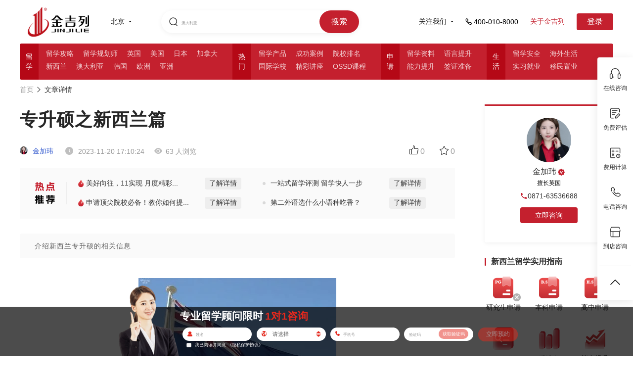

--- FILE ---
content_type: text/html; charset=utf-8
request_url: https://www.jjl.cn/article/1202585.html
body_size: 408636
content:
<!DOCTYPE html>
<html lang="en">

<head>
<meta charset="UTF-8">
<!-- other title -->
<title>专升硕之新西兰篇-金吉列留学官网</title>
<link rel="shortcut icon" href="/favicon.ico">
<meta name="format-detection" content="telephone=no">

<!-- other keywords -->
<meta content="专升硕之新西兰篇" name="keywords">

<!-- other description -->
<meta content="介绍新西兰专升硕的相关信息" name="description">

<meta http-equiv="X-UA-Compatible" content="IE=9; IE=8; IE=7; IE=10; IE=EDGE">
<meta name="baidu-site-verification" content="a01e20b4ccd416ba45d581ee3560ed84" />
<link rel="stylesheet" type="text/css" href="//cdn6.jjl.cn/dep/css/base1.css">
<link rel="stylesheet" type="text/css" href="//cdn6.jjl.cn/dep/css/dui-1.min.css">
<link rel="stylesheet" type="text/css" href="//cdn6.jjl.cn/dep/css/dui-append-1.min.css">
<link rel="stylesheet" type="text/css" href="//cdn6.jjl.cn/assets/css/nodemainnew-10994c23e5.min.css">
<link rel="stylesheet" type="text/css" href="//cdn6.jjl.cn/assets/css/layui-1cdf50b4e1.css">
<!--[if lt IE 9]>
  <script src="//cdn6.jjl.cn/dep/js/html5.js"></script>
  <![endif]-->
<script type="text/javascript">
  if ('undefined' === typeof console) {
    var console = {
      log: function () { }
    };
  }
</script>
<script src="//cdn6.jjl.cn/assets/js/aes-35c122dd0c.js"></script>
<script src="//cdn6.jjl.cn/dep/js/jquery-1.9.1.min.js"></script>
<script src="//cdn6.jjl.cn/dep/js/jquery.xdomainrequest.min.js"></script>
<script src="//cdn6.jjl.cn/dep/js/cookie.js"></script>
<script src="//cdn6.jjl.cn/dep/js/dui-1.js"></script>
<script src="//cdn6.jjl.cn/assets/font/iconfont-4b59c75e03.js"></script>
<script src="//cdn6.jjl.cn/assets/js/json2-8b60de893f.js"></script>
<script src="//cdn6.jjl.cn/assets/js/common/common_pro-67d1ebd98a.js"></script>
<script src="//cdn6.jjl.cn/assets/js/common/common_base2-f96306b0f2.js"></script>
<script src="//cdn6.jjl.cn/assets/js/aseparams-a615ab71d5.js"></script>
<script src="//cdn6.jjl.cn/dep/js/changeFont.js"></script>
<script src="//cdn6.jjl.cn/dep/js/layui.all.js"></script>

<script async src="https://www.googletagmanager.com/gtag/js?id=UA-133228192-1"></script>
<script>
  window.dataLayer = window.dataLayer || [];

  function gtag() {
    dataLayer.push(arguments);
  }
  gtag('js', new Date());

  gtag('config', 'UA-133228192-1');
</script>
<script>
  (function () {
    var el = document.createElement("script");
    el.src =
      "https://sf1-scmcdn-tos.pstatp.com/goofy/ttzz/push.js?dd9b232c0ca7c9bf197d8f3fc2e8d12f4cb1fc90c00b018526bfbbd9b4fdd2d8f9f2b7b4458788804519f3c1c47bd2023e4dd1f3343bae5154aaaa2cf7718c04";
    el.id = "ttzz";
    var s = document.getElementsByTagName("script")[0];
    s.parentNode.insertBefore(el, s);
  })(window)
</script>
<script type="text/javascript">
  function setCook(name, value, t) {
    if (typeof t == 'undefined' || t == null) t = 60 * 30 * 24 * 60 * 60 * 1000;
    var exp = new Date(); exp.setTime(exp.getTime() + t);
    document.cookie = name + "=" + escape(value) + ";expires=" + exp.toGMTString();
  }
  (function (para) {
    var p = para.sdk_url,
      n = para.name,
      w = window,
      d = document,
      s = 'script',
      x = null,
      y = null;
    if (typeof (w['sensorsDataAnalytic201505']) !== 'undefined') {
      return false;
    }
    w['sensorsDataAnalytic201505'] = n;
    w[n] = w[n] || function (a) {
      return function () {
        (w[n]._q = w[n]._q || []).push([a, arguments]);
      }
    };
    var ifs = ['track', 'quick', 'register', 'registerPage', 'registerOnce', 'clearAllRegister', 'trackSignup',
      'trackAbtest', 'setProfile', 'setOnceProfile', 'appendProfile', 'incrementProfile', 'deleteProfile',
      'unsetProfile', 'identify', 'login', 'logout', 'trackLink', 'deleteItem', 'setItem'
    ];
    for (var i = 0; i < ifs.length; i++) {
      w[n][ifs[i]] = w[n].call(null, ifs[i]);
    }
    if (!w[n]._t) {
      x = d.createElement(s), y = d.getElementsByTagName(s)[0];
      x.async = 1;
      x.src = p;
      x.setAttribute('charset', 'UTF-8');
      w[n].para = para;
      y.parentNode.insertBefore(x, y);
    }
  })({
    sdk_url: 'https://h5cdn.jjldxz.com/file/sensorsdata.min.js',
    name: 'sensors',
    server_url: window.location.href.indexOf('jjl.cn') >= 0 ?
      'https://sensorsdata.jjldxz.com/sa?project=production' :
      'https://sensorsdata.jjldxz.com/sa?token=7eefe546fc7ce4c26dc905c1b55d7ce8aa07e8ecd3ad57b692fbe8844d2015db&project=default',
    is_track_single_page: true, // 单页面配置，默认开启，若页面中有锚点设计，需要将该配置删除，否则触发锚点会多触发 $pageview 事件
    use_client_time: true,
    send_type: 'beacon',
    show_log: false,
    source_channel: ['utm_end'],
    heatmap: {
      //是否开启点击图，default 表示开启，自动采集 $WebClick 事件，可以设置 'not_collect' 表示关闭。
      clickmap: 'default',
      get_vtrack_config: false,
      collect_tags: {
        // 配置是否开启其他任意元素的全埋点采集（默认不采集）
        div: true,
        li: true,
        ul: true,
        img: true,
        svg: true,
        p: true,
        em: true,
        section: true,
        table: true,
        span: true,
        i: true,
        video: true,
        audio: true
      },
      //是否开启触达图，not_collect 表示关闭，不会自动采集 $WebStay 事件，可以设置 'default' 表示开启。
      scroll_notice_map: 'default',
      scroll_delay_time: 4000,
      scroll_event_duration: 18000,
      //此参数针对预置 $WebClick 事件（包括 quick('trackHeatMap') quick('trackAllHeatMap') 触发的）生效。
      custom_property: function (element_target) {
        var closestTarget = $(element_target).closest('a')[0]
        //比如您需要给有 data=test 属性的标签的点击事件增加自定义属性 name:'aa' ，则代码如下：
        if (closestTarget && closestTarget.getAttribute('col-src')) {
          return {
            colomn_source: closestTarget.getAttribute('col-src')
          }
        }
        if (element_target.getAttribute('page_class')) {
          return {
            page_class: element_target.getAttribute('page_class')
          }
        }
      }
    }
  });
  sensors.registerPage({
    platform_type: 'PC',
    product_name: '官网-红网',
    is_login: function () {
      if (cookie('login_ss')) {
        return true
      } else {
        return false
      }
    },
    city: fn.getCityChinese(cookie('currentarea') || '1'),
    user_identity: ''
  });
  sensors.quick('autoTrack')

  //TODO:存入cookie 
  sensors.quick('isReady', function () {
    var distinct_id = sensors.quick("getAnonymousID")
    setCook('gr_user_id', distinct_id)
    console.log('distinct_id', distinct_id)
  });

</script>  <link rel="stylesheet" type="text/css" href="//cdn6.jjl.cn/assets/css/article_detail-668a8126cb.css" />
  <link rel="stylesheet" type="text/css" href="//cdn6.jjl.cn/assets/css/article_detail_2022-7d59b5563c.css" />
  <link rel="stylesheet" type="text/css" href="//cdn6.jjl.cn/assets/css/common-9bcea6b85d.css">
  <script src="https://cdn1-kefu.jjldxz.com/src/js/dxzkefuconfig-dcc1f81fee.js"></script>
  <script src="//cdn6.jjl.cn/assets/js/kefu-9f666827f0.js"></script>
  <script src="//cdn6.jjl.cn/dep/js/echo.min.js"></script>
  <style>
    .form-box {
      background-color: #fff;
      padding: 20px;
      margin-top: 20px;
      box-sizing: border-box;
    }

    .form-box-title {
      margin: 0 0 8px 0;
      padding: 0;
      font-size: 16px;
      font-family: MicrosoftYaHei-Bold, MicrosoftYaHei;
      font-weight: bold;
      color: #000000;
    }

    .form-box-desc {
      margin-bottom: 16px;
      font-size: 14px;
      font-family: MicrosoftYaHei;
      color: #666666;
      line-height: 22px;
    }

    .form-box-cont {}

    .form-box-item {
      margin-bottom: 12px;
      box-sizing: border-box;
    }

    .form-box-label {
      margin-bottom: 9px;
      font-size: 12px;
      font-family: MicrosoftYaHei;
      color: #000000;
    }

    .form-box-ip-box {
      width: 240px;
      height: 32px;
      box-sizing: border-box;
      padding: 0 15px;
      background: rgba(228, 40, 29, 0.02);
      border-radius: 16px;
      border: 1px solid rgba(228, 40, 29, 0.2);
    }

    .form-box-icon {
      width: 14px;
      margin-right: 8px;
    }

    .form-box-icon-sel {
      position: absolute;
      top: 8px;
    }

    .form-box-ip {
      width: 178px;
      height: 30px;
      box-sizing: border-box;
      background: rgba(0, 0, 0, 0);

      line-height: 32px;
      outline-style: none;
      border: none;
      font-size: 14px;
      font-family: MicrosoftYaHei;
      color: #000000;
    }

    .form-box-btn {
      width: 240px;
      height: 38px;
      background: #e4281d;
      border-radius: 8px;
      line-height: 38px;
      text-align: center;
      font-size: 16px;
      font-family: MicrosoftYaHei-Bold, MicrosoftYaHei;
      font-weight: bold;
      color: #ffffff;
      cursor: pointer;
    }

    .form-checkbox-box {
      margin-bottom: 16px;
      font-size: 12px;
      font-family: MicrosoftYaHei;
      color: #000000;
    }

    .form-checkbox-icon {
      width: 16px;
      height: 16px;
      margin-right: 4px;
      cursor: pointer;
    }

    .active-form-checkbox-icon {}

    .form-privacy {
      color: #e4281d;
      cursor: pointer;
    }

    .form-privacy:hover,
    .form-privacy:visited,
    .form-privacy:active,
    .form-privacy:link {
      color: #e4281d;
    }

    .form-checkbox-icon-box {
      display: inline-block;
      vertical-align: text-bottom;
    }

    .form-hide {
      display: none;
    }

    .form-box-sel-item-box {
      position: relative;
    }

    .form-box-item-sel {
      position: absolute;
      z-index: 1;
      left: 41px;
      width: 196px;
      height: 30px;
      line-height: 30px;
      box-sizing: border-box;
      background: rgba(0, 0, 0, 0);
      outline-style: none;
      border: none;
      font-size: 14px;
      font-family: MicrosoftYaHei;
      color: #000000;
    }

    .form-input-icon-after {
      position: absolute;
      z-index: 0;
      right: 8px;
      top: 10px;
      width: 8px;
    }

    .error-tip {
      color: #e4281d;
    }

    .form-unable {
      opacity: 0.5;
      cursor: not-allowed;
    }

    .form-box-code-box .get-code {
      width: 84px;
      height: 26px;
      margin-right: 0;
      margin-top: 2px;
      line-height: 26px;
      background: #e4281d;
      border-radius: 16px;
      font-size: 12px;
      font-family: MicrosoftYaHei;
      color: #ffffff;
      text-align: center;
      cursor: pointer;
    }

    .form-box-code-box .count-down {
      background: #eeeeee;
      font-size: 14px;
      font-family: MicrosoftYaHei;
      color: #999999;
    }

    .form-box-code-box {
      padding-right: 4px;
      display: flex;
    }

    .form-code-1v1 {
      width: 131px;
      flex: 1;
    }

    .dialog-2022-bottom {
      padding-top: 0 !important;
    }

    .article-box {
      justify-content: space-between;
      flex-wrap: nowrap;
      box-sizing: border-box;
    }

    .ar-left-box {
      width: 880px;
      flex-shrink: 0;
    }

    .ar-right-box {
      width: 260px;
      flex-shrink: 0;
    }

    /* 重置表单样式*/
    /* div[data-path="article_detail"] {
        position: static;
        margin-top: 30px;
      }
      div[data-path="article_detail"] .dialog-2022-cont{
        position: static;
      } */
    body {
      overflow-x: hidden !important;
    }

    .adviser-case-detail-offer p {
      font-size: 16px !important;
      line-height: 30px;
      margin-top: 20px !important;
      margin-bottom: 20px !important;
    }

    .adviser-case-detail-offer p img {
      display: block;
      margin: 0 auto !important;
    }

    .banner-box-left {
      height: 150px;
    }

    .ar-other-left {
      align-items: center;
    }

    .ar-writer {
      cursor: pointer;
    }

    .ar-nav-box {
      padding-top: 10px;
    }

    .ar-right-box {
      padding-top: 50px;
    }

    .ar-nav-first {
      text-decoration: none;
    }

    .adviser-case-detail-h3 {
      line-height: 40px;
      padding-top: 16px;
      padding-bottom: 0px;
      margin-bottom: 15px;
    }

    img {
      object-fit: cover;
    }

    .article_case_country {
      display: flex;
      align-items: center;
      justify-content: center;
      margin: 30px 0;
    }

    .article_case_country a {
      border-radius: 4px;
      font-size: 14px;
      font-family: PingFangSC-Medium, PingFang SC;
      font-weight: 500;
      margin-right: 30px;
      cursor: pointer;
    }

    .article_case_country a:nth-child(1) {
      padding: 9px 14px;
      color: #C4202E;
      background-color: #FDF3F3;
    }

    .article_case_country a:nth-child(2) {
      padding: 9px 30px;
      color: #ffffff;
      background-color: #C4202E;
      border-radius: 4px;
    }

    .ar-left-box .article_case_country .notCountry {
      background-color: #999999;
      color: #ffffff;
    }

    .article_topic_head {
      display: flex;
      align-items: center;
      justify-content: flex-start;
      margin-bottom: 30px;
    }

    .article_topic_head i {
      width: 4px;
      height: 21px;
      background: #C4202E;
      display: inline-block;
      margin-right: 15px;
    }

    .article_topic_head h6 {
      font-size: 22px;
      font-family: PingFangSC-Medium, PingFang SC;
      font-weight: 500;
      color: #333333;
    }

    .article_topic_List {
      display: flex;
      flex-wrap: wrap;
      align-items: center;
      justify-content: flex-start;

    }

    .article_topic_List a {
      padding: 6px 10px;
      color: #333333;
      background: #FFFFFF;
      border-radius: 4px;
      border: 1px solid #EEEEEE;
      margin: 0 30px 24px 0;
      cursor: pointer;
    }

    .article_topic_List a:hover {
      color: #C4202E;
      background: #FDF3F3;
      border-radius: 4px;
      border: 1px solid #F7D0D0;
    }

    .article_guide_wrap {
      margin-top: 30px;
    }

    .article_guide_head {
      display: flex;
      align-items: center;
      justify-content: flex-start;
    }

    .article_guide_head i {
      display: inline-block;
      width: 3px;
      height: 16px;
      background: #C4202E;
      border-radius: 3px;
      margin-right: 10px;
    }

    .article_guide_head h5 {
      font-size: 16px;
      font-family: PingFangSC-Semibold, PingFang SC;
      font-weight: 600;
      color: #333333;
    }

    .article_guide_list {
      display: flex;
      flex-wrap: wrap;
      align-items: center;
      justify-content: space-between;
      margin-top: 20px;
    }

    .article_guide_item {
      width: 75px;
      display: flex;
      flex-direction: column;
      align-items: center;
      justify-content: center;
      margin-bottom: 30px;
      cursor: pointer;
    }

    .article_guide_item span {
      font-size: 14px;
      font-family: PingFangSC-Regular, PingFang SC;
      font-weight: 400;
      color: #333333;
      margin-top: 10px;
    }

    .articleAD {
      margin: -10px 0 30px 0;
      padding: 10px 30px;
      display: flex;
      align-items: center;
      background: #FAFAFA;
    }

    .articleAD-title {
      width: 41px;
      height: 45px;
      padding-right: 23px;
      border-right: 1px solid #EEEEEE;
    }

    .articleAD-title img {
      width: 100%;
    }

    .articleAD-list {
      flex: 1;
      background: #FAFAFA;
      padding: 10px 29px;
      display: flex;
      flex-wrap: wrap;
      justify-content: space-between;
    }

    .articleAD-item {
      width: 45%;
      font-size: 14px;
      font-family: PingFangSC-Regular, PingFang SC;
      font-weight: 400;
      color: #333333;
      display: flex;
      align-items: center;
      justify-content: space-between;
      padding-left: 10px;
      position: relative;
    }

    .item-int {
      display: block;
      width: 6px;
      content: '';
      height: 6px;
      border-radius: 50%;
      background: #D9D9D9;
      position: absolute;
      left: -6px;
      top: 50%;
      margin-top: -3px;
    }

    .item-hott {
      display: block;
      content: '';
      width: 16px;
      height: 16px;
      border-radius: 50%;
      position: absolute;
      left: -8px;
      top: 50%;
      margin-top: -8px;
      background: url(//cdn6.jjl.cn/assets/img/item-hot-82b986aeaa.png);
      background-size: 100% 100%;
    }

    .item-hott img {
      width: 100%;
    }

    .articleAD-item a {
      display: block;
      padding: 3px 9px;
      cursor: pointer;
      background: #EEEEEE;
      border-radius: 4px;
      color: #333333;
    }

    .articleAD-item a:hover {
      background: #C4202E !important;
      color: #fff !important;
    }

    .articleAD-item:nth-child(1),
    .articleAD-item:nth-child(2) {
      margin-bottom: 15px;
    }
  </style>
</head>
<!-- 留学 -->
 
<body style="overflow-x: hidden;">
  <!-- 顾问不展示  -->
  <style>
  .dialog-1v1-bg {

    position: fixed;
    top: 0;
    left: 0;
    bottom: 0;
    right: 0;
    background: rgba(0, 0, 0, 0.6);
    z-index: 1005;
    display: none;
  }

  .dialog-1v1-warp {
    position: fixed;
    top: 50%;
    left: 50%;
    width: 982px;
    height: 552px;
    margin-top: -276px;
    margin-left: -491px;
    z-index: 1006;
    background-image: url(//cdn6.jjl.cn/assets/img/pop_bg_default@2x-1678ee9a15.png);
    /* background-image: url(//cdn6.jjl.cn/assets/img/pop_bg@2x-b973b1166d.png); */
    background-repeat: no-repeat;
    background-size: cover;
    background-position: center 0;
    display: none;
    /* cursor: pointer; */
  }

  .logo-img {
    position: absolute;
    width: 112px;
    height: 35px;
    top: 40px;
    left: 40px;
  }

  .shaw-1v1 {
    position: absolute;
    bottom: 0;
    width: 982px;
    border-bottom-left-radius: 16px;
    border-bottom-right-radius: 16px;
    overflow: hidden;
  }

  .close-btn-1v1 {
    position: absolute;
    width: 30px;
    height: 30px;
    top: 0;
    right: -40px;
    cursor: pointer;
  }

  .dsc {
    position: absolute;
    width: 416px;
    height: 60px;
    color: #fff;
    font-family: MicrosoftYaHei;
    line-height: 30px;
    left: 40px;
    bottom: 38px;
  }

  .dsc-first {
    margin: 0;
    padding: 0;
    font-size: 18px;
  }

  .dsc-second {
    margin: 0;
    padding: 0;
    font-size: 14px;
  }

  .dsc-second span {
    font-size: 16px;
    font-weight: bold;
  }

  .assess-desc-wrap {
    overflow: hidden;
  }

  .assess-desc {
    margin: 0;
    padding: 0;
    font-size: 16px;
    line-height: 28px;
    text-align: center;
    float: left;
    margin-right: 24px;
  }

  .assess-desc span {
    font-size: 18px;
    font-weight: bold;
    margin: 0;
    padding: 0;
    display: block;
  }

  .vip-line {
    width: 240px;
    height: 37px;
    background: linear-gradient(90deg, rgba(199, 171, 127, 0) 0%, rgba(199, 171, 127, 0.4) 51%, rgba(199, 171, 127, 0) 100%);
    margin: 30px auto 0;
    font-size: 16px;
    text-align: center;
    line-height: 37px;
    position: relative;
  }

  .vip-line:before {
    width: 16px;
    height: 37px;
    content: "";
    display: inline-block;
    position: absolute;
    left: 10px;
    top: 0;
    background: url(//cdn6.jjl.cn/assets/img/assess-phone-63c59ebf05.png) center no-repeat;
    background-size: 100% auto;
  }

  .form-warp {
    width: 450px;
    /* height: 476px; */
    height: 512px;
    background: rgba(255, 255, 255, 1);
    border-radius: 16px;
    position: absolute;
    top: 18px;
    right: 40px;
    box-sizing: border-box;
    padding: 20px 40px;
  }

  .form-title_new {
    /* width: 236px; */
    width: 100%;
    height: 31px;
    color: #004A73;
    font-size: 23px;
    font-family: PingFangSC-Regular, PingFang SC;
    line-height: 31px;
    margin-bottom: 10px;
    text-align: center;
    position: absolute;
    top: -60px;
    left: -6px;
    display: none;
  }

  .form-title {
    /* width: 236px; */
    width: 100%;
    height: 31px;
    font-size: 24px;
    font-family: MicrosoftYaHei-Bold, MicrosoftYaHei;
    font-weight: bold;
    color: #000000;
    line-height: 31px;
    margin-bottom: 10px;
    text-align: center;
  }

  .form-item {
    width: 100%;
    height: 85px;
  }

  #nameError,
  #selectError,
  #phoneError,
  #codeError {
    height: 15px;
    margin: 0;
    font-size: 12px;
    color: #E4281D;
    line-height: 15px;
    padding-left: 45px;
  }

  .label {
    font-size: 14px;
    font-family: MicrosoftYaHei;
    color: #000000;
  }

  .input-warp {
    margin-top: 10px;
    width: 100%;
    height: 40px;
    border-radius: 20px;
    border: 1px solid #D9D9D9;
    font-size: 16px;
    display: flex;
    justify-content: space-between;
    align-items: center;
    overflow: hidden;
    position: relative;
  }

  .input-icon-befor {
    margin: 0 15px;
  }

  .input-icon-after {
    position: absolute;
    width: 11px;
    top: 13px;
    right: 15px;
    cursor: pointer;
    z-index: 0;
  }

  .input-text-1v1 {
    flex: 1;
    height: 40px;
    border: 0;
    outline: none !important;
    background-color: transparent;
  }

  #select-1v1 {
    flex: 1;
    height: 40px;
    border: 0;
    z-index: 1;
    font-size: 14px;
    outline: none !important;
    background-color: transparent;
  }

  .input-text-1v1:focus,
  #select-1v1:focus {
    border: 0;
  }

  .agreement-warp {
    width: 100%;
    font-size: 14px;
    height: 22px;
    display: flex;
    align-items: center;
    margin-bottom: 15px;
    cursor: pointer;
  }

  .checkbox {
    margin-right: 11px;
    cursor: pointer;
  }

  .active-1v1 {
    margin-right: 11px;
    cursor: pointer;
    display: none;
  }

  .agreement-link {
    color: #E4281D;
    cursor: pointer;
  }

  .agreement-link:hover,
  .agreement-link:visited,
  .agreement-link:active,
  .agreement-link:link {
    color: #E4281D;
  }

  .submit-1v1 {
    width: 370px;
    height: 48px;
    background: #E4281D;
    border-radius: 8px;
    color: #fff;
    font-size: 18px;
    font-family: MicrosoftYaHei-Bold, MicrosoftYaHei;
    font-weight: bold;
    cursor: pointer;
    display: flex;
    align-items: center;
    justify-content: center;
  }

  .form-unable {
    opacity: 0.5;
    cursor: not-allowed;
  }

  #path-1v1 {
    display: none;
  }

  .other-desc-txt {
    margin-top: 40px;
    margin-left: 14px;
    font-size: 14px;
    font-family: MicrosoftYaHei;
    color: #FFFFFF;
  }

  .get-code {
    display: inline-block;
    width: 94px;
    height: 30px;
    margin-right: 5px;
    line-height: 30px;
    background: #E4281D;
    border-radius: 16px;
    text-align: center;
    font-size: 14px;
    font-family: MicrosoftYaHei;
    color: #FFFFFF;
    cursor: pointer;
  }

  .count-down {
    background: #EEEEEE;
    font-size: 14px;
    font-family: MicrosoftYaHei;
    color: #999999;
  }

  .code-1v1 {
    padding-left: 15px;
  }

  .yimin .dsc {
    width: 492px;
    top: 346px;
  }

  .dialog-1v1-warp.yimin {
    /* background-image: url(//cdn6.jjl.cn/assets/img/dialog_assess_bg-01ad721b67.png); */
  }

  .yimin .form-desc {
    font-size: 12px;
    color: #666666;
    line-height: 16px;
    float: right;
  }

  /* 弹框优化 */
  .liuxueDialog1v1 {
    width: 700px;
    height: 496px;
    margin-left: -350px;
    margin-top: -248px;
  }

  .liuxueDialog1v1s {
    width: 700px;
    height: 400px !important;
    margin-top: -200px !important;
  }

  .liuxueDialog1v1 .form-warp {
    width: 324px;
    height: auto;
    border-radius: 4px;
    top: 170px;
    padding: 20px 15px 20px 15px;
    background-color: rgba(256, 256, 256, 0.3);
  }

  .liuxueDialog1v1 .form-title {
    font-size: 16px;
    font-family: PingFangSC-Medium, PingFang SC;
    font-weight: 500;
    color: #000000;
  }

  .liuxueDialog1v1 .form-item {
    display: flex;
    align-items: center;
    justify-content: flex-start;
    border-radius: 4px;
    border: 1px solid #EEEEEE;
    padding-left: 15px;
    box-sizing: border-box;
    margin-bottom: 12px;
    background: #fff;
  }

  .liuxueDialog1v1 .form-item .input-warp {
    width: 55%;
    border: none;
    margin: 0;
  }

  .liuxueDialog1v1 .form-item .input-warp-download {
    background-image: url("//cdn6.jjl.cn/assets/img/articleDetail/download-5bcd848284.png");
    background-size: 14px 14px;
    background-position: right center;
    background-repeat: no-repeat;
  }

  .liuxueDialog1v1 .form-item .input-warp-years {
    width: 70%;
    border: none;
    margin: 0;
  }


  .liuxueDialog1v1 .form-item i {
    display: inline-block;
    width: 1px;
    height: 12px;
    border-left: 1px solid #EEEEEE;
    margin: 0 10px;
  }

  .liuxueDialog1v1 .form-item {
    height: 40px;
  }

  .liuxueDialog1v1 .form-warp b {
    display: inline-block;
    font-size: 10px;
    font-family: PingFangSC-Regular, PingFang SC;
    font-weight: 400;
    color: #999999;
    margin: 5px 0 12px 0;
  }

  .liuxueDialog1v1 .code-1v1 {
    padding-left: 0;
  }

  .liuxueDialog1v1 .input-text-1v1 {
    width: 50%;
    font-size: 14px;
    color: #333;
  }

  .liuxueDialog1v1 .input-text-1v1::placeholder {
    font-size: 14px;
    font-family: PingFangSC-Regular, PingFang SC;
    font-weight: 400;
    color: #999999;
  }

  .liuxueDialog1v1 .input-text-1v1:-moz-placeholder {
    font-size: 14px;
    font-family: PingFangSC-Regular, PingFang SC;
    font-weight: 400;
    color: #999999;
  }

  .liuxueDialog1v1 .input-text-1v1:-ms-input-placeholder {
    font-size: 14px;
    font-family: PingFangSC-Regular, PingFang SC;
    font-weight: 400;
    color: #999999;
  }

  .liuxueDialog1v1 .input-text-1v1::-webkit-input-placeholder {
    font-size: 14px;
    font-family: PingFangSC-Regular, PingFang SC;
    font-weight: 400;
    color: #999999;
  }

  .liuxueDialog1v1 .getCodeBtn {
    font-size: 14px;
    font-family: PingFangSC-Regular, PingFang SC;
    font-weight: 400;
    color: #C4202E;
    cursor: pointer;
  }

  .liuxueDialog1v1 .form-item .input-warp-code {
    width: 100%;
    padding-right: 15px;
  }

  .liuxueDialog1v1 .form-item #select-years {
    flex: 1;
    font-size: 14px;
    height: 40px;
    border: 0;
    z-index: 1;
    outline: none !important;
    background-color: transparent;
  }

  .agreementCheckbox {
    width: 12px;
    height: 12px;
    background: #FFFFFF;
    box-sizing: border-box;
    margin-right: 5px;
    border: 1px solid #c4202e;
    border-radius: 2px;
  }

  .liuxueDialog1v1 .agreementCheckboxActive {
    border: none;
    background-size: 100% 100%;
    background-image: url('//cdn6.jjl.cn/assets/img/page2022/dialog-checked-a17379ae4b.png');
  }

  .liuxueDialog1v1 .agreement-text {
    font-size: 12px;
    margin-right: 5px;
  }

  .liuxueDialog1v1 .submit-1v1 {
    width: 100%;
    font-size: 14px;
    font-family: PingFangSC-Medium, PingFang SC;
    font-weight: 500;
    color: #FFFFFF;
    height: 40px;
    background: #C4202E;
    border-radius: 4px;
  }

  .liuxueDialog1v1 .close-btn-1v1 {
    top: -40px;
    right: 0px;
  }

  .liuxueDialog1v1 .count-down {
    background: none;
  }

  .liuxueDialog1v1 .agreement-warp {
    width: 72%;
  }

  .dialog-top-bg {
    position: absolute;
    width: 397px;
    height: 43px;
    top: 40px;
    right: 36px;
    display: none;
  }
</style>
<div class="dialog-1v1-bg" style="display: none!important;"></div>
<div style="display: none!important;" class="dialog-1v1-warp liuxue liuxueDialog1v1" id="dialog1v1Box">
  <img src="//cdn6.jjl.cn/assets/img/articleDetail/close_1v1-925d0cdd52.png" alt="关闭" class="close-btn-1v1">
  <img class="dialog-top-bg" src="//cdn6.jjl.cn/assets/img/page2022/dialog-top-bg-610731fb60.png" alt="">
  <div class="form-warp">
    <!-- <p class="form-title">限时获取展会邀请函</p> -->
    <!-- <p class="form-title">给自己的人生一个精彩的PlanB</p> -->
    <p class="form-title_new">给自己的人生一个精彩的PlanB</p>
    <div class="form-item">
      <span class="label">意向国家及地区</span>
      <i></i>
      <div class="input-warp input-warp-download">
        <select name="select-1v1" id="select-1v1" placeholder="意向国家">
          <option data-id="1">美国</option>
          <option data-id="2">英国</option>
          <option data-id="4">澳大利亚</option>
          <option data-id="3">加拿大</option>
          <option data-id="5">新西兰</option>
          <option data-id="51">日本</option>
          <option data-id="50">韩国</option>
          <option data-id="54">中国香港</option>
          <option data-id="55">中国澳门</option>
          <option data-id="100">俄罗斯</option>
          <option data-id="108">爱尔兰</option>
          <option data-id="111">意大利</option>
          <option data-id="112">西班牙</option>
          <option data-id="102">白俄罗斯</option>
          <option data-id="52">新加坡</option>
          <option data-id="53">马来西亚</option>
          <option data-id="110">丹麦</option>
          <option data-id="103">德国</option>
          <option data-id="104">法国</option>
          <option data-id="105">挪威</option>
          <option data-id="106">瑞典</option>
          <option data-id="107">芬兰</option>
          <option data-id="109">荷兰</option>
          <option data-id="113">瑞士</option>
          <option data-id="114">奥地利</option>
          <option data-id="56">泰国</option>
          <option data-id="115">匈牙利</option>
        </select>
        <!-- <img class="input-icon-after" src="//cdn6.jjl.cn/assets/img/articleDetail/download-5bcd848284.png" alt="icon"> -->
      </div>
    </div>
    <!-- <div class="form-item">
      <span class="label">意向学段</span>
      <i></i>
      <div class="input-warp input-warp-years input-warp-download">
        <select name="select-1v1" id="select-years" placeholder="意向学段">
          <option>高中及以下</option>
          <option>本科</option>
          <option>本科预科</option>
          <option>硕士</option>
          <option>硕士预科</option>
          <option>博士</option>
        </select>
        <img class="input-icon-after" src="//cdn6.jjl.cn/assets/img/articleDetail/download-5bcd848284.png" alt="icon">
      </div>
    </div> -->
    <div class="form-item">
      <div class="input-warp input-warp-phone">
        <input class="input-text-1v1 phpne-1v1" type="text" placeholder="*请输入手机号" maxlength="11">
      </div>
    </div>
    <!-- <b>请留下您的信息，我们将有专人与您联系</b> -->
    <div class="form-item">
      <div class="input-warp input-warp-code">
        <input class="input-text-1v1 code-1v1" id="codeIp" type="text" placeholder="请输入验证码" maxlength="6"
          onkeyup="this.value=this.value.replace(/[^\d]/g,'') "
          onafterpaste="this.value=this.value.replace(/[^\d]/g,'') " oninput="if(value.length>6)value=value.slice(0,6)">
        <span class="getCodeBtn form-unable" id="getCodeBtn">获取验证码</span>
      </div>
    </div>
    <div class="agreement-warp" id="agreementCheckbox">
      <span class="agreementCheckbox"></span>
      <p class="agreement-text">我已阅读并同意 <a class="agreement-link" style="color: #E4281D;"
          href="https://www.jjl.cn/privacy" target="_blank">《隐私保护协议》</a></p>
    </div>
    <div id="path-1v1" data-id="ARTICLE_DETAIL_POP"></div>
    <div id="pageType" data-type="liuxue"></div>
    <div id="yimin-dialog-img" data-url="https://images.jjl.cn/conduct/2021/1209/20211209054249500.jpg"></div>
    <div id="liuxue-dialog-img" data-url=""></div>
    <div class="submit-1v1 form-unable">立即咨询专家</div>
  </div>
</div>
<script>
  $(function () {
    var dialogPath = $('#path-1v1').data().id
    var dialogType = $('#pageType').data().type
    var channel_name = '留学'
    var isComplete = false
    var sendFlag = false // 是否已发送验证码标记
    var lwMask = dialogType === 'liuxue' ? getCookie("lwMask") : getCookie("lwMaskYiM")
    if (dialogType == 'liuxue') {
      $(".form-warp").hide();
      $('.liuxueDialog1v1').addClass('liuxueDialog1v1s')
    }
    clearForm1v1LiuXue()
    var isSub = cookie('1V1_SUBMIT') || '1'

    // 隐藏弹窗
    hideCalc()

    function hideCalc(){
      $(".dialog-1v1-bg").hide()
      $(".dialog-1v1-warp").hide()
      clearForm1v1LiuXue()
      lwMask = dialogType === 'liuxue' ? getCookie("lwMask") : getCookie("lwMaskYiM")
      console.log(dialogType, '----dialogType1-----')
      if (dialogType === 'liuxue') {
        cookieGO('lwMask', lwMask + ',' + dialogPath, 3)
      } else {
        console.log(dialogType, '----dialogType2-----')
        cookieGO('lwMaskYiM', lwMask + ',' + dialogPath, 3)
      }
      $("#ddBox").fadeIn();

      // 让吸底弹窗不要挡住资质内容
      if ($("#newHomePageFooter").length > 0) {
        console.log('存在')
        var ddom = '<div id="emptyDom" style="height:90px"></div>'
        if (!$("#emptyDom").length > 0) {
          $("#newHomePageFooter").append(ddom)
        }
      }
      if ($("#oldPageFooter").length > 0) {
        console.log('存在')
        var ddom = '<div id="emptyDom" style="position: relative;height:100px;d"></div>'
        if (!$("#emptyDom").length > 0) {
          $("#oldPageFooter").append(ddom)
        }
      }


    }

    $(".close-btn-1v1").on('click', function () {
      $(".dialog-1v1-bg").fadeOut(150)
      $(".dialog-1v1-warp").fadeOut(150)
      clearForm1v1LiuXue()
      lwMask = dialogType === 'liuxue' ? getCookie("lwMask") : getCookie("lwMaskYiM")
      console.log(dialogType, '----dialogType1-----')
      if (dialogType === 'liuxue') {
        cookieGO('lwMask', lwMask + ',' + dialogPath, 3)
      } else {
        console.log(dialogType, '----dialogType2-----')
        cookieGO('lwMaskYiM', lwMask + ',' + dialogPath, 3)
      }
      $("#ddBox").fadeIn();

      // 让吸底弹窗不要挡住资质内容
      if ($("#newHomePageFooter").length > 0) {
        console.log('存在')
        var ddom = '<div id="emptyDom" style="height:90px"></div>'
        if (!$("#emptyDom").length > 0) {
          $("#newHomePageFooter").append(ddom)
        }
      }
      if ($("#oldPageFooter").length > 0) {
        console.log('存在')
        var ddom = '<div id="emptyDom" style="position: relative;height:100px;d"></div>'
        if (!$("#emptyDom").length > 0) {
          $("#oldPageFooter").append(ddom)
        }
      }



    })
    $('.dialog-1v1-warp').css('backgroundImage', 'url(' + $('#liuxue-dialog-img').data().url + ')')
    $('.dialog-1v1-warp').css('backgroundImage', 'url(' + 'https://images.jjl.cn/content/2023/202301051346.png' + ')')

    // 留学选择协议
    $('#agreementCheckbox').on('click', function () {
      var _this = $(this).find('.agreementCheckbox')
      var isFlag = _this.hasClass('agreementCheckboxActive')
      isFlag ? _this.removeClass('agreementCheckboxActive') : _this.addClass('agreementCheckboxActive')
    })
    if (isSub.indexOf(dialogType) < 0) {
      // isSub不等于页面业务类型(yimin&liuxue)时，展示弹窗
      setTimeout(function () {
        if ($('.dialog-1v1-warp').attr('isFlag') !== '1') {
          // 每个页面弹出一次 关闭后不影响其他页面弹窗展示
          var isHome = dialogPath === 'branch' || dialogPath === 'HOME_POP1V1'
          if (lwMask) { // 新旧分公司未选择城市时不出弹窗吸底
            // if ((lwMask.indexOf('branch') < 0 && lwMask.indexOf('HOME_POP1V1') < 0) && cookie('currentarea')) {
            $(".dialog-1v1-bg").fadeOut(150)
            $(".dialog-1v1-warp").fadeOut(150);
            // }
          } else {
            // $(".dialog-1v1-bg").fadeIn(150)
            // $(".dialog-1v1-warp").fadeIn(150);
          }

        }
      }, 5000)
      // TODO:  浏览弹窗,区分首页和详情页
      if (dialogPath == 'branch') {
        // 分首页
        sensors.track('web_page_view', {
          channel_name: channel_name,
          city_name: fn.getCityChinese(cookie('currentarea') || '1'),
          platform_id: dialogType == 'yimin' ? '301' : '101',
          page_class: 'branch',
          modul_name: 'float'
        });
      } else if (dialogPath == 'HOME_POP1V1') { //旧的分公司首页
        sensors.track('web_page_view', {
          channel_name: channel_name,
          city_name: fn.getCityChinese(cookie('currentarea') || '1'),
          platform_id: dialogType == 'yimin' ? '301' : '101',
          page_class: 'branch',
          modul_name: 'float'
        });
      } else if (dialogPath == 'productdetail') { //产品详情页
        sensors.track('web_page_view', {
          channel_name: channel_name,
          city_name: fn.getCityChinese(cookie('currentarea') || '1'),
          platform_id: dialogType == 'yimin' ? '301' : '101',
          page_class: 'productdetail',
          modul_name: 'float'
        });
      } else if (dialogPath == 'home') { //总首页
        sensors.track('web_page_view', {
          channel_name: channel_name,
          city_name: fn.getCityChinese(cookie('currentarea') || '1'),
          platform_id: dialogType == 'yimin' ? '301' : '101',
          page_class: 'home',
          modul_name: 'float'
        });

      } else if (dialogPath == 'country') { //聚合页
        sensors.track('web_page_view', {
          channel_name: channel_name,
          city_name: fn.getCityChinese(cookie('currentarea') || '1'),
          platform_id: dialogType == 'yimin' ? '301' : '101',
          page_class: 'country',
          modul_name: 'float'
        });
      }
      else if (dialogPath == 'articlelist') { //文章列表
        sensors.track('web_page_view', {
          channel_name: channel_name,
          city_name: fn.getCityChinese(cookie('currentarea') || '1'),
          platform_id: dialogType == 'yimin' ? '301' : '101',
          page_class: 'articlelist',
          modul_name: 'float'
        });
      } else if (dialogPath == 'adviserdetail') { //顾问个人页
        sensors.track('web_page_view', {
          channel_name: channel_name,
          city_name: fn.getCityChinese(cookie('currentarea') || '1'),
          platform_id: dialogType == 'yimin' ? '301' : '101',
          page_class: 'adviserdetail',
          modul_name: 'float'
        });
      } else {
        // 文章详情页
        sensors.track('web_page_view', {
          channel_name: channel_name,
          city_name: fn.getCityChinese(cookie('currentarea') || '1'),
          platform_id: dialogType == 'yimin' ? '301' : '101',
          page_class: 'articledetail',
          modul_name: 'float'
        });
      }
    }


    function initFingerprintJS() {
      var options = {
        fonts: {
          extendedJsFonts: true
        },
        excludes: {
          userAgent: true
        }
      }
      if (window.requestIdleCallback) {
        requestIdleCallback(function () {
          Fingerprint2.getV18(options, function (result, components) {
            finger_visitorId = result
          })
        })
      } else {
        setTimeout(function () {
          Fingerprint2.getV18(options, function (result, components) {
            finger_visitorId = result
          })
        }, 500)
      }
    }
    var judgeGetAble = function () {
      var phoneFlag = false
      var sectionFlag = true
      var phoneVal = $(".phpne-1v1").val()
      if (phoneVal.length === 11) {
        if (/^1[3456789]\d{9}$/.test(phoneVal)) {
          $('#phoneError').html("");
          phoneFlag = true

          $("#getCodeBtn").removeClass('form-unable')
        } else {
          fn.myTostThumb('手机号格式不正确', 'null')
          $("#getCodeBtn").addClass('form-unable')
        }
      } else {
        $("#getCodeBtn").addClass('form-unable')
      }

      var codeFlag = $("#codeIp").val().length === 6

      if (phoneFlag && sectionFlag && codeFlag && sendFlag) {
        $(".submit-1v1").removeClass("form-unable");
      } else {
        $(".submit-1v1").addClass("form-unable");
      }
    }

    var finger_visitorId = '';
    if (!finger_visitorId) {
      initFingerprintJS()
    }

    var grUserId = cookie('gr_user_id');
    var h = cookie('referweb'); // 获取来源url
    if (h == null || h == undefined) {
      h = window.location.href;
      if (h.match(/[~|《|<|>|'|!|@|#|$|%|^|*|(|)|+]/)) {
        // alert('含有特殊字符')
        // return false;
      } else {
        if (document.referrer) {
          try {
            var refer = document.referrer;
            if (refer) {
              h = refer
            }
          } catch (e) {
            console.log('获取refer异常');
          };
        } else {
          h = window.location.href;
        }
      }
    }

    // var isSub = localStorage.setItem(name, JSON.stringify(val))
    var baomingfaangshi = {
      //phone
      phone: function (phone) {
        if (!/^1(3|4|5|6|7|8|9)\d{9}$/.test(phone)) {
          return false;
        }
        return true;
      },
      email: function (email) {
        if (!/^[A-Za-z\d]+([-_.][A-Za-z\d]+)*@([A-Za-z\d]+[-.])+[A-Za-z\d]{2,4}$/.test(email)) {
          return false;
        }
        return true;
      }

    };

    $(".checkbox").on('click', function () {
      $(".checkbox").toggle()
      $('.active-1v1').toggle()
    })

    $(".active-1v1").on('click', function () {
      $(".checkbox").toggle()
      $('.active-1v1').toggle()
    })

    $(".phpne-1v1").on('blur', function () {
      judgeGetAble()
      // 姓名输入框 失去焦点事件
      if (!$(this).val()) {
        fn.myTostThumb('请输入您的手机号', 'null')
        return false;
      }
      if (!baomingfaangshi.phone($.trim($(".phpne-1v1").val()))) {
        //判断手机号
        fn.myTostThumb('手机号格式不正确', 'null')
        return false;
      }
    });
    $("#codeIp").on('blur', function () {
      // TODO: 已经点击获取验证码
      if (!sendFlag) {
        return false
      }
      if (!$(this).val() || $(this).val().length != 6) {
        fn.myTostThumb('请输入验证码', 'null')
        return false;
      }
      judgeGetAble();
    })
    $(".phpne-1v1").bind("input porpertychange", function () {
      judgeGetAble();
    });
    $("#codeIp").bind("input porpertychange", function () {
      judgeGetAble();
    });
    $("#dialog1v1Box").click(function (e) {
      if (e.target.className.indexOf('dialog-1v1-warp') || e.target.className.indexOf('other-desc-txt')) {
        // TODO: 点击弹窗背景图,区分首页和详情页
        if (dialogPath == 'HOME_POP1V1') {
          // 首页
          // sensors.track('click_index_pop_bk', {
          //     channel_name: channel_name
          // });
        } else {
          // 详情页
          // sensors.track('click_strategy_pop_bk', {
          //     channel_name: channel_name
          // });
        }
        // window.open('https://www.jjldxz.com/zt/2021/20211025_education/index.html?position=' + $('#path-1v1')
        //   .data().id)
      }
    })
    // 提交
    $(".submit-1v1").on('click', function () {
      if ($(this).hasClass('form-unable')) {
        return false
      }
      // 留学表单
      if ($('#select-1v1 option:selected').text() == '请选择') {
        fn.myTostThumb('请选择意向国家及地区', 'null')
        return false
      }
      // if ($('#select-years option:selected').text() == '请选择') {
      //   fn.myTostThumb('请选择意向学段', 'null')
      //   return false
      // }
      if ($(".phpne-1v1").val() == '') {
        fn.myTostThumb('请输入您的手机号', 'null')
        return false;
      }
      if (!baomingfaangshi.phone($.trim($(".phpne-1v1").val()))) {
        //判断手机号
        fn.myTostThumb('手机号格式不正确', 'null')
        return false;
      }
      if (!$("#agreementCheckbox").find('.agreementCheckbox').hasClass("agreementCheckboxActive")) {
        fn.myTostThumb('请阅读并同意《隐私保护协议》', 'null')
        return false;
      }
      // TODO: 传入校验码
      checkCode($("#codeIp").val(), $(".phpne-1v1").val())

    });
    $("#getCodeBtn").on("click", function () {
      if ($(this).hasClass('form-unable')) {
        return false
      }
      getCodeLiuXue();
      sendFlag = true
      judgeGetAble()
    });

    /**
     *提交在线评估 
     **/
    function submitSignAssessment() {
      var source = window.location.href
      if (source.indexOf('?') === -1) {
        source = source + '?position=' + $('#path-1v1').data().id
      } else {
        source = source + '&position=' + $('#path-1v1').data().id
      }
      var leadsData = {
        "username": '',
        "phone": $(".phpne-1v1").val(),
        "source": document.referrer || source,
        "country": $('#select-1v1 option:selected').text(),
        "area": fn.getCityChinese(cookie('currentarea') || '1'),
        "rel_type": 3,
        "content": '',
        // "content": $('#select-years option:selected').text(),
        'url': source,
        'gr_user_id': cookie("gr_user_id") //sensors.quick('getAnonymousID')
      }
      let params = {
        data: encrypt(JSON.stringify(leadsData))
      }
      $.ajax({
        url: ajaxUrlPrefix.ping_gu_url + '/api/v3/leads/data',
        type: 'post',
        dataType: 'json',
        contentType: "application/json",
        //jsonpCallback: 'callback',
        headers: {
          "InformationCode": finger_visitorId
        },
        data: JSON.stringify(params),
        success: function (msg) {
          if (msg.code === 200) {
            $(".dialog-1v1-bg").fadeOut(150)
            $(".dialog-1v1-warp").fadeOut(150)
            // downLoadFile()
            clearForm1v1LiuXue()
            $("#ddBox").fadeOut();

            // 移除不挡内容的空dom
            if ($("#emptyDom").length > 0) {
              $("#emptyDom").remove()
            }
            //表单提交成功的话存储24小时的cookie
            // setCookieee('lwMask', 'lw', '1')

            // cookieGO('lwMask', 'lw', 24)
            lwMask = getCookie("lwMask") || ''
            cookieGO('lwMask', lwMask + ',' + dialogPath, 24)

            // TODO: 点击【立即获得】按钮,区分首页和详情页
            if (dialogPath == 'branch') {
              // 分首页
              sensors.track('web_form_submit', {
                channel_name: channel_name,
                city_name: fn.getCityChinese(cookie('currentarea') || '1'),
                platform_id: dialogType == 'yimin' ? '301' : '101',
                page_class: 'branch',
                modul_name: 'float',
                target_country: $('#select-1v1 option:selected').text()
              });
            } else if (dialogPath == 'HOME_POP1V1') { //旧的分公司首页
              sensors.track('web_form_submit', {
                channel_name: channel_name,
                city_name: fn.getCityChinese(cookie('currentarea') || '1'),
                platform_id: dialogType == 'yimin' ? '301' : '101',
                page_class: 'branch',
                modul_name: 'float',
                target_country: $('#select-1v1 option:selected').text()
              });
            } else if (dialogPath == 'productdetail') { //产品详情页
              sensors.track('web_form_submit', {
                channel_name: channel_name,
                city_name: fn.getCityChinese(cookie('currentarea') || '1'),
                platform_id: dialogType == 'yimin' ? '301' : '101',
                page_class: 'productdetail',
                modul_name: 'float',
                target_country: $('#select-1v1 option:selected').text()
              });
            } else if (dialogPath == 'home') { //总首页
              sensors.track('web_form_submit', {
                channel_name: channel_name,
                city_name: fn.getCityChinese(cookie('currentarea') || '1'),
                platform_id: dialogType == 'yimin' ? '301' : '101',
                page_class: 'home',
                modul_name: 'float',
                target_country: $('#select-1v1 option:selected').text()
              });

            } else if (dialogPath == 'country') { //聚合页
              sensors.track('web_form_submit', {
                channel_name: channel_name,
                city_name: fn.getCityChinese(cookie('currentarea') || '1'),
                platform_id: dialogType == 'yimin' ? '301' : '101',
                page_class: 'country',
                modul_name: 'float',
                target_country: $('#select-1v1 option:selected').text()
              });
            } else {
              // 文章详情页
              sensors.track('web_form_submit', {
                channel_name: channel_name,
                city_name: fn.getCityChinese(cookie('currentarea') || '1'),
                platform_id: dialogType == 'yimin' ? '301' : '101',
                page_class: 'articledetail',
                modul_name: 'float',
                target_country: $('#select-1v1 option:selected').text()
              });
            }

            var curDomain = document.domain.split('.').slice(-2).join('.')
            var SUBMIT_V = dialogType
            if (cookie('1V1_SUBMIT') && cookie('1V1_SUBMIT') != dialogType) {
              SUBMIT_V = cookie('1V1_SUBMIT') + ',' + dialogType
            }
            cookie('1V1_SUBMIT', SUBMIT_V, {
              path: '/',
              domain: curDomain
            });
            if (dialogType == 'yimin') {
              fn.myTostThumb('您的移民方案已生成，金吉列移民规划师已经收到您的信息，我们会在24小时之内与您联系，为您提供专属定制服务', 'null')
            } else {
              fn.myTostThumb('信息提交成功！稍后将有专人与您联系。', 'null')
            }
            // setTimeout(function () { //先关闭弹框再提示成功必须使用timeout，否则alert会提前执行
            //   alert('老师将为您做专业评估。');
            //   window.open('https://www.jjldxz.com/zt/2021/20211025_education/index.html?source=' + $(
            //     '#path-1v1').data().id)
            // }, 10)
          } else {
            alert(msg.message);
          }
        },
        error: function (XMLHttpRequest, textStatus, errorThrown) {
          console.log("获取失败，请重试！CODE:" + XMLHttpRequest.status)
        }
      });
    }

    // TODO: 根据当前dom 修改
    var timer;

    function countDown() {
      // 60s倒计时
      // $("#getCodeBtn").unbind("click");
      var countDownTime = 60;
      timer = window.setInterval(function () {
        countDownTime--;
        $("#getCodeBtn").addClass('count-down')
        $("#getCodeBtn").html(countDownTime + 's');
        if (countDownTime == 0) {
          clearInterval(timer);
          $("#getCodeBtn").removeClass('count-down')
          $("#getCodeBtn").html('获取验证码');
          // $("#getCodeBtn").bind("click", function () {
          //   getCodeLiuXue();
          // });
        }
      }, 1000);
    }

    function getCodeLiuXue() {
      var data = {
        phone: $(".phpne-1v1").val()
      }
      var md5Sign = {
        "sign_method": 'md5',
        "kqNezsMODH": '1.0',
        "BHXPixlxDB": ''
      }
      var md5Data = {}
      for (var attr in data) {
        md5Data[attr] = data[attr]
      }
      for (var attr in md5Sign) {
        md5Data[attr] = md5Sign[attr]
      }
      var signArr = []
      for (var i in md5Data) {
        signArr.push((i + '=' + md5Data[i]))
      }
      var router_key = md5(signArr.sort().join('&'))
      var time_key = new Date().getTime()

      //获取验证码
      if (!baomingfaangshi.phone($.trim($(".phpne-1v1").val()))) {
        fn.myTostThumb('手机号格式不正确', 'null')
        return false;
      } else {
        $('#phoneError').html('');
        countDown();
        //获取短信验证码
      }
      $.ajax({
        url: ajaxUrlPrefix.goApi + '/cms/api/sendPhoneCode',
        type: 'get',
        headers: {
          'content-type': 'application/x-www-form-urlencoded',
          'RterKey': router_key,
          'TimeKey': time_key,
          Authorization: '5b6bac4a04700f0001f287ce55a8c8dc0cf54ba290e20e6c4efe9a74'
        },
        data: {
          phone: $(".phpne-1v1").val()
        },
        dataType: 'json',
        // dataType:"jsonp",
        success: function (msg) {
          if (msg.code === 0) {
            /* alert('成功');*/
          } else {
            sendFlag = false
            judgeGetAble()
            alert('出错啦');
          }
        },
        error: function (XMLHttpRequest, textStatus, errorThrown) {
          console.log("获取失败，请重试！CODE:" + XMLHttpRequest.status)
        }
      });
    }

    // 校验验证码
    function checkCode(phoneCode, phone, u_name, u_phone, u_country, u_project) {
      var data = {
        phone: $(".phpne-1v1").val(),
        code: $("#codeIp").val()
      }
      var md5Sign = {
        "sign_method": 'md5',
        "kqNezsMODH": '1.0',
        "BHXPixlxDB": ''
      }
      var md5Data = {}
      for (var attr in data) {
        md5Data[attr] = data[attr]
      }
      for (var attr in md5Sign) {
        md5Data[attr] = md5Sign[attr]
      }
      var signArr = []
      for (var i in md5Data) {
        signArr.push((i + '=' + md5Data[i]))
      }
      var router_key = md5(signArr.sort().join('&'))
      var time_key = new Date().getTime()

      $.ajax({
        url: ajaxUrlPrefix.goApi + '/cms/api/checkPhoneCode',
        type: 'get',
        headers: {
          'content-type': 'application/x-www-form-urlencoded',
          'RterKey': router_key,
          'TimeKey': time_key,
          Authorization: '5b6bac4a04700f0001f287ce55a8c8dc0cf54ba290e20e6c4efe9a74'
        },
        data: {
          code: $("#codeIp").val(),
          phone: $(".phpne-1v1").val()
        },
        dataType: 'json',
        success: function (msg) {
          console.log(msg);
          if (msg.code === 0) {
            // TODO: 根据当前修改
            submitSignAssessment()
          } else {
            fn.myTostThumb(msg.data, 'null')
          }
        },
        error: function (XMLHttpRequest, textStatus, errorThrown) {
          console.log("获取失败，请重试！CODE:" + XMLHttpRequest.status)
        }
      });
    };

    function resetTime() {
      clearInterval(timer);
      timer = null;
      $("#getCodeBtn").removeClass('count-down').html('获取验证码')
    }

    function clearForm1v1LiuXue() {
      $('.dialog-1v1-warp').attr('isFlag', '')
      $(".phpne-1v1").val('')
      $("#codeIp").val('')
      $('#agreementCheckbox').find('.agreementCheckbox').removeClass('agreementCheckboxActive')
      $('#select-1v1')[0].options[0].selected = true;
      // $('#select-years')[0].options[3].selected = true;
      if (!$('#getCodeBtn').hasClass('form-unable')) {
        $('#getCodeBtn').addClass('form-unable')
      }
      resetTime()
    }
    function downLoadFile() {
      // 行前资料包
      window.location.href = 'https://cdn4.jjl.cn/handbook/%E5%90%84%E5%9B%BD%E6%89%8B%E5%86%8C.rar'
    }
    function cookieGO(value, key, day) {
      var today = new Date();
      var expires = new Date();
      expires.setTime(today.getTime() + 1000 * 60 * 60 * day);
      setCookiee(value, key, expires);
    }
    function setCookiee(value, key, expire) {
      var pathName = "; path=/";
      window.document.cookie =
        value + '=' + escape(key) + (expire == null ? '' : '; expires=' + expire.toGMTString()) + pathName

    }
    function getCookie(Name) {
      var findcookie = Name + '=';
      if (window.document.cookie.length > 0) {
        // if there are any cookies
        let offset = window.document.cookie.indexOf(findcookie);
        if (offset != -1) {
          // if cookie exists
          offset += findcookie.length; // set index of beginning of value
          let end = window.document.cookie.indexOf(';', offset); // set index of end of cookie value
          if (end == -1) end = window.document.cookie.length;
          return unescape(window.document.cookie.substring(offset, end));
        }
      }
      return null;
    }
  })
</script>
  <div>
    <input type="hidden" id="detail_id" value="1202585" />
  </div>
  <!-- <div class="share-guide-mask" id="share-guide-mask">
    <div class="share-guide-main">
      <img src="//cdn6.jjl.cn/assets/img/circle_pic@2x-c638127f6c.png" alt="" class="circle">
      <img src="//cdn6.jjl.cn/assets/img/wx-82193338d0.png" alt="" class="wx-icon">
      <img src="//cdn6.jjl.cn/assets/img/arrow_icon@2x-2ff3f8a56a.png" alt="" class="arrow">
      <img src="//cdn6.jjl.cn/assets/img/txt@2x-f21816c100.png" alt="" class="txt">
      <img src="//cdn6.jjl.cn/assets/img/close_buttn@2x-d4155af63a.png" alt="" class="close" id="share-close-btn">
    </div>
  </div> -->
  <!-- ===头部=== -->
<style type="text/css">
  .l_u {
    width: 421px;
    height: 434px;
    background-color: #fff;
  }

  .l_u_top {
    width: 100%;
    height: 56px;
    background-color: #c13232;
    padding: 5px 0
  }

  .l_u_top img {
    display: block;
    width: 150px;
    height: 52px;
    margin: 0 auto;
  }

  .l_u_con {
    width: 100%;
    -webkit-box-sizing: border-box;
    -moz-box-sizing: border-box;
    box-sizing: border-box;
    padding-top: 20px;
    padding-left: 45px;
  }

  .l_u_con p {
    width: 72px;
    font-size: 14px;
    color: #333;
    border-bottom: 2px #c13232 solid;
  }

  .l_u_con_ {
    width: 330px;
    height: 1px;
    background-color: #dcdcdc;
  }

  .inputtext_isr {
    -moz-box-sizing: border-box;
    -webkit-box-sizing: border-box;
    -o-box-sizing: border-box;
    -ms-box-sizing: border-box;
    box-sizing: border-box;
  }

  .form-control {
    display: inline-block;
    line-height: 25px;
  }

  .l_u_com_phone {
    width: 295px;
    height: 40px;
    padding-left: 35px;
    font-size: 14px;
    color: #999;
    border: 1px solid #ccc;
    border-radius: 4px;
    background-color: #fff;
    background-image: none;
  }

  .l_u_com_yan {
    width: 182px;
    height: 40px;
    padding-left: 34px;
    font-size: 14px;
    color: #999;
    border: 1px solid #ccc;
    border-radius: 4px;
    background-color: #fff;
    background-image: none;
  }

  .l_u_com_bang {
    width: 90px;
    height: 40px;
    line-height: 40px;
    float: right;
    margin-right: 45px;
    margin-top: -2px;
  }

  .l_u_com_but {
    width: 330px;
    height: 40px;
    background-color: #c13232;
    color: #fff;
    border: 1px solid #c13232;
    border-radius: 4px;
  }

  .l_u_com_but:hover {
    color: #fff;
  }

  .l_u_com_she {
    width: 330px;
    text-align: center;
    position: relative;
    margin-top: 18px;
  }

  .l_u_com_she div {
    width: 330px;
    height: 1px;
    background-color: #999;
    line-height: 0px;
  }

  .l_u_com_she i {
    font-style: normal;
    font-size: 14px;
    color: #999;
    background-color: #fff;
    z-index: 10;
  }

  .l_u_com_fen {
    width: 330px;
    margin-top: 30px;
    text-align: center;
  }

  .l_u_com_fen img {
    width: 32px;
    height: 32px;
    cursor: pointer;
  }

  input[type="checkbox"]:checked+label {
    color: red;
  }

  input[type="checkbox"]+label:before,
  #xieyi_reg input[type="checkbox"]+label:before {
    content: "\a0";
    /*不换行空格*/
    display: inline-block;
    vertical-align: middle;
    font-size: 18px;
    width: 14px;
    height: 13px;
    margin-right: 10px;
    border-radius: 50%;
    border: 1px solid #958c87;
    font-weight: normal;
    line-height: 1;
  }

  input[type="checkbox"]:checked+label:before,
  #xieyi_reg input[type="checkbox"]:checked+label:before {
    content: "\a0";
    /*不换行空格*/
    display: inline-block;
    vertical-align: middle;
    font-size: 18px;
    width: 10px;
    height: 9px;
    margin-right: 10px;
    border-radius: 50%;
    border: 1px solid #d31d2c;
    background-color: #d31d2c;
    background-clip: content-box;
    padding: 2px;
    color: #d31d2c;

  }

  input[type="checkbox"] {
    position: absolute;
    clip: rect(0, 0, 0, 0);
  }

  .yonghu {
    display: inline-block;
    margin-left: -5px;
    font-size: 14px;
    color: #333;
    position: relative;
  }

  .yonghu a {
    color: #c13232;
  }

  .yonghu span {
    width: 235px;
    top: -13px;
    position: absolute;
  }

  .login_error {
    background-color: #FFFBEF;
    border: 1px solid #C13232;
    padding: 6px 12px;
    z-index: 1;
    box-shadow: 0 1px 1px #eee;
    color: #C13232;
    position: absolute;
    right: -165px;
    left: 295px;
    top: -19px;
    opacity: 1;
  }

  .login_error:after,
  .login_error:before {
    border: 6px solid transparent;
    content: ' ';
    position: absolute;
    left: 1em;
  }

  .login_error:before {
    border-top-color: #C13232;
    bottom: -13px;
  }

  .login_error:after {
    border-top-color: #fffbef;
    bottom: -12px;
  }

  .login_x {
    width: 9px;
    height: 9px;
    display: inline-block;
    margin-right: 5px;
    background: url(//cdn6.jjl.cn/assets/img/login_error_1-aaf92f1d36.png)
  }

  .text_shu {
    width: 18px;
    height: 18px;
    border-radius: 50%;
    background: #C13232;
    color: #fff;
    position: absolute;
    top: 0px;
    left: -16px;
    text-align: center;
    line-height: 18px;
  }
</style>
<!-- 登录 -->
<div class="l_u" id="l_u" style="display: none;height: 500px;">
  <div class="l_u_top"><img src="//cdn6.jjl.cn/assets/img/logo_login-8cf386b10e.png" alt=""></div>
  <div class="l_u_con">
    <p>验证码登录</p>
    <div class="l_u_con_"></div>
    <form class="m-t" role="form" style="margin-top: 20px">
      <div class="form-group inputtext_isr" style="position: relative;">
        <input type="text" class="form-control l_u_com_phone" placeholder="请输入手机号" id="phone" required
          data-vaild="^1\d{10}$" data-errmsg="手机号不正确" />
        <i style="color: #999;position: absolute;top: 14px;width: 12px;left: 8px" class="iconfont">&#xe679;</i>
        <span class="login_error" id="login_e_phone" style="display: none;"><i class="login_x"></i><em
            id="login_error_text">请输入手机号</em></span>
      </div>
      <div class="form-group clearfix" style="margin-top: 20px;position: relative;">
        <input placeholder="填写图形验证码" type="text" id="tupian" class="form-control l_u_com_yan" required
          data-vaild="^\d{6}$" />
        <!--data-errmsg="验证码号码不正确，仅能包含4位数字"-->
        <i style="color: #999;position: absolute;top: 14px;width: 12px;left: 8px" class="iconfont">&#xe653;</i>
        <div class="l_u_com_bang">
          <!--<input type="button" class="button" id="sendcun" style="color: #999;border: 1px solid #999;font-size: .6rem;width: 3.5rem;padding: 0 .2rem" @click.stop.prevent="sendphone()" value="发送验证码"/>-->
          <!--<img class="" style="width: 90px;height: 40px;" id="tupiancun" />-->
          <div id="param_code" style="width: 90px;height: 35px;margin-top: -7px;cursor: pointer;"></div>
        </div>
      </div>
      <div class="form-group clearfix" style="margin-top: 20px;position: relative;">
        <input placeholder="请输入短信验证码" type="text" id="verify" class="form-control l_u_com_yan" required
          data-vaild="^\d{6}$" />
        <!--data-errmsg="验证码号码不正确，仅能包含4位数字"-->
        <i style="color: #999;position: absolute;top: 14px;width: 12px;left: 8px" class="iconfont">&#xe653;</i>
        <div class="l_u_com_bang">
          <!--<input type="button" class="button" id="sendcun" style="color: #999;border: 1px solid #999;font-size: .6rem;width: 3.5rem;padding: 0 .2rem" @click.stop.prevent="sendphone()" value="发送验证码"/>-->
          <input type="button" class="btn btn-primary"
            style="width: 90px;height: 40px;text-align: center;padding: 6px 2px;background: #fff;color: #c13232;border: 1px solid #c13232;border-radius: 3px;line-height: 0px"
            id="sendcun" value="发送验证码" />
        </div>
      </div>
    </form>
    <div style="margin-top: 20px;">
      <input type="button" class="btn l_u_com_but" style="width: 330px;padding-left: 0;padding-right: 0" id="loginuser"
        value="登 录" />
    </div>
    <div class=" clearfix" id="guwen" style="margin-top: 20px;">
      <input class="wrap-con" type="checkbox" name="payMethod" value="1" id="xieyi" /><label for="xieyi"></label>
      <div class="yonghu"><span style="width: 340px;top: -13px;position: absolute;">我已阅读并同意<a target="_blank"
            href="//www.jjl.cn/agreement/">《金吉列用户使用协议》</a><a target="_blank"
            href="//www.jjl.cn/privacy/">《隐私政策》</a></span></div>
    </div>
    <div class="l_u_com_she">
      <div><i>社交账号登录</i></div>
    </div>
    <div class="l_u_com_fen" id="fx">
      <img style="margin-right: 76px;" src="//cdn6.jjl.cn/assets/img/weibo_login-dc159029ae.png" alt="" id="weibo" />

      <a target="_blank" href="//www.jjl.cn/weixin_login?h=//www.jjl.cn/article/1202585">
        <img src="//cdn6.jjl.cn/assets/img/weixin_login-0b780720a6.png" alt="" />
      </a>
      <img style="margin-left: 76px;" src="//cdn6.jjl.cn/assets/img/QQ_login-3cf39f8c81.png" alt="" id="qq" />
    </div>
  </div>
</div>
<!-- 注册 -->
<div class="l_u" id="r_u" style="display: none;">
  <div class="l_u_top"><img src="//cdn6.jjl.cn/assets/img/logo_login-8cf386b10e.png" alt=""></div>
  <div class="l_u_con">
    <p>验证码注册</p>
    <div class="l_u_con_"></div>
    <form class="m-t" role="form" style="margin-top: 20px">
      <div class="form-group inputtext_isr" style="position: relative;">
        <input type="text" class="form-control l_u_com_phone" placeholder="请输入手机号" id="phone_reg" required
          data-vaild="^1\d{10}$" data-errmsg="手机号不正确" />
        <i style="color: #999;position: absolute;top: 14px;width: 12px;left: 8px" class="iconfont">&#xe679;</i>
      </div>
      <div class="form-group clearfix" style="margin-top: 20px;position: relative;">
        <input placeholder="请输入短信验证码" type="text" id="verify_reg" class="form-control l_u_com_yan" required
          data-vaild="^\d{6}$" />
        <!--data-errmsg="验证码号码不正确，仅能包含4位数字"-->
        <i style="color: #999;position: absolute;top: 14px;width: 12px;left: 8px" class="iconfont">&#xe653;</i>
        <div class="l_u_com_bang">
          <!--<input type="button" class="button" id="sendcun" style="color: #999;border: 1px solid #999;font-size: .6rem;width: 3.5rem;padding: 0 .2rem" @click.stop.prevent="sendphone()" value="发送验证码"/>-->
          <input type="button" class="btn btn-primary"
            style="width: 90px;height: 40px;text-align: center;padding: 6px 2px;background: #fff;color: #c13232;border: 1px solid #c13232;border-radius: 3px;line-height: 0px"
            id="sendcun_reg" value="发送验证码" />
        </div>
      </div>
    </form>
    <div style="margin-top: 20px;">
      <input type="button" class="btn l_u_com_but" style="width: 330px;padding-left: 0;padding-right: 0"
        id="loginuser_reg" value="注 册" />
    </div>
    <div class=" clearfix" id="guwen_reg" style="margin-top: 20px;">
      <input class="wrap-con" type="checkbox" name="payMethod" value="1" id="xieyi_reg" checked="checked" /><label
        for="xieyi_reg"></label>
      <div class="yonghu"><span style="width: 235px;top: -13px;position: absolute;">我已阅读并同意<a target="_blank"
            href="//www.jjl.cn/agreement/">金吉列用户使用协议</a></span></div>
    </div>
    <div class="l_u_com_she">
      <div><i>社交账号登录</i></div>
    </div>
    <div class="l_u_com_fen" id="fx">
      <img style="margin-right: 76px;" src="//cdn6.jjl.cn/assets/img/weibo_login-dc159029ae.png" alt="" id="weibo_reg" />

      <a target="_blank" href="//www.jjl.cn/weixin_login?h=//www.jjl.cn/article/1202585">
        <img src="//cdn6.jjl.cn/assets/img/weixin_login-0b780720a6.png" alt="" />
      </a>
      <img style="margin-left: 76px;" src="//cdn6.jjl.cn/assets/img/QQ_login-3cf39f8c81.png" alt="" id="qq_reg" />
    </div>
  </div>
</div>

  <!-- 顶部导航 -->
  <style>
  .search-page-wrapper {
    background-color: #fff;
  }

  .search-page-wrapper.fixed {
    width: 100%;
    position: fixed;
    left: 0;
    top: -1px;
    z-index: 1012;
  }

  #topBarH {
    height: 160px;
    display: none;
  }

  .search-page {
    height: 88px;
    justify-content: space-between;
    align-items: center;
    font-size: 14px;
    font-family: PingFangSC-Regular, PingFang SC;
    font-weight: 400;
    color: #000000;
  }

  .search-page a,
  .search-page a:hover,
  .search-page a:active {
    color: #000;
  }

  .search-page-left {
    height: 100%;
    align-items: center;
  }

  .jjl-logo {
    width: 170px;
  }

  .jjl-logo-red {
    width: 160px;
  }

  .page-area {
    cursor: pointer;
    margin-left: 24px;
    position: relative;
  }

  .page-area::before {
    content: '';
    position: absolute;
    top: -15px;
    right: -30px;
    bottom: -20px;
    left: -15px;
  }

  .search-page .search-wrapper {
    width: 400px;
    height: 46px;
    align-items: center;
    background: #FFFFFF;
    box-shadow: 0px 2px 10px 0px rgba(0, 0, 0, 0.06);
    border-radius: 23px;
    margin-left: 60px;
    position: relative;
  }

  .search-page .search-wrapper .search-prefix {
    width: 20px;
    height: 20px;
    margin: 0 6px 0 15px;
  }

  .search-page .search-wrapper .search-input {
    flex: 1;
    height: 100%;
    outline: none;
    border: none;
  }

  .search-page .search-wrapper .search-clear {
    width: 16px;
    position: absolute;
    top: 15px;
    right: 95px;
    cursor: pointer;
    display: none;
  }

  .search-page .search-wrapper .search-button {
    width: 80px;
    height: 46px;
    background: #C4202E;
    border-radius: 23px;
    font-size: 16px;
    color: #FFFFFF;
    text-align: center;
    line-height: 46px;
    cursor: pointer;
  }

  .search-page .hot-search-box {
    width: 400px;
    height: 128px;
    background: #FFFFFF;
    box-shadow: 0px 2px 10px 0px rgba(0, 0, 0, 0.06);
    border-radius: 4px;
    padding: 15px;
    box-sizing: border-box;
    position: absolute;
    left: 0;
    top: calc(100% + 2px);
    display: none;
    z-index: 101;
  }

  .search-page .hot-search-title {
    font-size: 16px;
    font-family: PingFangSC-Regular, PingFang SC;
    font-weight: 400;
    color: #999999;
    line-height: 22px;
    margin-bottom: 15px;
  }

  .search-page .hot-search-text {
    flex-wrap: wrap;
  }

  .search-page .hot-search-text li {
    background: #F5F5F5;
    border-radius: 2px;
    margin-right: 9px;
    font-size: 14px;
    font-family: PingFangSC-Regular, PingFang SC;
    font-weight: 400;
    color: #000000;
    line-height: 20px;
    padding: 3px 9px;
    margin-bottom: 9px;
    cursor: pointer;
  }

  .search-page .hot-search-text li:hover {
    color: #FFFFFF;
    background: #C4202E;
  }

  .search-page-right {
    align-items: center;
  }

  .search-page-right p:hover,
  .search-page-right p:hover a,
  .search-page-wrapper.new_home .search-page a:hover {
    color: #C4202E;
  }

  .search-page-right>* {
    margin-left: 24px;
    cursor: pointer;
  }

  .search-page-right .login-button {
    width: 74px;
    height: 34px;
    background: #C4202E;
    border-radius: 4px;
    font-size: 16px;
    color: #FFFFFF;
    text-align: center;
    line-height: 34px;
  }

  .search-page-right .login-button:hover {
    color: #FFFFFF;
  }

  .search-page-right .icon-phone {
    width: 14px;
    height: 14px;
    display: inline-block;
    background: url(//cdn6.jjl.cn/assets/img/page2022/icon-phone-92946eead6.png) center;
    background-size: cover;
    margin-right: 3px;
    vertical-align: -6%;
  }

  .va16:after {
    vertical-align: 16%;
  }

  .code-button {
    position: relative;
  }

  .code-button::before {
    content: '';
    position: absolute;
    top: -15px;
    right: -15px;
    bottom: -20px;
    left: -15px;
  }

  .code-dialog {
    position: absolute;
    left: -12px;
    top: 100%;
    width: 203px;
    height: 205px;
    background: #FFFFFF;
    box-shadow: 0px 2px 10px 0px rgba(0, 0, 0, 0.06);
    border-radius: 4px;
    margin-top: 15px;
    z-index: 201;
    display: none;
    /* visibility: hidden;
    opacity: 0;
    transition: all .5s;
    -moz-transition: all .5s; 
    -webkit-transition: all .5s; 
    -o-transition: all .5s; */
  }

  /* .code-button:hover .code-dialog{
    visibility: visible;
    opacity: 1;
  } */

  .code-dialog img {
    width: 80px;
    height: 80px;
  }

  .code-dialog p {
    color: #000000;
    line-height: 20px;
    margin: 15px;
  }

  .search-page .selected {
    color: #C4202E;
  }

  .search-page-right .avatar-file {
    width: 36px;
    height: 36px;
    border-radius: 50%;
    box-sizing: border-box;
    border: 1px solid rgba(196, 32, 46, 0.3);
    align-items: center;
    justify-content: center;
    position: relative;
  }

  .search-page-right .avatar-file::before {
    content: '';
    position: absolute;
    top: -15px;
    right: -15px;
    bottom: -15px;
    left: -15px;
  }

  .search-page-right .avatar-file img {
    width: 30px;
    height: 30px;
    border-radius: 50%;
    object-fit: cover;
  }

  .search-page-right .avatar-file-pop {
    width: 86px;
    height: 85px;
    background: #FFFFFF;
    box-shadow: 0px 2px 10px 0px rgba(0, 0, 0, 0.2);
    border-radius: 8px;
    position: absolute;
    top: 100%;
    margin-top: 9px;
    right: -20%;
    z-index: 1217;
    display: none;
  }

  .search-page-right .avatar-file-pop li {
    padding-top: 15px;
    text-align: center;
  }

  .search-page-right .avatar-file-pop a {
    font-size: 14px;
    font-family: PingFangSC-Regular, PingFang SC;
    font-weight: 400;
    color: #333333;
    line-height: 20px;
    display: inline-block;
  }

  .search-page-right .avatar-file-pop a:hover {
    color: #C4202E;
  }

  .search-page .about-jjl {
    color: #C4202E;
  }

  .code-dialog {
    filter: none;
  }

  .code-dialog * {
    filter: none;
  }

  .search-page-right {
    filter: none;
  }

  .code-button {
    filter: none;
  }

  .page-area-dialog {
    filter: none;
  }

  .page-area-dialog *,
  .search-page-wrapper * {
    filter: none;
  }

  .search-page-wrapper {
    filter: none;
  }

  .page-area-dialog {

    filter: none;

  }
</style>
<!-- 分公司首页 -->
<div id="topBarH"></div>
<div class="search-page-wrapper new_home_page" data-pagename="文章详情">
  <div class="search-page w1200 flex">
    <div class="search-page-left flex">
      <a target="_blank" href="//global.jjl.cn"
        col-src="101-articledetail-topbar-0">
        <img src="//cdn6.jjl.cn/assets/img/page2022/jjl_logo_2025_top2-fbed739504.png" class="jjl-logo-red" />
      </a>
      <div class="page-area arrow-down va16">
        <span id="pageArea"></span>
        <!-- 地区选择 -->
        <style>
  .page-area-dialog {
    font-family: PingFangSC-Regular, PingFang SC;
    color: #000000;
    line-height: 20px;
    z-index: 101;
    overflow-y: scroll;
    width: 465px;
    height: 341px;
    background: #FFFFFF;
    box-shadow: 0px 2px 10px 0px rgba(0, 0, 0, 0.06);
    border-radius: 4px;
    position: absolute;
    /* left: calc((100% - 1200px)/2 + 175px);
    top: 70px; */
    display: none;
    left: -12px;
    top: 100%;
    margin-top: 16px;
  }

  .page-area-dialog .icon-close {
    width: 16px;
    cursor: pointer;
    position: absolute;
    right: 15px;
    top: 15px;
  }

  .page-area-history {
    padding: 15px 25px 15px 15px;
    align-items: center;
    justify-content: space-between;
    border-bottom: 1px solid #F5F5F5;
  }

  .page-area-history p:first-child {
    flex-shrink: 0;
  }

  .page-area-history p:last-child {
    margin-bottom: -8px;
  }

  .page-area-history a {
    display: inline-block;
    margin-right: 12px;
    margin-bottom: 8px;
    cursor: pointer;
  }

  .page-area-letter {
    border-bottom: 1px solid #F5F5F5;
    padding: 0 15px;
    height: 40px;
    align-items: center;
  }

  .page-area-letter li {
    width: 17px;
    height: 17px;
    background: #F5F5F5;
    border-radius: 2px;
    font-size: 12px;
    text-align: center;
    line-height: 17px;
    margin-right: 6px;
    cursor: pointer;
  }

  .page-area-letter li.selected {
    background: #C4202E;
    border-radius: 2px;
    color: #fff;
  }

  .page-area-content {
    padding: 12px 0 0 15px;
    border-bottom: 1px solid #F5F5F5;
  }

  .page-area-content .initials {
    color: #BFBFBF;
    width: 30px;
    flex-shrink: 0;
  }

  .initials-area-name {
    font-family: PingFangSC-Medium, PingFang SC;
    font-weight: 500;
    margin-right: 6px;
    width: 42px;
    flex-shrink: 0;
  }

  .initials-area-cat {
    padding-bottom: 3px;
  }

  .initials-area-cat a {
    display: inline-block;
    color: #333333;
    margin-right: 9px;
    white-space: nowrap;
    margin-bottom: 9px;
    cursor: pointer;
  }

  .initials-area-cat a.selected,
  .initials-area-cat a:hover,
  .page-area-history a:hover {
    color: #C4202E;
  }
</style>
<!-- 分公司首页 -->
<div class="page-area-dialog branch" data-type="other">
  <img src="//cdn6.jjl.cn/assets/img/page2022/icon-close-48ad5903e7.png" class="icon-close" id="pageAreaClose">
  <div class="page-area-history flex">
    <div class="flex">
      <p>历史记录：</p>
      <p id="areaHistory"></p>
    </div>
  </div>

  <!-- { cityName: '宜昌', id: '44' } -->
  <!-- { cityName: '温州', id: '42' }, -->
    <!-- 
  { cityName: '南宁', id: '38' }, -->
   <!-- { cityName: '大连', id: '13' } -->


  <ul class="page-area-letter flex">
    <li>H</li>
    <li>D</li>
    <li>X</li>
  </ul>

  <div class="page-area-content flex">
    <p class="initials">H</p>
    <div class="initials-area">
      <div class="initials-area-cat flex">
        <p class="initials-area-name">华北：</p>
        <p>
          <a data-id="1">北京</a>
          <a data-id="4">天津</a>
          <a data-id="9">济南</a>
          <a data-id="12">石家庄</a>
          <a data-id="10">青岛</a>
          <a data-id="11">郑州</a>
          <a data-id="17">太原</a>
          <a data-id="26">呼和浩特</a>
          <a data-id="18">唐山</a>
          <a data-id="31">烟台</a>
          <a data-id="48">洛阳</a>
        </p>
      </div>
      <div class="initials-area-cat flex">
        <p class="initials-area-name">华东：</p>
        <p>
          <a data-id="2">上海</a>
          <a data-id="16">南京</a>
          <a data-id="6">杭州</a>
          <a data-id="22">合肥</a>
          <a data-id="33">无锡</a>
          <a data-id="23">苏州</a>
        </p>
      </div>
      <div class="initials-area-cat flex">
        <p class="initials-area-name">华中：</p>
        <p>
          <a data-id="14">武汉</a>
          <a data-id="19">长沙</a>
          <a data-id="29">南昌</a>
        </p>
      </div>
      <div class="initials-area-cat flex">
        <p class="initials-area-name">华南：</p>
        <p>
          <a data-id="3">广州</a>
          <a data-id="20">深圳</a>
          <a data-id="46">海口</a>
          <a data-id="37">佛山</a>
          <a data-id="28">厦门</a>
          <a data-id="39">福州</a>
          <a data-id="54">中国香港</a>
        </p>
      </div>
    </div>
  </div>
  <div class="page-area-content flex">
    <p class="initials">D</p>
    <div class="initials-area">
      <div class="initials-area-cat flex">
        <p class="initials-area-name">东北：</p>
        <p>
          <a data-id="24">哈尔滨</a>
          <a data-id="8">沈阳</a>
          <a data-id="25">长春</a>
        </p>
      </div>
    </div>
  </div>
  <div class="page-area-content flex">
    <p class="initials">X</p>
    <div class="initials-area">
      <div class="initials-area-cat flex">
        <p class="initials-area-name">西南：</p>
        <p>
          <a data-id="7">重庆</a>
          <a data-id="5">成都</a>
          <a data-id="21">昆明</a>
        </p>
      </div>
      <div class="initials-area-cat flex">
        <p class="initials-area-name">西北：</p>
        <p>
          <a data-id="15">西安</a>
          <a data-id="27">兰州</a>
          <a data-id="47">乌鲁木齐</a>
          <a data-id="40">银川</a>
          <a data-id="45">西宁</a>
        </p>
      </div>
    </div>
  </div>
  <div class="page-area-content flex">
    <p class="initials"></p>
    <div class="initials-area">
      <div class="initials-area-cat flex">
        <p class="initials-area-name">海外：</p>
        <p>
          <a data-area="海外" data-id="3" style="color: #999;cursor: default;">加拿大</a>
          <a data-area="海外" data-id="5" style="color: #999;cursor: default;">新西兰</a>
          <a data-area="海外" data-id="4" style="color: #999;cursor: default;">澳大利亚</a>
          <a data-area="海外" data-id="56" style="color: #999;cursor: default;">泰国</a>
        </p>
      </div>
    </div>
  </div>
</div>
<script>
  var cookie_cityId = cookie('currentarea') ? cookie('currentarea') : 1;
  var historyarea = cookie('historyarea') ? cookie('historyarea').split(',') : [];
  if (historyarea.length > 0) {
    var areaHistoryStr = '';
    for (var i = 0; i < historyarea.length; i++) {
      areaHistoryStr += '<a data-id="' + historyarea[i] + '">' + fn.getCityChinese(historyarea[i]) + '</a>';
    }
    $('#areaHistory').html(areaHistoryStr)
  }
  $('.initials-area a').each(function (i, item) {
    if ($(item).attr('data-id') == cookie_cityId) {
      $(item).addClass('selected')
    }
  });
  // 关闭地区选择
  $('#pageAreaClose').click(function () {
    $('.page-area').removeClass('selected')
    $('.page-area-dialog').removeClass('top').fadeOut()
  })
  // 地区选择
  $('.initials-area,#areaHistory').on('click', 'a', function () {
    var area = $(this).attr('data-area')
    if (area == '海外') {
      return false;
    }
    var initialsAreaId = $(this).attr('data-id')
    if (initialsAreaId != cookie_cityId) {
      // $('.initials-area').find('a').removeClass('selected')
      // $(this).addClass('selected')
      // $("#pageArea").text(fn.getCityChinese(initialsAreaId));
      // TODO:
      var type = $(".page-area-dialog").attr('data-type')
      changeArea(initialsAreaId, type)
    }
  })
  // 首字母点击
  $('.page-area-letter').on('click', 'li', function () {
    var $pageAreaTop = $('.page-area-history').height() + 30
    var $pageAreaScrollTop = $('.page-area-dialog').scrollTop()
    if ($(this).index() > 1) {
      $pageAreaTop = '100%'
    } else {
      $pageAreaTop = $('.page-area-history').height() + 30
    }
    $(this).addClass('selected').siblings().removeClass('selected')
    if ($pageAreaScrollTop != $pageAreaTop) {
      $('.page-area-dialog').animate({ scrollTop: $pageAreaTop })
    }
  })
</script>


      </div>
      <div class="search-wrapper flex">
        <img src="//cdn6.jjl.cn/assets/img/page2022/search-bad1cbe903.png" class="search-prefix">
        <input type="text" placeholder="院校排名" class="search-input" id="searchInput" />
        <img src="//cdn6.jjl.cn/assets/img/page2022/icon-clear-650fdb0284.png" class="search-clear">
        <span class="search-button" id="searchButton">搜索</span>
        <div class="hot-search-box" id="hotSearch">
          <p class="hot-search-title">热门搜索</p>
          <ul class="hot-search-text flex"></ul>
        </div>
      </div>
    </div>
    <div class="search-page-right flex">
      <!-- <a href="#">English</a> -->
      <div class="code-button arrow-down va16">
        关注我们
        <div class="code-dialog">
          <p>
            <img src="//cdn6.jjl.cn/assets/img/page2022/code_liuxue-b047032c82.png">
            留学官方微信
          </p>
          <p>
            <img src="//cdn6.jjl.cn/assets/img/page2022/code_liuxuewb-279c5e29df.png">
            留学官方微博
          </p>
        </div>
      </div>
      <p><i class="icon-phone"></i>400-010-8000</p>
      <p>
        <a class="about-jjl" rel="nofollow" href="//www.jjl.cn/about"
          col-src="101-articledetail-topbar-1" target="blank">关于金吉列</a>
      </p>
      <p class="login-button" id="searchPageLogin" value="">登录</p>

    </div>
    <input type="hidden" value="new_home_page" id="searchPagePath">
  </div>
</div>
<script>
  var cookie_cityId = cookie('currentarea') ? cookie('currentarea') : 1;
  // var login_ss = JSON.parse(cookie('login_ss'));
  var searchPagePath = $('#searchPagePath').val()
  $("#pageArea").text(fn.getCityChinese(cookie_cityId));
  // 吸顶
  function fixTopBar() {
    var topbarTop = $('#new_home_top_banner').height() + $('.search-page-wrapper').height() + $('.service-nav-wrapper').height();
    window.onscroll = function (e) {
      var winTop = $(window).scrollTop();
      var topbarTop = $('#new_home_top_banner').height()
      if (winTop > topbarTop) {
        $('.search-page-wrapper').addClass('fixed')
        $('.service-nav-wrapper').addClass('fixed')
        $('#topBarH').show()
      } else {
        $('.search-page-wrapper').removeClass('fixed')
        $('.service-nav-wrapper').removeClass('fixed')
        $('#topBarH').hide()
      }
    }
  }
  fixTopBar()

  var userType = '',
    uid = '0',
    version = '',
    avatar_file = '',
    status = '';

  if (userType && uid) {
    if (userType == 1) { // 用户
      loginAvatar = fn.avaterimg(uid, 'small', 0, version, userType, avatar_file)
    } else if (userType == 2) { // 顾问
      loginAvatar = fn.avaterimg(uid, 'small', status, version)
    } else if (userType == 3) { // 参赞
      loginAvatar = fn.avaterimg(uid, 'small', 0, version)
    }
    document.getElementById('user_center_image').setAttribute('src', loginAvatar)
  }


  // 登录状态
  // var loginStr = ''
  // var loginAvatar = ''
  // if (login_ss) {
  //   if (login_ss.usertype == 1) { // 用户
  //     loginAvatar = fn.avaterimg(login_ss.uid, 'small', 0, login_ss.version, login_ss.usertype, login_ss.avatar_file)
  //   } else if (login_ss.usertype == 2) { // 顾问
  //     loginAvatar = fn.avaterimg(login_ss.uid, 'small', login_ss.status, login_ss.version)
  //   } else if (login_ss.usertype == 3) { // 参赞
  //     loginAvatar = fn.avaterimg(login_ss.uid, 'small', 0, login_ss.version)
  //   }
  //   loginStr +=
  //     '<div class="avatar-file flex">' +
  //     '<img src="' + loginAvatar + '">' +
  //     '<ul class="avatar-file-pop">' +
  //     '<li><a target="_blank" href="' + fn.urlgen("user_center", "revmsg") + '" rel="nofollow">个人中心</a></li>' +
  //     '<li><a href="javascript:void(0)" onclick="outlogin()" rel="nofollow">退出登录</a></li>'
  //   '</ul>' +
  //     '</div>'
  // } else {
  //   loginStr += '<p class="login-button" id="searchPageLogin">登录</p>'
  // }
  // $('.search-page-right').append(loginStr)
  $('#user_center_url').attr('href', fn.urlgen("user_center", "revmsg"))
  $('.avatar-file').hover(function () {
    $('.avatar-file-pop').fadeIn()
  }, function () {
    $('.avatar-file-pop').fadeOut()
  })
  // 热搜词2s轮播
  var hotSearchTextArr = ['院校排名', '留学费用', '英国', '美国', '澳大利亚', '加拿大', '新西兰']
  var hotSearchTextStr = ''
  for (var i = 0; i < hotSearchTextArr.length; i++) {
    hotSearchTextStr += '<li>' + hotSearchTextArr[i] + '</li>'
  }
  $('.hot-search-text').html(hotSearchTextStr)
  if (searchPagePath === 'new_home_page') {
    var hotSearchTextIdx = 0
    setInterval(function () {
      hotSearchTextIdx < hotSearchTextArr.length - 1 ? hotSearchTextIdx++ : hotSearchTextIdx = 0
      $('#searchInput').attr('placeholder', hotSearchTextArr[hotSearchTextIdx])
    }, 5000);
    $(document).keyup(function (event) {
      if (event.keyCode == 13) {
        var curIdName = document.activeElement.id;
        if (curIdName == 'searchInput') { //顶部搜索框
          $("#searchButton").trigger("click");
        }
      }
    });
  }
  // 二维码
  $('.code-button').hover(function () {
    $(this).addClass('selected')
    $('.code-dialog').fadeIn()
  }, function () {
    $(this).removeClass('selected')
    $('.code-dialog').fadeOut()
  })
  // 选择城市
  $('.page-area').hover(function () {
    $(this).addClass('selected')
    $('.page-area-dialog').fadeIn()
  }, function () {
    $(this).removeClass('selected')
    $('.page-area-dialog').fadeOut()
  })
  // 登录
  $('#searchPageLogin').click(function () {
    var pagename = $('.search-page-wrapper').attr('data-pagename')
    window.sensors.track('PageClick', {
      clickEvent: "顶导航",
      clickElement: $(this).text(),
      currentPage: pagename
    });
    var pathname = window.location.pathname
    var search = ''
    if(window.location.pathname === '/loginUser') {
      window.location.reload();
    } else if (window.location.host.indexOf('global.') > -1)  {
      search = '?fid=globalpage'
    } else if (window.location.host.indexOf('yimin.') > -1)  {
      search = '?fid=yimin'
    } else if(pathname === '/login' || pathname === '/register' || pathname === '/forget' || pathname === '/forgetUser') {
      var h = window.location.href;//获取全部的url
      var hh = h.split("?");
      if((hh[1] !== undefined) && (hh[1].indexOf('fid=') > -1)) {
        search = '?' + hh[1]
      }
    } else {
      search = '?fid='+window.location.pathname+window.location.search
    }
    window.location= js_api_config.wwhost + '/loginUser' + search;
  })
  //热门标签搜索
  $(document).click(function (e) {
    $('#hotSearch').hide();
  });
  $('#searchInput').on('click', function (e) {
    var e = e || event;
    e.stopPropagation();
    e.cancelBubble = true;
    $('#hotSearch').show();
  });
  $('#hotSearch').on('click', function (e) {
    var e = e || event;
    e.stopPropagation();
  });

  $('#searchInput').on('focus, keyup', function () {
    if ($('#searchInput').val()) {
      $('.search-clear').show()
    }
  })
  $('.search-clear').click(function (e) {
    var e = e || event;
    e.stopPropagation();
    e.cancelBubble = true;
    if ($('#searchInput').val()) {
      $('#searchInput').val('')
      $('#searchInput').focus()
      $('.search-clear').hide()
      $('#hotSearch').show();
    }
  })

  // 搜索
  $("#searchButton").click(function () {
    // 分公司首页仅支持文章搜索
    var so_type = '文章';
    var so_key_word = $.trim($("#searchInput").val());
    if (so_type === '文章' && !so_key_word) {
      $("#searchInput").val($('#searchInput').attr('placeholder'))
      $('#searchInput').focus();
      so_key_word = so_key_word ? so_key_word : $('#searchInput').attr('placeholder')
    }
    if (so_type === '顾问' && !so_key_word) {
      window.open(fn.no_urlgen('/adviser'))
    } else {
      if (!checkSpecialCode(so_key_word)) {
        window.open(fn.no_urlgen(getSoUrl('留学', so_type), 'q=' + so_key_word));
      }
    }
  });

  // 热搜词搜索
  $('.hot-search-text').on('click', 'li', function (e) {
    var so_key_word = $(this).html();
    window.open(fn.no_urlgen(getSoUrl('留学', '文章'), 'q=' + so_key_word));
  })
  function checkSpecialCode(val) {
    var special_code = new RegExp("[~'!@#$%^&*()-+_=:]", 'g');
    if (val.match(special_code)) {
      alert('搜索内容不能包括特殊字符');
      return true;
    }
  }
  /*获取搜索url函数*/
  function getSoUrl(stationType, searchType) {
    var soUrlObj = {
      "留学": {
        "文章": 'so_article',
        "顾问": 'so_advisor'
      },
      "移民": {
        "文章": 'yimin_so_article',
        "顾问": 'yimin_so_advisor'
      }
    };
    return soUrlObj[stationType][searchType]
  }
  //普通用户退出
  function outlogin() {
    var h = window.location.href;
    // console.log('h', h);
    var hh = h.split("/");
    // console.log('hh[1]', hh[3]);
    var hhh = h.split("?");
    // console.log('hhh', hhh[1])
    $.ajax({
      url: '/login_out',
      type: 'GET',
      dataType: 'jsonp',
      jsonpCallback: 'cb',
      success: function (msg) {
        if (msg == '0') {
          window.location.reload();
        }
      },
      error: function (XMLHttpRequest, textStatus, errorThrown) {
        console.log("获取失败，请重试！CODE:" + XMLHttpRequest.status)
      }
    })
  }
</script>

  <!-- 服务分类导航1 -->
  <style>
  .service-nav-wrapper {
    position: relative;
  }

  .service-nav-wrapper.fixed {
    width: 100%;
    position: fixed;
    left: 0;
    top: 87px;
    z-index: 701;
  }

  .other {
    background: #C4202E;
  }

  .service-nav-wrapper.other-page {}

  .service-nav {
    height: 73px;
    align-items: center;
    background: #C4202E;
    border-radius: 4px;
    font-size: 14px;
    font-family: PingFangSC-Regular, PingFang SC;
    font-weight: 400;
    color: #FFFFFF;
    overflow: hidden;
  }

  .service-nav>* {
    float: left;
  }

  .new_home_page .service-nav {
    margin-bottom: 15px;
  }

  .service-nav-country {
    width: 87px;
    height: 73px;
    background: #1C1C1C;
    text-align: center;
    line-height: 73px;
    flex-grow: 0;
    flex-shrink: 0;
    cursor: pointer;
  }

  .service-nav .category-name {
    width: 38px;
    height: 73px;
    padding: 16px 12px;
    background: #B50816;
    font-weight: 500;
    line-height: 20px;
    box-sizing: border-box;
    color: #fff;
  }

  .category-content {
    flex-wrap: wrap;
    padding: 12px 30px 0 0;
    color: rgba(255, 255, 255, 0.8);
  }

  .category-content a {
    display: inline-block;
    margin: 0 0 8px 15px;
    word-wrap: break-word;
    color: rgba(255, 255, 255, 0.8);
  }

  .category-content a:hover {
    color: #fff;
  }

  .va4:after {
    vertical-align: 4%;
  }
</style>

<div class="service-nav-wrapper articledetail">
  <div class="service-nav w1200 ">
    <p class="category-name">留学</p>
    <p class="category-content">
      <a href="//www.jjl.cn/articles" col-src="101-articledetail-nav-0"
        target="_blank">留学攻略</a>
      <a href="//www.jjl.cn/chief" col-src="101-articledetail-nav-1"
        target="_blank">留学规划师</a>
      <a href="//www.jjl.cn/uk" col-src="101-articledetail-nav-2"
        target="_blank" rel="nofollow">英国</a>
      <a href="//www.jjl.cn/usa" col-src="101-articledetail-nav-3"
        rel="nofollow" target="_blank">美国</a>
      <a href="//www.jjl.cn/japan" col-src="101-articledetail-nav-7"
        rel="nofollow" target="_blank">日本</a>
      <a href="//www.jjl.cn/canada" col-src="101-articledetail-nav-5"
        rel="nofollow" target="_blank">加拿大</a>
      <br>
      <a href="//www.jjl.cn/newzealand" col-src="101-articledetail-nav-6"
        rel="nofollow" target="_blank">新西兰</a>

      <a href="//www.jjl.cn/australia" col-src="101-articledetail-nav-4"
        rel="nofollow" target="_blank">澳大利亚</a>
      <a href="//www.jjl.cn/korea" col-src="101-articledetail-nav-8"
        rel="nofollow" target="_blank">韩国</a>
      <a href="//www.jjl.cn/germany" col-src="101-articledetail-nav-9"
        target="_blank">欧洲</a>
      <a href="//www.jjl.cn/singapore" col-src="101-articledetail-nav-10"
        target="_blank">亚洲</a>
      <!-- <a href="//www.jjl.cn/hongkong" col-src="101-articledetail-nav-11"
        target="_blank">中国香港</a> -->
    </p>
    <p class="category-name">热门</p>
    <p class="category-content">
      <!-- <a  href="//www.jjl.cn/adviser"  target="_blank">留学顾问</a>
      <a href="//www.jjl.cn/articles" col-src="101-articledetail-nav-13" target="_blank">留学攻略</a> -->
      <a href="//www.jjl.cn/new#liuxueProd" col-src="101-undefined-nav-25"
        target="_blank" data-id="articledetail_product">留学产品</a>
      <!-- <a href="//www.jjl.cn/news" col-src="101-undefined-nav-13"
        target="_blank">最新资讯</a> -->
      <a href="//www.jjl.cn/articles/tag-留学案例"
        col-src="101-articledetail-nav-13" target="_blank">成功案例</a>
      <a href="//www.jjl.cn/college_rank" col-src="101-articledetail-nav-14"
        target="_blank">院校排名</a>
      <br>
      <!-- <a href="//www.jjl.cn/articles/tag-院校百科__order-add_time"
        col-src="101-undefined-nav-15" target="_blank">合作院校</a> -->
      <a href="https://www.jjl.cn/zt/2022/20221014_international/index.html" target="_blank">国际学校</a>
      <a onclick="handleJiangzuo()">精彩讲座</a>
      <a href="https://www.jjl.cn/zt/2023/20240122_ossd/index.html"
        col-src="101-articledetail-nav-17" target="_blank">OSSD课程</a>
    </p>
    <p class="category-name">申请</p>
    <p class="category-content">
      <!-- <a href="//www.jjl.cn/so_article/q-能力提升"
        col-src="101-articledetail-nav-18" target="_blank">能力提升</a> -->
      <a href="//www.jjl.cn/database.html" col-src="101-articledetail-nav-18"
        target="_blank">留学资料</a>
      <a href="https://www.jjl.cn/zt/2025/20250526_languageTraining/index.html"
        col-src="101-articledetail-nav-19" target="_blank">语言提升</a>
      <br>
      <!-- <a href="//www.jjl.cn/kaoyan.html"
        col-src="101-articledetail-nav-20" target="_blank">考研规划</a> -->
      <a href="https://www.jjl.cn/zt/2025/20250701_ABE/index.html" target="_blank">能力提升</a>
      <a href="//www.jjl.cn/articles/tag-签证指导"
        col-src="101-articledetail-nav-21" target="_blank">签证准备</a>
    </p>
    <p class="category-name">生活</p>
    <p class="category-content">
      <a href="//www.jjl.cn/so_article/q-留学安全"
        col-src="101-articledetail-nav-22" target="_blank">留学安全</a>
      <a href="//www.jjl.cn/so_article/q-海外生活"
        col-src="101-articledetail-nav-23" target="_blank">海外生活</a>
      <br>
      <a href="//www.jjl.cn/articles/tag-就业指导"
        col-src="101-articledetail-nav-24" target="_blank">实习就业</a>
      <a rel="nofollow" href="//yimin.jjl.cn/" target="_blank">移民置业</a>
    </p>
  </div>
</div>
<!-- <script src="//jesong.jjl.cn/js/jjl.js"></script> -->
<script>
  function openchat_new(jobnum) {
    openJesongChatByCus(1, jobnum)
  }
</script>
<script>
  //活动页面需要根据城市IP进行切换
  var cookie_cityId = cookie('currentarea') ? cookie('currentarea') : 1;
  console.log('cookie_cityId', cookie_cityId)
  var activeCityEn = fn.getCityEn(cookie_cityId)
  console.log('activeCityEn', activeCityEn)
  function handleJiangzuo() {
    var jiangZuoLink = fn.urlgen(activeCityEn + '/activity')
    console.log('jiangZuoLink', jiangZuoLink)
    window.open(jiangZuoLink)
  }

  // 左侧锚点事件
  $('.service-nav').on('click', '.navigation_item', function (e) {
    event.preventDefault()
    var navigation_item_id = $(this).data().id
    $(".left_navigation .left_navigation_item").each(function () {
      if ($(this).data().id == navigation_item_id) {
        $(this).addClass('left_navigation_item_active').siblings().removeClass('left_navigation_item_active')
      }
    });

    if ($('#' + navigation_item_id).length > 0) {
      $('html,body').animate({
        scrollTop: $('#' + navigation_item_id).offset().top - 161
      }, 500);
    }
  })
</script>


  <!-- 右侧导航 -->
  <style>
   @font-face {
      font-family: 'Roboto';
      src: url(//cdn6.jjl.cn/assets/img/Roboto-Medium-d08840599e.ttf);
   }

   .slide_page {
      width: 72px;
      height: 490px;
      background: #FFFFFF;
      box-shadow: 0px 4px 18px 0px rgba(0, 0, 0, 0.09);
      border-radius: 4px 0px 0px 4px;
      /* position: fixed;
    right: 0; */
      position: absolute;
      right: 0;
      z-index: 999;
      /* transition: right 0.3s linear 0.1s; */

   }

   .slide_page_items {
      box-sizing: border-box;
      padding: 21px 4px 9px 4px;
      display: flex;
      flex-direction: column;
      justify-content: space-between;
      align-items: center;
      cursor: pointer;
   }

   .show_tel_btn::before {
      content: '';
      position: absolute;
      right: -15px;
      left: -5px;
      top: 400px;
      height: 100px;
   }

   .show_qr_code_btn::before {
      content: '';
      position: absolute;
      right: -15px;
      left: -5px;
      top: 400px;
      height: 100px;
   }

   .show_we_applet_btn::before {
      content: '';
      position: absolute;
      right: -15px;
      left: -5px;
      top: 240px;
      height: 100px;
   }

   .slide_page_items>img {
      width: 24px;
      height: 24px;
      margin-bottom: 9px;
   }

   .slide_page_items p {
      font-size: 12px;
      color: #333333;
      line-height: 17px;
   }

   .slide_page_items .out_img {
      display: block;
   }

   .slide_page_items .over_img {
      display: none;
   }

   .slide_page_items_active .out_img {
      display: none;
   }

   .slide_page_items_active .over_img {
      display: block;
   }

   .slide_page_items_active:hover p {
      color: #C4202E;
   }

   .scroll_top_btn {
      width: 100%;
      height: 72px;
      box-sizing: border-box;
      padding: 0 2px 6px;
      border-top: 1px solid #eee;
      display: flex;
      align-items: center;
      justify-content: center;
   }

   .shoop_hover_style {
      position: absolute;
      left: -247px;
      top: 246px;
      width: 243px;
      min-height: 323px;
      background: #FFFFFF;
      box-shadow: 0px 2px 10px 0px rgba(0, 0, 0, 0.06);
      border-radius: 4px;
      overflow: hidden;
      cursor: default;
      display: none;
   }

   /* .tel_hover_style {
      position: absolute;
      width: 123px;
      right: 76px;
      background: #FFFFFF;
      box-shadow: 0px 2px 10px 0px rgba(0, 0, 0, 0.06);
      border-radius: 4px;
      overflow: hidden;
      top: 370px;
      font-weight: 600px;
      font-size: 16px;
      box-sizing: border-box;
      padding: 15px 11px;
      display: none;
   }

   .tel_hover_style .tel_direction {
      width: 100%;
      font-size: 14px;
      color: #000000;
      line-height: 20px;
      margin-bottom: 3px;
   }

   .tel_hover_style .tel_num {
      width: 100%;
      font-size: 14px;
      font-weight: 500;
      color: #333333;
      line-height: 16px;
   } */

   .slide_page .app_hover_style,
   .slide_page .we_applet_hover_style {
      position: absolute;
      left: -114px;
      height: 150px;
      background: #FFFFFF;
      box-shadow: 0px 2px 10px 0px rgba(0, 0, 0, 0.06);
      border-radius: 4px;
      overflow: hidden;
      top: 400px;
      width: 110px;
      height: 139px;
      box-sizing: border-box;
      padding: 13px;
      text-align: center;
      display: none;
   }

   .slide_page .we_applet_hover_style {
      top: 0;
   }

   .slide_page .app_hover_style img,
   .slide_page .we_applet_hover_style img {
      width: 80px;
      height: 80px;
   }

   .slide_page .app_hover_style p,
   .slide_page .we_applet_hover_style p {
      height: 20px;
      text-align: center;
      font-size: 14px;
      font-family: PingFangSC-Regular, PingFang SC;
      font-weight: 400;
      color: #000000;
      line-height: 20px;
      margin-top: 9px;
   }

   .show_qr_code_btn:hover .app_hover_style,
   .show_we_applet_btn:hover .we_applet_hover_style {
      display: block;
   }

   .show_tel_btn:hover .tel_hover_style {
      display: block;
   }

   .show_tel_btn {}

   .slide_page_items_gpa:hover .we_applet_hover_style {
      display: block;
   }

   .slide_page_items_gpa .we_applet_hover_style {
      top: 160px;
   }

   .show_we_applet_btn .we_applet_hover_style {
      top: 200px;
   }

   .dialog_hover_style {
      position: absolute;
      /* width: 276px;
    height: 354px; */
      left: -280px;
      top: 80px;
      display: none;
   }

   .show_dialog_btn:hover .dialog_hover_style {
      display: block;
   }

   .slide_page {
      filter: none;
   }

   .slide_page_items {
      filter: none;
   }

   .tel_hover_style {
      filter: none;
   }

   .show_kefu_btn {
      position: relative;
   }

   .show_kefu_btn::before {
      content: '';
      position: absolute;
      right: -25px;
      left: -5px;
      top: 0;
      height: 80px;
   }

   .big-slide-hw-box {
      display: flex;
      position: fixed;
      right: 0;
      z-index: 999;
      width: 108px !important;
      height: 490px;
      transition: right 0.3s linear 0.1s;

   }

   .hw-slide-mini {
      position: absolute;
      left: 0;
      top: 50%;
      z-index: 999;
      transform: translateY(-50%);
      width: 36px;
      height: 96px;
      flex-direction: column;
      justify-content: center;
      align-items: center;
      background: rgba(0, 0, 0, 0.4);
      box-shadow: -4px 0px 8px 0px rgba(0, 0, 0, 0.09);
      border-radius: 4px 0px 0px 4px;
      cursor: pointer;
      display: none;
   }

   .hw-slide-mini-txt {
      padding-bottom: 5px;
      letter-spacing: 4px;
      writing-mode: vertical-lr;
      writing-mode: tb-lr;
      /*ie*/
      font-size: 12px;
      font-family: PingFangSC-Regular, PingFang SC;
      font-weight: 400;
      color: #FFFFFF;
      line-height: 17px;
      caret-color: transparent;
      cursor: pointer;
   }

   .hw-slide-arrow {
      display: inline-block;
      width: 11px;
      height: 11px;
      caret-color: transparent;
      margin-right: -1px;
   }

   .hw-slide-arrow-red {
      display: none;
   }

   .hw-slide-arrow-white {}

   .hw-slide-mini:hover {
      background: #FFF5F5;
   }

   .hw-slide-mini:hover .hw-slide-mini-txt {
      color: #C4202E;
   }

   .hw-slide-mini:hover .hw-slide-arrow-red {
      display: inline-block;
   }

   .hw-slide-mini:hover .hw-slide-arrow-white {
      display: none;
   }

   .not-seo-slide-box {}

   .not-seo-slide-box .show_tel_btn::before {
      content: '';
      position: absolute;
      right: -15px;
      left: -5px;
      top: 240px;
      height: 80px;
      /* border: 1px solid green; */
   }

   .not-seo-slide-box .show_qr_code_btn::before {
      content: '';
      position: absolute;
      right: -15px;
      left: -5px;
      top: 400px;
      height: 100px;
   }

   .not-seo-slide-box .show_we_applet_btn::before {
      content: '';
      position: absolute;
      right: -15px;
      left: -5px;
      top: 160px;
      height: 80px;
   }

   .not-seo-slide-box .we_applet_hover_style {
      top: 170px;

   }

   .not-seo-slide-box .tel_hover_style {
      top: 240px;
   }
</style>
<!-- 客服国家弹窗 -->

<!-- 正式环境 -->
<script src="https://kefu.jjldxz.com/src/js/newjjlNationPcDialog.js"></script>
<input type="hidden" name="slidePageIp" id="slidePageIp" value="article_detail">
<div class="big-slide-hw-box">
   <div class="hw-slide-mini flex" id="hwSlideMini">
      <div class="hw-slide-mini-txt">
         工具栏
      </div>
      <img src="//cdn6.jjl.cn/assets/img/page2022/hw-slide-red-arrow-22c1823d80.png" alt=""
         class="hw-slide-arrow hw-slide-arrow-red">
      <img src="//cdn6.jjl.cn/assets/img/page2022/hw-slide-white-arrow-6c0fbae911.png" alt=""
         class="hw-slide-arrow hw-slide-arrow-white">
   </div>
   <div class="slide_page" id="hwSlidePageCont">
      <a class="slide_page_items show_kefu_btn" id="showKfBtn"
         col-src="101-article_detail-sidebar-2">
         <img class="out_img" src="//cdn6.jjl.cn/assets/img/page2022/online_icon-e5b99e9448.png" alt="">
         <img class="over_img" src="//cdn6.jjl.cn/assets/img/page2022/online_icon_active-0abce8663f.png" alt="">
         <p>在线咨询</p>
      </a>

      <div class="slide_page_items show_dialog_btn">
         <img class="out_img" src="//cdn6.jjl.cn/assets/img/page2022/pinggu_icon-1e1ff269a9.png" alt="">
         <img class="over_img" src="//cdn6.jjl.cn/assets/img/page2022/pinggu_icon_active-6455d34037.png" alt="">
         <p>免费评估</p>
      </div>

      <a class="slide_page_items show_we_applet_btn" href="//www.jjl.cn/calculator" target="_blank"
         col-src="101-article_detail-sidebar-0">
         <img class="out_img" src="//cdn6.jjl.cn/assets/img/page2022/jisuan_icon-5f40915e63.png" alt="">
         <img class="over_img" src="//cdn6.jjl.cn/assets/img/page2022/jisuan_icon_active-0c4e9ce569.png" alt="">
         <p>费用计算</p>
         <!-- 费用计算 -->
         <!-- <div class="we_applet_hover_style">
        <img src="//cdn6.jjl.cn/assets/img/page2022/jisuanqi2-9b2bca4bb5.png" alt="" style="width:86px;height:auto;">
        <p>微信扫码体验</p>
      </div> -->
      </a>

      <div class="slide_page_items show_tel_btn">
         <img class="out_img" src="//cdn6.jjl.cn/assets/img/page2022/call_icon-d6d4d17cbf.png" alt="">
         <img class="over_img" src="//cdn6.jjl.cn/assets/img/page2022/call_icon_active-d2054e2dbc.png" alt="">
         <p>电话咨询</p>
         <!-- 电话咨询 -->
         <div class="tel_hover_style">
            <script src="https://cdn4.jjl.cn/dep/js/fingerprint2.min.js"></script>
<div class="tel-form-slide" data-path="article_detail" data-page_text="文章详情页" style="display: block">
  <p class="tel-form-title">预约回电</p>
  <p class="tel-form-desc">顾问将于20分钟内回电</p>
  <div class="tel-form-form-item flex">
    <input type="text" maxlength="11" placeholder="请输入手机号" id="telFormPhoneSlide" class="tel-form-phone"
      oninput="this.value=this.value.replace(/[^\d]/g,'') " />
  </div>
  <div class="tel-form-form-item tel-form-item-code-box  flex">
    <input id="telFormCodeSlide" class="tel-form-code" placeholder="验证码" type="text" maxlength="6"
      onkeyup="this.value=this.value.replace(/[^\d]/g,'') " onafterpaste="this.value=this.value.replace(/[^\d]/g,'') "
      oninput="if(value.length>6)value=value.slice(0,6)" />
    <span id="getCodeBtnTelForm" class="tel-form-get-code">获取验证码</span>
  </div>
  <p class="tel-form-button" id="telFormBtn">立即预约</p>
  <div class="form-checkbox-box flex">
    <div class="form-checkbox-icon-box" id="telFormCheckboxSlide">
      <span class="dialog-checkbox-sp dialog-checkbox-btn"></span>
      <img id="telFormCheckIconSlide" src="//cdn6.jjl.cn/assets/img/page2022/dialog-checked-a17379ae4b.png"
        class="form-checkbox-icon dialog-checkbox-btn form-hide" />
    </div>
    <span class="xieyi-txt">
      我已阅读并同意<a target="_blank" href="https://www.jjl.cn/privacy/" class="form-privacy">《隐私保护协议》</a>
    </span>
  </div>
</div>

<style>
  .tel_hover_style {
    position: absolute;
    width: 210px;
    background: #FFFFFF;
    box-shadow: 0 0 4px 0 #bebebe80;
    border-radius: 12px;
    right: 76px;
    box-shadow: 0px 2px 10px 0px rgba(0, 0, 0, 0.06);
    overflow: hidden;
    top: 360px;
    font-weight: 600px;
    font-size: 16px;
    box-sizing: border-box;
    padding: 16px 10px;
    display: none;
    cursor: auto;
  }

  .tel_hover_style .dialog-checkbox-btn {
    margin-bottom: 0;
  }

  .tel_hover_style .tel-form-title {
    font-family: PingFangSC-Semibold;
    font-weight: 600;
    font-size: 18px;
    color: #333333 !important;
    text-align: center;
    margin-bottom: 6px;
  }

  .tel_hover_style .tel-form-desc {
    font-family: PingFangSC-Regular;
    font-weight: 400;
    font-size: 12px;
    color: #666666 !important;
    text-align: center;
    margin-bottom: 12px;
  }

  .tel_hover_style .tel-form-form-item {
    height: 32px;
    background: #FFFFFF;
    border: 1px solid #EDEDED;
    box-shadow: 0 2px 6px 0 #e0dddd66;
    border-radius: 20px;
    padding: 0 10px;
    align-items: center;
    justify-content: space-between;
    margin-bottom: 10px;
  }

  .tel_hover_style .tel-form-form-item input {
    font-family: PingFangSC-Regular;
    font-weight: 400;
    font-size: 12px;
  }

  .tel_hover_style .tel-form-item-code-box input {
    width: 106px;
  }

  .tel_hover_style .tel-form-get-code {
    font-family: PingFangSC-Regular;
    font-weight: 400;
    font-size: 12px;
    color: #C4202E;
    letter-spacing: 0.73px;
    flex-shrink: 0;
    cursor: pointer;
  }

  .tel_hover_style .count-down {
    color: #999999;
    cursor: auto;
  }

  .tel_hover_style .tel-form-button {
    height: 32px;
    background: #C4202E;
    box-shadow: 0 2px 6px 0 #e0dddd66;
    border-radius: 20px;
    font-family: PingFangSC-Medium;
    font-weight: 500;
    font-size: 12px;
    color: #FFFFFF !important;
    letter-spacing: 0.73px;
    text-align: center;
    line-height: 32px;
    margin-bottom: 6px;
    cursor: pointer;
  }

  .tel_hover_style .tel_direction {
    width: 100%;
    font-size: 14px;
    color: #000000;
    line-height: 20px;
    margin-bottom: 3px;
  }

  .tel_hover_style .tel_num {
    width: 100%;
    font-size: 14px;
    font-weight: 500;
    color: #333333;
    line-height: 16px;
  }
</style>
<script>
  var finger_visitorId = "";
  var sendTelFormFlag = false;
  if (!finger_visitorId) {
    initFingerprintJS();
  }

  function initFingerprintJS() {
    var options = {
      fonts: {
        extendedJsFonts: true
      },
      excludes: {
        userAgent: true
      }
    }
    if (window.requestIdleCallback) {
      requestIdleCallback(function () {
        Fingerprint2.getV18(options, function (result, components) {
          finger_visitorId = result
        })
      })
    } else {
      setTimeout(function () {
        Fingerprint2.getV18(options, function (result, components) {
          finger_visitorId = result
        })
      }, 500)
    }
  }

  function clearTelFormSlide() {
    $("#telFormPhoneSlide").val('')
    $("#telFormCodeSlide").val('')
    clearInterval(telFormTimer);
    $("#getCodeBtnTelForm").removeClass("count-down");
    $("#getCodeBtnTelForm").html("获取验证码");
  }
  clearTelFormSlide()
  var grUserId = cookie("gr_user_id");
  var h = cookie("referweb"); // 获取来源url
  if (h == null || h == undefined) {
    h = window.location.href;
  }

  var telFormBaoming = {
    //phone
    phone: function (phone) {
      if (!/^1(3|4|5|6|7|8|9)\d{9}$/.test(phone)) {
        return false;
      }
      return true;
    },
    email: function (email) {
      if (
        !/^[A-Za-z\d]+([-_.][A-Za-z\d]+)*@([A-Za-z\d]+[-.])+[A-Za-z\d]{2,4}$/.test(
          email
        )
      ) {
        return false;
      }
      return true;
    },
  };
  $("#telFormCheckboxSlide").on("click", ".dialog-checkbox-btn", function () {
    if ($(this).hasClass("form-hide")) {
      $(this).removeClass("form-hide").siblings().addClass("form-hide");
    } else {
      $(this).addClass("form-hide").siblings().removeClass("form-hide");
    }
  });

  $("#getCodeBtnTelForm").bind("click", function () {
    if (!sendTelFormFlag) {
      sendTelFormFlag = true;
      getTelFormSlideCode();
    }
  });

  // TODO: 根据当前dom 修改
  var telFormTimer;

  function countDownTelFormSlide() {
    // 60s倒计时
    $("#getCodeBtnTelForm").unbind("click");
    var countDownTelForm = 60;
    telFormTimer = window.setInterval(function () {
      countDownTelForm--;
      $("#getCodeBtnTelForm").addClass("count-down");
      $("#getCodeBtnTelForm").html(countDownTelForm + "s后重试");
      if (countDownTelForm <= 0) {
        clearInterval(telFormTimer);
        $("#getCodeBtnTelForm").removeClass("count-down");
        $("#getCodeBtnTelForm").html("获取验证码");
        $("#getCodeBtnTelForm").bind("click", function () {
          getTelFormSlideCode();
        });
        sendTelFormFlag = false
      }
    }, 1000);
  }

  function getTelFormSlideCode() {
    var data = {
      phone: $("#telFormPhoneSlide").val(),
    };
    var md5Sign = {
      sign_method: "md5",
      kqNezsMODH: "1.0",
      BHXPixlxDB: "",
    };
    var md5Data = {};
    for (var attr in data) {
      md5Data[attr] = data[attr];
    }
    for (var attr in md5Sign) {
      md5Data[attr] = md5Sign[attr];
    }
    var signArr = [];
    for (var i in md5Data) {
      signArr.push(i + "=" + md5Data[i]);
    }
    var router_key = md5(signArr.sort().join("&"));
    var time_key = new Date().getTime();

    //获取验证码
    if (!telFormBaoming.phone($.trim($("#telFormPhoneSlide").val()))) {
      fn.myTostThumb("请输入正确的手机号", 'null')
      sendTelFormFlag = false
      return false;
    } else {
      countDownTelFormSlide();
      //获取短信验证码
    }
    $.ajax({
      url: ajaxUrlPrefix.goApi + "/cms/api/sendPhoneCode",
      type: "get",
      headers: {
        "content-type": "application/x-www-form-urlencoded",
        RterKey: router_key,
        TimeKey: time_key,
        Authorization: "5b6bac4a04700f0001f287ce55a8c8dc0cf54ba290e20e6c4efe9a74",
      },
      data: {
        phone: $("#telFormPhoneSlide").val(),
      },
      dataType: "json",
      // dataType:"jsonp",
      success: function (msg) {
        if (msg.code === 0) {
          /* alert('成功');*/
        } else {
          fn.myTostThumb("出错啦", 'null')
        }
      },
      error: function (XMLHttpRequest, textStatus, errorThrown) {
        console.log("获取失败，请重试！CODE:" + XMLHttpRequest.status);
      },
    });
  }

  // 校验验证码
  function checkCodeTelFormSlide() {
    var data = {
      phone: $("#telFormPhoneSlide").val(),
      code: $("#telFormCodeSlide").val(),
    };
    var md5Sign = {
      sign_method: "md5",
      kqNezsMODH: "1.0",
      BHXPixlxDB: "",
    };
    var md5Data = {};
    for (var attr in data) {
      md5Data[attr] = data[attr];
    }
    for (var attr in md5Sign) {
      md5Data[attr] = md5Sign[attr];
    }
    var signArr = [];
    for (var i in md5Data) {
      signArr.push(i + "=" + md5Data[i]);
    }
    var router_key = md5(signArr.sort().join("&"));
    var time_key = new Date().getTime();

    $.ajax({
      url: ajaxUrlPrefix.goApi + "/cms/api/checkPhoneCode",
      type: "get",
      headers: {
        "content-type": "application/x-www-form-urlencoded",
        RterKey: router_key,
        TimeKey: time_key,
        Authorization: "5b6bac4a04700f0001f287ce55a8c8dc0cf54ba290e20e6c4efe9a74",
      },
      data: {
        code: $("#telFormCodeSlide").val(),
        phone: $("#telFormPhoneSlide").val(),
      },
      dataType: "json",
      success: function (msg) {
        console.log(msg);
        if (msg.code == 0) {
          submitTelForm();
        } else {
          fn.myTostThumb(msg.data, 'null');
        }
      },
      error: function (XMLHttpRequest, textStatus, errorThrown) {
        console.log("获取失败，请重试！CODE:" + XMLHttpRequest.status);
      },
    });
  }

  /**
   *电话咨询
   **/
  function submitTelForm() {
    var source = window.location.href;
    if (source.indexOf('?') === -1) {
      source = source + '?position=NEW_HOME'
    } else {
      source = source + '&position=NEW_HOME'
    }
    var leadsData = {
      phone: $("#telFormPhoneSlide").val(),
      source: document.referrer || source,
      rel_type: 3,
      url: source,
      gr_user_id: cookie("gr_user_id")//sensors.quick("getAnonymousID"),
    };
    var params = {
      data: encrypt(JSON.stringify(leadsData))
    };
    $.ajax({
      url: ajaxUrlPrefix.ping_gu_url + "/api/v3/leads/data",
      type: "post",
      dataType: "json",
      contentType: "application/json",
      headers: {
        InformationCode: finger_visitorId,
      },
      data: JSON.stringify(params),
      success: function (msg) {
        if (msg.code === 200) {
          clearTelFormSlide()
          // $("#dialog2022Slide").fadeOut();
          // $('.dialog_hover_style').fadeOut(150)
          fn.myTostThumb('预约成功', 'null')
          sensors.track('web_form_submit', {
            channel_name: '留学',
            city_name: fn.getCityChinese(cookie('currentarea') || '1'),
            platform_id: '101',
            page_class: $('.tel-form-slide').attr('data-path'),
            modul_name: 'sidebar',
            position_id: '3'
          });
          $("#getCodeBtnTelForm").bind("click", function () {
            getTelFormSlideCode();
          });
          sendTelFormFlag = false
        } else {
          alert(msg.message);
          fn.myTostThumb(msg.message, 'null')
        }
      },
      error: function (XMLHttpRequest, textStatus, errorThrown) {
        console.log("获取失败，请重试！CODE:" + XMLHttpRequest.status);
      },
    });
  }

  $('#telFormBtn').click(function () {
    if ($("#telFormPhoneSlide").val() == '') {
      fn.myTostThumb('请输入手机号', 'null')
      return false;
    }

    if (!telFormBaoming.phone($.trim($("#telFormPhoneSlide").val()))) {
      //判断手机号
      fn.myTostThumb('请输入正确的手机号', 'null')
      $('.dialog-2022-form-slide-phone').addClass('error-border')
      return false;
    }
    if (!$.trim($("#telFormCodeSlide").val())) {
      fn.myTostThumb('请输入验证码', 'null')
      return false
    }
    if ($("#telFormCheckIconSlide").is(":hidden")) {
      fn.myTostThumb('请阅读并同意《隐私保护协议》', 'null');
      return false;
    }
    checkCodeTelFormSlide()
  })
</script>

            <!-- <p class="tel_direction" style="color: #000000;">分公司电话</p>
            <p class="tel_num" id="tel_num_fen"
               style="font-family: Roboto !important; margin-bottom: 15px;color: #333333;">
               400-010-8000</p>
            <p class="tel_direction" style="color: #000000;">免费咨询电话</p>
            <p class="tel_num" style="font-family: Roboto !important;color: #333333;">400-010-8000</p> -->
         </div>
      </div>

      <div class="slide_page_items show_shoop_btn">
         <img class="out_img" src="//cdn6.jjl.cn/assets/img/page2022/shoop_icon-77a80ff744.png" alt="">
         <img class="over_img" src="//cdn6.jjl.cn/assets/img/page2022/shoop_icon_active-d5050da160.png" alt="">
         <p>到店咨询</p>
      </div>
      <!-- 下载app -->
      <!-- <div class="slide_page_items show_qr_code_btn">
      <img class="out_img" src="//cdn6.jjl.cn/assets/img/page2022/slide_qr_code_1-33302f773a.png" alt="">
      <img class="over_img" src="//cdn6.jjl.cn/assets/img/page2022/slide_qr_code_2-7d6537174a.png" alt="">
      <p style="word-break: break-all;">下载APP</p>
      
      <div class="app_hover_style">
        <img src="//cdn6.jjl.cn/assets/img/page2022/app_icon-da564a23e8.png" alt="">
        <p>金吉列大学长</p>
      </div>
    </div> -->
      <div class="slide_page_items">
         <div class="scroll_top_btn">
            <img style="width: 24px;height: 24px;" class="out_img scroll_top_btn_img"
               src="//cdn6.jjl.cn/assets/img/page2022/scroll_top_btn-496aba602f.png" alt="">
            <img style="width: 24px;height: 24px;" class="over_img scroll_top_btn_img"
               src="//cdn6.jjl.cn/assets/img/page2022/up_active-d340c4f556.png" alt="">
         </div>
      </div>
      <!-- 免费评估展示 -->
      <div class="dialog_hover_style">
         <script src="https://cdn4.jjl.cn/dep/js/fingerprint2.min.js"></script>
<div class="dialog-2022 w1200" id="dialog2022Slide" data-path="article_detail" data-page_text="文章详情页"
  style="display: block">
  <div class="dialog-2022-cont" id="dialog2022SlideCont">
    <div class="dialog-2022-head">免费领取留学邀请函</div>
    <img src="//cdn6.jjl.cn/assets/img/page2022/dialog-close-2c5f54b96a.png" alt="" class="dialog-2022-close-btn"
      id="dialog2022SlideCloseBtn" />
    <div class="dialog-2022-form">
      <div class="dialog-2022-form-item dialog-2022-form-item-sel-box flex">
        <span class="dialog-2022-form-item-label">意向国家及地区</span>
        <span class="dialog-line"></span>
        <div class="form-right-box">
          <!-- 
          { name:"中国香港", id:"54" }, {
            name:"中国澳门", id:"55" }, -->
          <select name="dialog-2022-slide-country-select"
            class="dialog-2022-form-item-sel dialog-2022-form-item-sel-nation">
             <option data-id="">请选择</option>
            <option data-id="1">美国</option>
            <option data-id="2">英国</option>
            <option data-id="4">澳大利亚</option>
            <option data-id="3">加拿大</option>
            <option data-id="5">新西兰</option>
            <option data-id="51">日本</option>
            <option data-id="50">韩国</option>
            <option data-id="100">俄罗斯</option>
            <option data-id="108">爱尔兰</option>
            <option data-id="111">意大利</option>
            <option data-id="112">西班牙</option>
            <option data-id="102">白俄罗斯</option>
            <option data-id="52">新加坡</option>
            <option data-id="53">马来西亚</option>
            <option data-id="110">丹麦</option>
            <option data-id="103">德国</option>
            <option data-id="104">法国</option>
            <option data-id="105">挪威</option>
            <option data-id="106">瑞典</option>
            <option data-id="107">芬兰</option>
            <option data-id="109">荷兰</option>
            <option data-id="113">瑞士</option>
            <option data-id="114">奥地利</option>
            <option data-id="115">匈牙利</option>
            <option data-id="56">泰国</option>
            <option data-id="116">迪拜</option>
          </select>
          <span class="dialog-2022-form-item-icon"></span>
        </div>
      </div>
      <div class="dialog-2022-form-item flex">
        <span class="dialog-2022-form-item-label">意向学段</span>
        <span class="dialog-line"></span>
        <div class="form-right-box">
          <select name="dialog-2022-slide-xueduan-select"
            class="dialog-2022-form-item-sel dialog-2022-form-item-label-xueduan">
            <option value="">本科</option>
            <!-- <option value="">中学</option> -->
            <option value="">本科预科</option>
            <option value="">硕士</option>
            <option value="">硕士预科</option>
            <option value="">博士</option>
          </select>
          <span class="dialog-2022-form-item-icon"></span>
        </div>
      </div>
      <div class="dialog-2022-form-item dialog-2022-form-item-phone dialog-2022-form-slide-phone flex">
        <input id="dialogPhone2022Slide" type="text" maxlength="11" placeholder="请输入手机号"
          class="dialog-2022-form-item-phone" />
      </div>
      <p class="dialog-2022-phone-tip">请留下您的信息，我们将有专人与您联系</p>
      <div class="dialog-2022-form-item dialog-2022-form-item-code-box dialog-2022-form-slide-code-box flex">
        <input id="slideCodeIp2022" class="dialog-2022-form-item-code" placeholder="验证码" type="text" maxlength="6"
          onkeyup="this.value=this.value.replace(/[^\d]/g,'') "
          onafterpaste="this.value=this.value.replace(/[^\d]/g,'') "
          oninput="if(value.length>6)value=value.slice(0,6)" />
        <span id="getCodeBtn2022Slide" class="dialog-2022-form-item-get-code">获取验证码</span>
      </div>

      <div class="form-checkbox-box dialog-2022-form-xieyi flex" id="formCheckboxBoxSlide">
        <div class="form-checkbox-icon-box" id="formCheckboxIconBoxSlide">
          <span id="formUncheckIconSlide" class="dialog-checkbox-sp dialog-checkbox-btn"></span>

          <img id="formCheckIconSlide" src="//cdn6.jjl.cn/assets/img/page2022/dialog-checked-a17379ae4b.png" alt=""
            class="form-checkbox-icon dialog-checkbox-btn form-hide" />
        </div>
        <span class="xieyi-txt">
          我已阅读并同意<a target="_blank" href="//www.jjl.cn/privacy/" class="form-privacy">《隐私保护协议》</a>
        </span>
      </div>

      <div class="dialog-2022-bottom flex">
        <a class="dialog-2022-get-btn dialog-2022-get-btn-slide"
          col-src="101-article_detail-sidebar-0">立即领取</a>
        <div class="dialog-2022-ask-btn flex dialog-2022-ast-btn-slide">
          <img src="//cdn6.jjl.cn/assets/img/page2022/dialog-ask-2780f5f169.png" alt="" id="dialog-2022-ask-icon-slide"
            class="dialog-2022-ask-icon" />
        </div>
      </div>
    </div>
  </div>
</div>

<style>
  select,
  input {
    border: none;
    outline: 0;
  }

  input::-webkit-input-placeholder {
    /* WebKit browsers */

    font-size: 14px;
    color: #999;
  }

  ::-moz-placeholder {
    /* Mozilla Firefox 19+ */

    font-size: 14px;
    color: #999;
  }

  :-ms-input-placeholder {
    /* Internet Explorer 10+ */

    font-size: 14px;
    color: #999;
  }

  .dialog-2022 {
    position: relative;
  }

  .dialog-2022-mask {}

  .dialog-2022-cont {
    position: absolute;
    z-index: 10;
    top: 20px;
    left: 0;
    width: 276px;
    height: 354px;
    padding: 15px;
    background: #ffffff;
    box-shadow: 0px 2px 10px 0px rgba(0, 0, 0, 0.2);
    border-radius: 4px;
    box-sizing: border-box;
  }

  .dialog-2022-close-btn {
    position: absolute;
    right: 15px;
    top: 19px;
    width: 12px;
    height: 12px;
    cursor: pointer;
  }

  .dialog-2022-head {
    padding-bottom: 15px;
    text-align: center;
    font-size: 16px;
    font-family: PingFangSC-Medium, PingFang SC;
    font-weight: 600;
    color: #000000;
    line-height: 22px;
  }

  .dialog-2022-form {}

  .dialog-2022-form-item {
    align-items: center;
    width: 246px;
    height: 38px;
    padding: 0 9px 0 15px;
    background: #ffffff;
    border-radius: 4px;
    border: 1px solid #eeeeee;
    margin-bottom: 12px;
    box-sizing: border-box;
  }

  .error-border {
    border: 1px solid #c4202e;
  }

  .dialog-2022-form-item-sel-box {}

  .form-right-box {
    position: relative;
  }

  .dialog-2022-form-item-code-box {
    justify-content: space-between;
  }

  .dialog-2022-form-item-code {}

  .dialog-2022-form-item-label {
    font-size: 14px;
    font-family: PingFangSC-Regular, PingFang SC;
    font-weight: 500;
    color: #000000;
    padding-right: 8px;
  }

  .dialog-line {
    width: 1px;
    height: 14px;
    background: #eeeeee;
    margin-right: 9px;
  }

  .dialog-2022-form-item-sel {
    font-size: 14px;
    font-family: PingFangSC-Regular, PingFang SC;
    font-weight: 400;
    color: #333;
  }

  .dialog-2022-form-item-icon {
    position: absolute;
    pointer-events: none;
    right: 0;
    top: 50%;
    transform: translateY(-50%);
    display: inline-block;
    width: 0;
    height: 0;
    border-left: 5px solid transparent;
    border-right: 5px solid transparent;
    border-top: 6px solid #000;
  }

  .dialog-2022-form-item-sel-nation {
    width: 102px;
  }

  .dialog-2022-form-item-label-xueduan {
    width: 144px;
  }

  .dialog-2022-form-item-label-phone {}

  .dialog-2022-form-item-phone {}

  .dialog-2022-phone-tip {
    margin-top: -6px;
    margin-bottom: 12px;

    font-size: 10px;
    font-family: PingFangSC-Regular, PingFang SC;
    font-weight: 400;
    color: #999999;
    line-height: 14px;
  }

  .dialog-2022-form-item-code {
    width: 120px;
  }

  .dialog-2022-form-item-get-code {
    padding-right: 6px;
    font-size: 14px;
    font-family: PingFangSC-Regular, PingFang SC;
    font-weight: 400;
    color: #c4202e;
    line-height: 20px;
    cursor: pointer;
  }

  .dialog-2022-bottom {
    flex-wrap: nowrap;
    justify-content: space-between;
    padding-top: 14px;
  }

  .dialog-2022-get-btn {
    width: 192px;
    height: 38px;
    background: #c4202e;
    padding-top: 9px;
    margin-right: 6px;
    border-radius: 4px;
    font-size: 14px;
    box-sizing: border-box;
    font-family: PingFangSC-Regular, PingFang SC;
    font-weight: 400;
    color: #ffffff;
    cursor: pointer;
    text-align: center;
  }

  .dialog-2022-get-btn:hover {
    color: #ffffff !important;
  }

  .dialog-2022-ask-btn {
    width: 48px;
    height: 38px;
    background: #1c1c1c;
    border-radius: 4px;
    justify-content: center;
    align-items: center;
    cursor: pointer;
  }

  .dialog-2022-ask-icon {
    display: inline-block;
    width: 24px;
    height: 24px;
  }

  .dialog-2022-form-xieyi {
    margin-top: -4px;
    align-items: center;
  }

  .form-checkbox-icon-box {
    font-size: 10px;
    font-family: PingFangSC-Regular, PingFang SC;
    font-weight: 400;
    color: #999999;
  }

  .form-checkbox-icon {
    display: inline-block;
    width: 10px;
    height: 10px;
  }

  .form-privacy {
    color: #c4202e;
  }

  .xieyi-txt {
    font-size: 10px;
    font-family: PingFangSC-Regular, PingFang SC;
    font-weight: 400;
    color: #999999;
  }

  .dialog-checkbox-sp {
    display: inline-block;
    width: 10px;
    height: 10px;

    background: #ffffff;
    border-radius: 2px;
    border: 1px solid #c4202e;
    box-sizing: border-box;
    vertical-align: middle;
  }

  .dialog-checkbox-btn {
    margin-right: 4px;
    vertical-align: middle;
    margin-bottom: 3px;
    cursor: pointer;
  }

  .form-hide {
    display: none;
  }

  .count-down {
    font-size: 14px;
    font-family: MicrosoftYaHei;
    color: #999999;
  }
</style>
<script src="//cdn6.jjl.cn/assets/js/polyfill-a5262d4b2f.min.js"></script>
<script src="//cdn6.jjl.cn/assets/js/browser_fingerprint-6243076784.js"></script>
<script>
  var finger_visitorId = "";
  var sendFlag = false;
  if (!finger_visitorId) {
    initFingerprintJS();
  }
  // 打开综合客服
  $('#dialog-2022-ask-icon-slide').click(function () {
    openWeiKefu()
    var page = $('#dialog2022Slide').data().page_text
    commonConsultationMd(page, '综合客服', '', '右侧小浮窗-在线咨询')
  })

  function clearFormDialogSlide2022() {
    $("#dialogPhone2022Slide").val('')
    $("#slideCodeIp2022").val('')
    $('select[name="dialog-2022-slide-country-select"]')[0].options[0].selected = true
    $('select[name="dialog-2022-slide-xueduan-select"]')[0].options[0].selected = true
    $('.dialog-2022-form-slide-code-box').removeClass('error-border')
    $('.dialog-2022-form-slide-phone').removeClass('error-border')
    clearInterval(timer2022silde);
    $("#getCodeBtn2022Slide").removeClass("count-down");
    $("#getCodeBtn2022Slide").html("获取验证码");
  }
  clearFormDialogSlide2022()
  var grUserId = cookie("gr_user_id");
  var h = cookie("referweb"); // 获取来源url
  if (h == null || h == undefined) {
    h = window.location.href;
    // if (h.match(/[~|《|<|>|'|!|@|#|$|%|^|*|(|)|+]/)) {
    //   alert("含有特殊字符");
    //   return false;
    // } else {
    //   if (document.referrer) {
    //     try {
    //       var refer = document.referrer;
    //       if (refer) {
    //         h = refer;
    //       }
    //     } catch (e) {
    //       console.log("获取refer异常");
    //     }
    //   } else {
    //     h = window.location.href;
    //   }
    // }
  }

  var baomingfaangshi = {
    //phone
    phone: function (phone) {
      if (!/^1(3|4|5|6|7|8|9)\d{9}$/.test(phone)) {
        return false;
      }
      return true;
    },
    email: function (email) {
      if (
        !/^[A-Za-z\d]+([-_.][A-Za-z\d]+)*@([A-Za-z\d]+[-.])+[A-Za-z\d]{2,4}$/.test(
          email
        )
      ) {
        return false;
      }
      return true;
    },
  };
  $("#dialog2022SlideCloseBtn").click(function () {
    clearFormDialogSlide2022()
    $("#dialog2022Slide").fadeOut();
    $('.dialog_hover_style').fadeOut(150)
  });
  $("#formCheckboxIconBoxSlide").on("click", ".dialog-checkbox-btn", function () {
    if ($(this).hasClass("form-hide")) {
      $(this).removeClass("form-hide").siblings().addClass("form-hide");
    } else {
      $(this).addClass("form-hide").siblings().removeClass("form-hide");
    }
  });

  $("#getCodeBtn2022Slide").bind("click", function () {
    if (!sendFlag) {
      sendFlag = true;
      getSlideCode();
    }
  });

  // TODO: 根据当前dom 修改
  var timer2022silde;

  function countDownSlide() {
    // 60s倒计时
    $("#getCodeBtn2022Slide").unbind("click");
    var countDownTime = 60;
    timer2022silde = window.setInterval(function () {
      countDownTime--;
      $("#getCodeBtn2022Slide").addClass("count-down");
      $("#getCodeBtn2022Slide").html(countDownTime + "s后重试");
      if (countDownTime <= 0) {
        clearInterval(timer2022silde);
        $("#getCodeBtn2022Slide").removeClass("count-down");
        $("#getCodeBtn2022Slide").html("获取验证码");
        $("#getCodeBtn2022Slide").bind("click", function () {
          getSlideCode();
        });
        sendFlag = false
      }
    }, 1000);
  }

  function getSlideCode() {
    var data = {
      phone: $("#dialogPhone2022Slide").val(),
    };
    var md5Sign = {
      sign_method: "md5",
      kqNezsMODH: "1.0",
      BHXPixlxDB: "",
    };
    var md5Data = {};
    for (var attr in data) {
      md5Data[attr] = data[attr];
    }
    for (var attr in md5Sign) {
      md5Data[attr] = md5Sign[attr];
    }
    var signArr = [];
    for (var i in md5Data) {
      signArr.push(i + "=" + md5Data[i]);
    }
    var router_key = md5(signArr.sort().join("&"));
    var time_key = new Date().getTime();

    //获取验证码
    if (!baomingfaangshi.phone($.trim($("#dialogPhone2022Slide").val()))) {
      fn.myTostThumb("请输入正确的手机号", 'null')
      $('.dialog-2022-form-slide-phone').addClass('error-border')
      sendFlag = false
      return false;
    } else {
      $('.dialog-2022-form-slide-phone').removeClass('error-border')
      countDownSlide();
      //获取短信验证码
    }
    $.ajax({
      url: ajaxUrlPrefix.goApi + "/cms/api/sendPhoneCode",
      type: "get",
      headers: {
        "content-type": "application/x-www-form-urlencoded",
        RterKey: router_key,
        TimeKey: time_key,
        Authorization: "5b6bac4a04700f0001f287ce55a8c8dc0cf54ba290e20e6c4efe9a74",
      },
      data: {
        phone: $("#dialogPhone2022Slide").val(),
      },
      dataType: "json",
      // dataType:"jsonp",
      success: function (msg) {
        if (msg.code === 0) {
          /* alert('成功');*/
        } else {
          fn.myTostThumb("出错啦", 'null')
        }
      },
      error: function (XMLHttpRequest, textStatus, errorThrown) {
        console.log("获取失败，请重试！CODE:" + XMLHttpRequest.status);
      },
    });
  }

  // 校验验证码
  function checkCodeSlide() {
    var data = {
      phone: $("#dialogPhone2022Slide").val(),
      code: $("#slideCodeIp2022").val(),
    };
    var md5Sign = {
      sign_method: "md5",
      kqNezsMODH: "1.0",
      BHXPixlxDB: "",
    };
    var md5Data = {};
    for (var attr in data) {
      md5Data[attr] = data[attr];
    }
    for (var attr in md5Sign) {
      md5Data[attr] = md5Sign[attr];
    }
    var signArr = [];
    for (var i in md5Data) {
      signArr.push(i + "=" + md5Data[i]);
    }
    var router_key = md5(signArr.sort().join("&"));
    var time_key = new Date().getTime();

    $.ajax({
      url: ajaxUrlPrefix.goApi + "/cms/api/checkPhoneCode",
      type: "get",
      headers: {
        "content-type": "application/x-www-form-urlencoded",
        RterKey: router_key,
        TimeKey: time_key,
        Authorization: "5b6bac4a04700f0001f287ce55a8c8dc0cf54ba290e20e6c4efe9a74",
      },
      data: {
        code: $("#slideCodeIp2022").val(),
        phone: $("#dialogPhone2022Slide").val(),
      },
      dataType: "json",
      success: function (msg) {
        console.log(msg);
        if (msg.code == 0) {
          // TODO: 根据当前修改
          $('.dialog-2022-form-slide-code-box').removeClass('error-border')
          submitSignAssessment2022Slide();
        } else {
          fn.myTostThumb('请输入正确的验证码', 'null');
          $('.dialog-2022-form-slide-code-box').addClass('error-border')
        }
      },
      error: function (XMLHttpRequest, textStatus, errorThrown) {
        console.log("获取失败，请重试！CODE:" + XMLHttpRequest.status);
      },
    });
  }

  /**
   *提交在线评估
   **/
  function submitSignAssessment2022Slide() {
    var source = window.location.href;
    if (source.indexOf('?') === -1) {
      source = source + '?position=NEW_HOME'
    } else {
      source = source + '&position=NEW_HOME'
    }
    var leadsData = {
      username: '',
      phone: $("#dialogPhone2022Slide").val(),
      source: document.referrer || source,
      country: $('select[name="dialog-2022-slide-country-select"] option:selected').text(),
      area: fn.getCityChinese(cookie("currentarea") || "1"),
      rel_type: 3,
      content: $('select[name="dialog-2022-slide-xueduan-select"] option:selected').text(),
      url: source,
      gr_user_id: cookie("gr_user_id")//sensors.quick("getAnonymousID"),
    };
    var params = {
      data: encrypt(JSON.stringify(leadsData))
    };
    $.ajax({
      url: ajaxUrlPrefix.ping_gu_url + "/api/v3/leads/data",
      type: "post",
      dataType: "json",
      contentType: "application/json",
      headers: {
        InformationCode: finger_visitorId,
      },
      data: JSON.stringify(params),
      success: function (msg) {
        if (msg.code === 200) {
          clearFormDialogSlide2022()
          $("#dialog2022Slide").fadeOut();
          $('.dialog_hover_style').fadeOut(150)
          fn.myTostThumb('领取成功', 'null')
          // window.sensors.track('salesLeadGet', {
          //   leadGetPageRefer: $('#new_slide_path').data().page_text,
          //   leadGetScence: '右侧侧边栏-免费评估线索获取'
          // })
          sensors.track('web_form_submit', {
            channel_name: '留学',
            city_name: fn.getCityChinese(cookie('currentarea') || '1'),
            platform_id: '101',
            page_class: $('#dialog2022Slide').attr('data-path'),
            modul_name: 'sidebar',
            position_id: '1'
          });
          $("#getCodeBtn2022Slide").bind("click", function () {
            getSlideCode();
          });
          sendFlag = false
        } else {
          alert(msg.message);
          fn.myTostThumb(msg.message, 'null')
        }
      },
      error: function (XMLHttpRequest, textStatus, errorThrown) {
        console.log("获取失败，请重试！CODE:" + XMLHttpRequest.status);
      },
    });
  }

  $('.dialog-2022-get-btn-slide').click(function () {
    if ($('select[name="dialog-2022-slide-country-select"] option:selected').text() == '请选择') {
      fn.myTostThumb('请输入意向国家及地区', 'null')
      return false;
    }
    if ($("#dialogPhone2022Slide").val() == '') {
      fn.myTostThumb('请输入手机号', 'null')
      return false;
    }

    if (!baomingfaangshi.phone($.trim($("#dialogPhone2022Slide").val()))) {
      //判断手机号
      fn.myTostThumb('请输入正确的手机号', 'null')
      $('.dialog-2022-form-slide-phone').addClass('error-border')
      return false;
    }
    if (!$.trim($("#slideCodeIp2022").val())) {
      fn.myTostThumb('请输入验证码', 'null')
      return false
    }
    if ($("#formCheckIconSlide").is(":hidden")) {
      fn.myTostThumb('请阅读并同意《隐私保护协议》', 'null');
      return false;
    }
    checkCodeSlide()
  })
</script>

      </div>

      <!-- 到店咨询展示 -->
      <div class="shoop_hover_style">
         <style>
   #map-container {
      width: 100%;
      height: 120px;
      border-radius: 4px;
      overflow: hidden;
   }

   .address_info_warp {
      min-height: 203px;
      box-sizing: border-box;
      padding: 15px 10px 15px 15px;
   }

   .address_info_warp .branch_office_name {
      font-weight: 500;
      color: #333333 !important;
      font-size: 16px;
      line-height: 22px;
      margin-bottom: 9px;
   }

   .address_info_warp .branch_office_address {
      font-size: 14px;
      min-height: 20px;
      line-height: 20px;
      color: #333333 !important;
      margin-bottom: 30px;
   }

   .address_info_warp #branch_office_phone {
      font-weight: 500;
      color: #333333;
      font-family: Roboto !important;
      height: 16px;
      line-height: 16px;
      font-size: 14px;
      display: flex;
      align-items: center;
      margin-bottom: 30px;
   }

   .address_info_warp #branch_office_phone span {
      font-weight: 500;
      color: #333333;
      font-family: Roboto !important;
      height: 16px;
      line-height: 16px;
      font-size: 14px;
   }

   .address_info_warp #branch_office_phone .branch_office_phone_icon {
      width: 14px;
      height: 14px;
      margin-bottom: 0;
      margin-right: 5px;
   }

   .address_info_warp .branch_office_buttons {
      height: 26px;
      display: flex;
      align-items: center;
      justify-content: space-between;
   }

   .address_info_warp .copy_address {
      width: 80px;
      height: 26px;
      background: #FFFFFF;
      border-radius: 4px;
      border: 1px solid #F5F5F5;
      display: flex;
      align-items: center;
      justify-content: center;
      cursor: pointer;
   }

   .address_info_warp .copy_address:hover {
      color: #C4202E;
   }

   .address_info_warp .seek_shoop {
      width: 127px;
      height: 26px;
      background: #C4202E;
      color: #fff;
      border-radius: 4px;
      display: flex;
      align-items: center;
      justify-content: center;
      cursor: pointer;
   }

   #hide_copy_input {
      opacity: 0;
      height: 0;
      width: 0;
      margin: 0;
      padding: 0;
      position: absolute;
      z-index: -1;

   }
</style>
<div class="map_address" id="map-container"></div>
<div class="address_info_warp">
   <p class="branch_office_name">金吉列留学北京总部2</p>
   <p class="branch_office_address">北京市朝阳区建国门外大街8号楼IFC国际财源中心B座15层</p>
   <p id="branch_office_phone"><img class="branch_office_phone_icon"
         src="//cdn6.jjl.cn/assets/img/page2022/branch_office_phone-3ae9b4506e.png" alt=""> <span>010-56836688</span></p>
   <div class="branch_office_buttons">
      <div class="copy_address">复制地址</div>
      <div class="seek_shoop" id="seek_shoop" data-path="article_detail" data-page="article_detail" data-page_text="文章详情页">
         到店咨询<img style="width: 14px;height: 14px;margin:0 0 0 3px;"
            src="//cdn6.jjl.cn/assets/img/page2022/more_icon_write-7c444a586a.png" alt=""></div>
   </div>
</div>
<textarea type="text" id="hide_copy_input"></textarea>
<!-- <script src="//api.map.baidu.com/api?v=2.0&ak=oTtUZr04m9vPgBZ1XOFzjmDpb7GCOhQw"></script> -->
<script>
   // "44": {
   //   "companyAddress": "宜昌市沿江大道特168-5号万达广场A座816-817室",
   //   "companyTel": "服务专线：0717-6625656",
   //   "companyName": "Y-宜昌",
   //   "company": "金吉列留学宜昌分公司",
   //   "companyPhone": "0717-6625656",
   //   "companyId": "44",
   //   "lng": 111.3133556727459,
   //   "lat": 30.686258167874477
   // },
   // "42": {
   //   "companyAddress": "温州市鹿城区车站大道577号财富中心1302",
   //   "companyTel": "服务专线：0577-88815656",
   //   "companyName": "W-温州",
   //   "company": "金吉列留学温州分公司",
   //   "companyPhone": "0577-88815656",
   //   "companyId": "42",
   //   "lng": 120.6892568516336,
   //   "lat": 28.00442020352172
   // },
   var cityJson = {
      "1": {
         "companyAddress": "北京市朝阳区建国门外大街8号楼IFC国际财源中心B座15层",
         "companyTel": "服务专线：010-56836688",
         "companyName": "B-北京",
         "company": "金吉列留学北京总部",
         "companyPhone": "010-56836688",
         "companyId": "1",
         "lng": 116.459774,
         "lat": 39.913334
      },
      "5": {
         "companyAddress": "成都市总府路2号时代广场A座18层",
         "companyTel": "服务专线：028-85595757",
         "companyName": "C-成都",
         "company": "金吉列留学成都分公司",
         "companyPhone": "028-85595757",
         "companyId": "5",
         "lng": 104.08698101469824,
         "lat": 30.662236801654533
      },
      "7": {
         "companyAddress": "重庆市渝中区民权路28号英利国际金融中心37-7，37-8",
         "companyTel": "服务专线：023-60335656",
         "companyName": "C-重庆",
         "company": "金吉列留学重庆分公司",
         "companyPhone": "023-60335656",
         "companyId": "7",
         "lng": 106.58203772642348,
         "lat": 29.56168425108623
      },
      "19": {
         "companyAddress": "长沙市芙蓉区五一大道447号湖南投资大厦3层305室",
         "companyTel": "服务专线：0731-82563355",
         "companyName": "C-长沙",
         "company": "金吉列留学长沙分公司",
         "companyPhone": "0731-82563355",
         "companyId": "19",
         "lng": 112.990839,
         "lat": 28.200034,
      },
      "25": {
         "companyAddress": "长春市西安大路727号中银大厦A座22层",
         "companyTel": "服务专线：0431-81811818",
         "companyName": "C-长春",
         "company": "金吉列留学长春分公司",
         "companyPhone": "0431-81811818",
         "companyId": "25",
         "lng": 125.32360580310353,
         "lat": 43.89574233414325
      },
      "41": {
         "companyAddress": "江苏省常州市新北区传媒大厦5号楼803-804室",
         "companyTel": "服务专线：0519-83335656",
         "companyName": "C-常州",
         "company": "金吉列留学常州分公司",
         "companyPhone": "0519-83335656",
         "companyId": "41",
         "lng": 119.96004800063987,
         "lat": 31.784923428742392
      },
      "13": {
         "companyAddress": "辽宁省大连市沙河口区锦辉名座8楼",
         "companyTel": "服务专线：0411-39865959",
         "companyName": "D-大连",
         "company": "金吉列留学大连分公司",
         "companyPhone": "0411-39865959",
         "companyId": "13",
         "lng": 121.594625,
         "lat": 38.917943
      },
      "43": {
         "companyAddress": "广东省东莞市南城区金盈大厦C区7层",
         "companyTel": "服务专线：0769-22905656",
         "companyName": "D-东莞",
         "company": "金吉列留学东莞分公司",
         "companyPhone": "0769-22905656",
         "companyId": "43",
         "lng": 113.118469,
         "lat": 23.02466
      },
      "37": {
         "companyAddress": "广东省佛山市禅城区星河云颂府3栋8楼",
         "companyTel": "服务专线：0757-82030588",
         "companyName": "F-佛山",
         "company": "金吉列留学佛山分公司",
         "companyPhone": "0757-82030588",
         "companyId": "37",
         "lng": 113.118469,
         "lat": 23.02466
      },
      "39": {
         "companyAddress": "福州市鼓楼区五四路128号恒力城写字楼30层05室",
         "companyTel": "服务专线：0591-83625656",
         "companyName": "F-福州",
         "company": "金吉列留学福州分公司",
         "companyPhone": "0591-83625656",
         "companyId": "39",
         "lng": 119.31197307812171,
         "lat": 26.09771096883295
      },
      "3": {
         "companyAddress": "广州市天河区珠江西路5号广州国际金融中心IFC-3810房",
         "companyTel": "服务专线：020-38036568",
         "companyName": "G-广州",
         "company": "金吉列留学广州分公司",
         "companyPhone": "020-38036568",
         "companyId": "3",
         "lng": 113.329556,
         "lat": 23.123611
      },
      "35": {
         "companyAddress": "贵阳市云岩区中华北路184号天毅大厦19层",
         "companyTel": "服务专线：0851-82215656",
         "companyName": "G-贵阳",
         "company": "金吉列留学贵州分公司",
         "companyPhone": "0851-82215656",
         "companyId": "35",
         "lng": 106.7180879885944,
         "lat": 26.59804825371801
      },
      "6": {
         "companyAddress": "杭州市杭大路15号嘉华国际商务中心706",
         "companyTel": "服务专线：0571-28887999",
         "companyName": "H-杭州",
         "company": "金吉列留学浙江分公司",
         "companyPhone": "0571-28887999",
         "companyId": "6",
         "lng": 120.14709443065689,
         "lat": 30.275622249260977
      },
      "22": {
         "companyAddress": "合肥市包河万达6号楼1508-1510",
         "companyTel": "服务专线：0551-62866565",
         "companyName": "H-合肥",
         "company": "金吉列留学合肥分公司",
         "companyPhone": "0551-62866565",
         "companyId": "22",
         "lng": 117.30887734197339,
         "lat": 31.86309730032653
      },
      "24": {
         "companyAddress": "哈尔滨市道里区友谊西路660号富力中心T2座2203-2204室",
         "companyTel": "服务专线：0451-53611777",
         "companyName": "H-哈尔滨",
         "company": "金吉列留学哈尔滨分公司",
         "companyPhone": "0451-53611777",
         "companyId": "24",
         "lng": 126.594342,
         "lat": 45.764022
      },
      "26": {
         "companyAddress": "呼和浩特市回民区中山西路1号海亮广场A座2501",
         "companyTel": "服务专线：0471-3817676",
         "companyName": "H-呼市",
         "company": "金吉列留学呼和浩特分公司",
         "companyPhone": "0471-3817676",
         "companyId": "26",
         "lng": 111.67672968373982,
         "lat": 40.82167129720682
      },
      "32": {
         "companyAddress": "邯郸市人民东路350号嘉华大厦806室",
         "companyTel": "服务专线：0310-5709558",
         "companyName": "H-邯郸",
         "company": "金吉列留学邯郸分公司",
         "companyPhone": "0310-5709558",
         "companyId": "32",
         "lng": 114.51884314652202,
         "lat": 36.61412715373902
      },
      "46": {
         "companyAddress": "海南省海口市龙华区滨海大道103号财富广场28楼A室",
         "companyTel": "服务专线：0898-68635656",
         "companyName": "H-海南",
         "company": "金吉列留学海南分公司",
         "companyPhone": "0898-68635656",
         "companyId": "46",
         "lng": 110.3158643338465,
         "lat": 20.031151788299194
      },
      "9": {
         "companyAddress": "济南市市中区纬二路51号商会大厦A座33层（大观园南邻）",
         "companyTel": "服务专线：0531-81851155",
         "companyName": "J-济南",
         "company": "金吉列留学济南分公司",
         "companyPhone": "0531-81851155",
         "companyId": "9",
         "lng": 116.9054505698,
         "lat": 36.5865728416
      },
      "30": {
         "companyAddress": "吉林市昌邑区财富广场B栋8层803-807",
         "companyTel": "服务专线：0432-62885656",
         "companyName": "J-吉林",
         "company": "金吉列留学吉林分公司",
         "companyPhone": "0432-62885656",
         "companyId": "30",
         "lng": 126.57363951178297,
         "lat": 43.85334811666221
      },
      "21": {
         "companyAddress": "云南省昆明市盘龙区北京路同德昆明广场269写字楼29楼2902",
         "companyTel": "服务专线：0871-63536688",
         "companyName": "K-昆明",
         "company": "金吉列留学昆明分公司",
         "companyPhone": "0871-63536688",
         "companyId": "21",
         "lng": 102.723488,
         "lat": 25.067209
      },
      "27": {
         "companyAddress": "兰州市城关区张掖路1号保利大厦A座15层",
         "companyTel": "服务专线：0931-8185656",
         "companyName": "L-兰州",
         "company": "金吉列留学兰州分公司",
         "companyPhone": "0931-8185656",
         "companyId": "27",
         "lng": 103.83812334943849,
         "lat": 36.064707063991925
      },
      "48": {
         "companyAddress": "河南省郑州市金水区花园路凯旋广场B座1525",
         "companyTel": "服务专线：0379-65165656",
         "companyName": "L-洛阳",
         "company": "金吉列留学洛阳分公司",
         "companyPhone": "0379-65165656",
         "companyId": "48",
         "lng": 112.4331932477603,
         "lat": 34.67591602695676
      },
      "16": {
         "companyAddress": "南京市秦淮区汉中路89号金鹰国际中心A座37层",
         "companyTel": "服务专线：025-85552299",
         "companyName": "N-南京",
         "company": "金吉列留学南京分公司",
         "companyPhone": "025-85552299",
         "companyId": "16",
         "lng": 118.786976,
         "lat": 32.047559

      },
      "29": {
         "companyAddress": "江西省南昌市红谷滩新区红谷中大道1669号华尔登商业中心办公楼40层",
         "companyTel": "服务专线：0791-86665966",
         "companyName": "N-南昌",
         "company": "金吉列留学江西分公司",
         "companyPhone": "0791-86665966",
         "companyId": "29",
         "lng": 115.874979,
         "lat": 28.697264
      },
      "38": {
         "companyAddress": "南宁市青秀区金湖路59号地王国际商会中心30层CD",
         "companyTel": "服务专线：0771-5775656",
         "companyName": "N-南宁",
         "company": "金吉列留学南宁分公司",
         "companyPhone": "0771-5775656",
         "companyId": "38",
         "lng": 108.37824301622109,
         "lat": 22.817603303868328
      },
      "10": {
         "companyAddress": "青岛市市南区香港中路26号远雄国际广场11楼1101",
         "companyTel": "服务专线：0532-86667776",
         "companyName": "Q-青岛",
         "company": "金吉列留学青岛分公司",
         "companyPhone": "0532-86667776",
         "companyId": "10",
         "lng": 120.39393626593866,
         "lat": 36.07115141162789
      },
      "2": {
         "companyAddress": "上海市黄浦区徐家汇路555号泰丰大厦3D",
         "companyTel": "服务专线：021-61581818",
         "companyName": "S-上海",
         "company": "金吉列留学华东分公司",
         "companyPhone": "021-61581818",
         "companyId": "2",
         "lng": 121.47925121648223,
         "lat": 31.213949974897343
      },
      "8": {
         "companyAddress": "沈阳市和平区和平北大街69号总统大厦A座14层",
         "companyTel": "服务专线：024-22812866",
         "companyName": "S-沈阳",
         "company": "金吉列留学沈阳分公司",
         "companyPhone": "024-22812866",
         "companyId": "8",
         "lng": 123.4232793035432,
         "lat": 41.799506590141085
      },
      "12": {
         "companyAddress": "石家庄市新华区中华北大街50号军创国际商务花园22层",
         "companyTel": "服务专线：0311-85368866",
         "companyName": "S-石家庄",
         "company": "金吉列留学石家庄分公司",
         "companyPhone": "0311-85368866",
         "companyId": "12",
         "lng": 114.48286804101785,
         "lat": 38.05249100183699
      },
      "20": {
         "companyAddress": "深圳市福田区福华一路115号投行大厦12楼",
         "companyTel": "服务专线：0755-82931818",
         "companyName": "S-深圳",
         "company": "金吉列留学深圳分公司",
         "companyPhone": "0755-82931818",
         "companyId": "20",
         "lng": 114.05780385542934,
         "lat": 22.542888773812304
      },
      "23": {
         "companyAddress": "苏州工业园区苏州大道西9号中海财富中心东塔10楼1002室",
         "companyTel": "服务专线：0512-62893339",
         "companyName": "S-苏州",
         "company": "金吉列留学苏州分公司",
         "companyPhone": "0512-62893339",
         "companyId": "23",
         "lng": 120.680253,
         "lat": 31.321279
      },
      "4": {
         "companyAddress": "天津市和平区南京路181号天津世纪都会42层",
         "companyTel": "服务专线：022-23263399",
         "companyName": "T-天津",
         "company": "金吉列留学天津分公司",
         "companyPhone": "022-23263399",
         "companyId": "4",
         "lng": 117.205903,
         "lat": 39.123146

      },
      "17": {
         "companyAddress": "太原市小店区亲贤北街79号茂业中心46层4609号",
         "companyTel": "服务专线：0351-7668080",
         "companyName": "T-太原",
         "company": "金吉列留学太原分公司",
         "companyPhone": "0351-7668080",
         "companyId": "17",
         "lng": 112.57460706131172,
         "lat": 37.831243252253195
      },
      "18": {
         "companyAddress": "唐山市路南区新华西道32号新华贸写字楼16层",
         "companyTel": "服务专线：0315-6328566",
         "companyName": "T-唐山",
         "company": "金吉列留学唐山分公司",
         "companyPhone": "0315-6328566",
         "companyId": "18",
         "lng": 118.177150155972,
         "lat": 39.631025360803136
      },
      "14": {
         "companyAddress": "武汉市洪山区珞瑜路10号群光中心写字楼23层\/武汉市航空路新世界中心A座16层",
         "companyTel": "服务专线：027-83805656\/027-67811600",
         "companyName": "W-武汉",
         "company": "金吉列留学武汉分公司",
         "companyPhone": "027-83805656 | 027-67811600",
         "companyId": "14",
         "lng": 114.27810193295183,
         "lat": 30.621955397850657,
         "lng2": 114.3631931264858,
         "lat2": 30.531711662457397
      },
      "33": {
         "companyAddress": "无锡市梁溪区崇安寺街道恒隆广场办公楼1座4103-4106单元",
         "companyTel": "服务专线：0510-81805656",
         "companyName": "W-无锡",
         "company": "金吉列留学无锡分公司",
         "companyPhone": "0510-81805656",
         "companyId": "33",
         "lng": 120.303464,
         "lat": 31.579426
      },
      "15": {
         "companyAddress": "西安市碑林区南关正街88号长安国际C座808",
         "companyTel": "服务专线：029-87995656",
         "companyName": "X-西安",
         "company": "金吉列留学西安分公司",
         "companyPhone": "029-87995656",
         "companyId": "15",
         "lng": 108.95284702314508,
         "lat": 34.253265062969284
      },
      "28": {
         "companyAddress": "厦门市思明区鹭江道100号财富中心8层03-04单元",
         "companyTel": "服务专线：0592-2115656",
         "companyName": "X-厦门",
         "company": "金吉列留学厦门分公司",
         "companyPhone": "0592-2115656",
         "companyId": "28",
         "lng": 118.07932987642062,
         "lat": 24.46435626564982
      },
      // "36": {
      //    "companyAddress": "徐州市泉山区建国西路75号财富广场A座四楼",
      //    "companyTel": "服务专线：0516-85785656",
      //    "companyName": "X-徐州",
      //    "company": "金吉列留学徐州分公司",
      //    "companyPhone": "0516-85785656",
      //    "companyId": "36",
      //    "lng": 117.18358178825527,
      //    "lat": 34.265362970705425
      // },
      "45": {
         "companyAddress": "青海省西宁市城中区西大街42号三田世纪广场写字楼26层2603-2604号(西门王府井A馆)",
         "companyTel": "服务专线：0971-4925656",
         "companyName": "X-西宁",
         "company": "金吉列留学西宁分公司",
         "companyPhone": "0971-4925656",
         "companyId": "45",
         "lng": 101.78244348445696,
         "lat": 36.62774033203918
      },
      "47": {
         "companyAddress": "乌鲁木齐市红山路16号广汇时代广场D座24层",
         "companyTel": "服务专线：0991-2655656",
         "companyName": "X-新疆",
         "company": "金吉列留学新疆分公司",
         "companyPhone": "0991-2655656",
         "companyId": "47",
         "lng": 87.61621963146919,
         "lat": 43.809493421128366
      },
      "31": {
         "companyAddress": "烟台市芝罘区海港路25号阳光100A座2907室",
         "companyTel": "服务专线：0535-6275656",
         "companyName": "Y-烟台",
         "company": "金吉列留学烟台分公司",
         "companyPhone": "0535-6275656",
         "companyId": "31",
         "lng": 121.3924635155011,
         "lat": 37.55017862191324
      },
      "40": {
         "companyAddress": "银川市兴庆区文化西街国际贸易中心C栋7层",
         "companyTel": "服务专线：0951-7616655",
         "companyName": "Y-银川",
         "company": "金吉列留学银川分公司",
         "companyPhone": "0951-7616655",
         "companyId": "40",
         "lng": 106.275982,
         "lat": 38.475695

      },
      "11": {
         "companyAddress": "河南省郑州市金水区花园路凯旋广场B座1525",
         "companyTel": "服务专线：0371-60228686",
         "companyName": "Z-郑州",
         "company": "金吉列留学郑州分公司",
         "companyPhone": "0371-60228686",
         "companyId": "11",
         "lng": 113.69848961261378,
         "lat": 34.80008883734746
      },
      "49": {
         "companyAddress": "#300-4388 Beresford Street Burnaby BC Canada V5H 0E7",
         "companyTel": "服务专线：（001）604-559-8969\/ 604-559-8968\/ 604-559-8660",
         "companyName": "W-温哥华",
         "company": "金吉列留学温哥华分公司",
         "companyPhone": "(001）604-559-8969\/ 604-559-8968",
         "companyId": "49",
         "lng": null,
         "lat": null
      },
      "50": {
         "companyAddress": "5734 Yonge St. Suite 606 North York ON M2M 3T3",
         "companyTel": "服务专线：416-389-8868",
         "companyName": "D-多伦多",
         "company": "金吉列留学多伦多分公司",
         "companyPhone": "416-389-8868",
         "companyId": "50",
         "lng": null,
         "lat": null
      },
      "51": {
         "companyAddress": "Level 6, 115 Queen Street, Auckland CBD, New Zealand",
         "companyTel": "服务专线：0064-9-9751777",
         "companyName": "A-奥克兰",
         "company": "金吉列留学奥克兰分公司",
         "companyPhone": "0064-9-9751777",
         "companyId": "51",
         "lng": null,
         "lat": null
      },
      "52": {
         "companyAddress": "Office 302/232 La Trobe Street, Melbourne, VIC 3000 AUSTRALIA",
         "companyTel": "服务专线：0061-3-83199955",
         "companyName": "m-墨尔本",
         "companyId": "52",
         "company": '墨尔本分公司',
         "companyPhone": '0061-3-83199955',
         "lng": null,
         "lat": null
      },
      "70": {
         "companyAddress": "广东省东莞市南城区金盈大厦C区7层",
         "companyTel": "服务专线：0769-22905656",
         "companyName": "D-东莞",
         "company": "金吉列留学东莞分公司",
         "companyPhone": "0769-22905656",
         "companyId": "70",
         "lng": 113.75365777321676,
         "lat": 23.023934119352553
      }
   };
   var cookie_cityId = cookie('currentarea') ? cookie('currentarea') : 1;
   var address = cityJson[cookie_cityId]['companyAddress'];
   var tel = cityJson[cookie_cityId]['companyPhone'];
   var companyName = cityJson[cookie_cityId]['company'];
   $('.address_info_warp .branch_office_name').text(companyName)
   $('.address_info_warp .branch_office_address').text(address)
   $('#branch_office_phone span').text(tel)

   function addMap() {
      // var lng = cityJson[cookie_cityId]['lng'];
      // var lat = cityJson[cookie_cityId]['lat'];
      // var map = new BMap.Map("map-container");
      // var point = new BMap.Point(lng, lat);
      // if (cookie_cityId == 4) {
      //    map.centerAndZoom(point, 17);
      // } else {
      //    map.centerAndZoom(point, 18);
      // }

      // var marker = new BMap.Marker(point); // 创建标注    
      // map.addOverlay(marker);
   }


   // 复制文本

   //接着就是jq代码片段，$('.copyAddr')是要点击的按钮然后执行复制功能
   $('.copy_address').click(function () {
      $("#hide_copy_input").val(address); //这里可以获取动态数据赋值给$("#hide_copy_input").val()
      $("#hide_copy_input").select();
      var myTost = ''
      try {
         var state = document.execCommand("copy");
      } catch (err) {
         var state = false;
      }
      if (state) {
         myTost = fn.myTostThumb('复制成功', 'success')
      } else {
         myTost = fn.myTostThumb('复制失败', 'success')
      }
   })

   $('#seek_shoop').click(function () {
      openWeiKefu()
      var page = $('#seek_shoop').data().page_text
      commonConsultationMd(page, '综合客服', '', '右侧侧边栏-到店咨询')
   })
</script>

      </div>
   </div>
</div>
<div id="new_slide_path" data-id="article_detail" data-page_text="文章详情页" data-chat="sysNo=121,tag=tg0000159,tGid=256,cUid=usrprr_eXHg7Ik"></div>

<script>
   $(function () {
      var top = 0
      function getCookie(Name) {
         var findcookie = Name + '=';
         if (window.document.cookie.length > 0) {
            // if there are any cookies
            let offset = window.document.cookie.indexOf(findcookie);
            if (offset != -1) {
               // if cookie exists
               offset += findcookie.length; // set index of beginning of value
               let end = window.document.cookie.indexOf(';', offset); // set index of end of cookie value
               if (end == -1) end = window.document.cookie.length;
               return unescape(window.document.cookie.substring(offset, end));
            }
         }
         return null;
      }
      var lwMask = getCookie("lwMask") || ''
      $(document).ready(function () {
         top = $('#hwSlidePageCont').offset().top - $(window).scrollTop()
         setTimeout(function () {
            if (lwMask) {
               // openWeiKefu()
            }
         }, 3000);
      })

      // "44": {
      //     "companyAddress": "宜昌市沿江大道特168-5号万达广场A座816-817室",
      //     "companyTel": "服务专线：0717-6625656",
      //     "companyName": "Y-宜昌",
      //     "company": "金吉列留学宜昌分公司",
      //     "companyPhone": "0717-6625656",
      //     "companyId": "44",
      //     "lng": 111.3133556727459,
      //     "lat": 30.686258167874477
      //   },
      // "42": {
      //   "companyAddress": "温州市鹿城区车站大道577号财富中心1302",
      //   "companyTel": "服务专线：0577-88815656",
      //   "companyName": "W-温州",
      //   "company": "金吉列留学温州分公司",
      //   "companyPhone": "0577-88815656",
      //   "companyId": "42",
      //   "lng": 120.6892568516336,
      //   "lat": 28.00442020352172
      // },
      var cityJson = {
         "1": {
            "companyAddress": "北京市朝阳区建国门外大街8号楼IFC国际财源中心B座15层",
            "companyTel": "服务专线：010-56836688",
            "companyName": "B-北京",
            "company": "金吉列留学北京总部",
            "companyPhone": "010-56836688",
            "companyId": "1",
            "lng": 116.459774,
            "lat": 39.913334
         },
         "5": {
            "companyAddress": "成都市总府路2号时代广场A座18层",
            "companyTel": "服务专线：028-85595757",
            "companyName": "C-成都",
            "company": "金吉列留学成都分公司",
            "companyPhone": "028-85595757",
            "companyId": "5",
            "lng": 104.08698101469824,
            "lat": 30.662236801654533
         },
         "7": {
            "companyAddress": "重庆市渝中区民权路28号英利国际金融中心37-7，37-8",
            "companyTel": "服务专线：023-60335656",
            "companyName": "C-重庆",
            "company": "金吉列留学重庆分公司",
            "companyPhone": "023-60335656",
            "companyId": "7",
            "lng": 106.58203772642348,
            "lat": 29.56168425108623
         },
         "19": {
            "companyAddress": "长沙市芙蓉区五一大道447号湖南投资大厦3层305室",
            "companyTel": "服务专线：0731-82563355",
            "companyName": "C-长沙",
            "company": "金吉列留学长沙分公司",
            "companyPhone": "0731-82563355",
            "companyId": "19",
            "lng": 112.990839,
            "lat": 28.200034,
         },
         "25": {
            "companyAddress": "长春市西安大路727号中银大厦A座22层",
            "companyTel": "服务专线：0431-81811818",
            "companyName": "C-长春",
            "company": "金吉列留学长春分公司",
            "companyPhone": "0431-81811818",
            "companyId": "25",
            "lng": 125.32360580310353,
            "lat": 43.89574233414325
         },
         "41": {
            "companyAddress": "江苏省常州市新北区传媒大厦5号楼803-804室",
            "companyTel": "服务专线：0519-83335656",
            "companyName": "C-常州",
            "company": "金吉列留学常州分公司",
            "companyPhone": "0519-83335656",
            "companyId": "41",
            "lng": 119.96004800063987,
            "lat": 31.784923428742392
         },
         "13": {
            "companyAddress": "辽宁省大连市沙河口区锦辉名座8楼",
            "companyTel": "服务专线：0411-39865959",
            "companyName": "D-大连",
            "company": "金吉列留学大连分公司",
            "companyPhone": "0411-39865959",
            "companyId": "13",
            "lng": 121.594625,
            "lat": 38.917943
         },
         "43": {
            "companyAddress": "广东省东莞市南城区金盈大厦C区7层",
            "companyTel": "服务专线：0769-22905656",
            "companyName": "D-东莞",
            "company": "金吉列留学东莞分公司",
            "companyPhone": "0769-22905656",
            "companyId": "43",
            "lng": 113.75365777321676,
            "lat": 23.023934119352553
         },
         "37": {
            "companyAddress": "佛山市禅城区城门头路18号ICC国际商业中心17层",
            "companyTel": "服务专线：0757-82030588",
            "companyName": "F-佛山",
            "company": "金吉列留学佛山分公司",
            "companyPhone": "0757-82030588",
            "companyId": "37",
            "lng": 113.11597716765235,
            "lat": 23.03351981809638
         },
         "39": {
            "companyAddress": "福州市鼓楼区五四路128号恒力城写字楼30层05室",
            "companyTel": "服务专线：0591-83625656",
            "companyName": "F-福州",
            "company": "金吉列留学福州分公司",
            "companyPhone": "0591-83625656",
            "companyId": "39",
            "lng": 119.31197307812171,
            "lat": 26.09771096883295
         },
         "3": {
            "companyAddress": "广州市天河区珠江西路5号广州国际金融中心IFC-3810房",
            "companyTel": "服务专线：020-38036568",
            "companyName": "G-广州",
            "company": "金吉列留学广州分公司",
            "companyPhone": "020-38036568",
            "companyId": "3",
            "lng": 113.329556,
            "lat": 23.123611
         },
         "35": {
            "companyAddress": "贵阳市云岩区中华北路184号天毅大厦19层",
            "companyTel": "服务专线：0851-82215656",
            "companyName": "G-贵阳",
            "company": "金吉列留学贵州分公司",
            "companyPhone": "0851-82215656",
            "companyId": "35",
            "lng": 106.7180879885944,
            "lat": 26.59804825371801
         },
         "6": {
            "companyAddress": "杭州市杭大路15号嘉华国际商务中心706",
            "companyTel": "服务专线：0571-28887999",
            "companyName": "H-杭州",
            "company": "金吉列留学浙江分公司",
            "companyPhone": "0571-28887999",
            "companyId": "6",
            "lng": 120.14709443065689,
            "lat": 30.275622249260977
         },
         "22": {
            "companyAddress": "合肥市包河万达6号楼1508-1510",
            "companyTel": "服务专线：0551-62866565",
            "companyName": "H-合肥",
            "company": "金吉列留学合肥分公司",
            "companyPhone": "0551-62866565",
            "companyId": "22",
            "lng": 117.30887734197339,
            "lat": 31.86309730032653
         },
         "24": {
            "companyAddress": "哈尔滨市道里区友谊西路660号富力中心T2座2203-2204室",
            "companyTel": "服务专线：0451-53611777",
            "companyName": "H-哈尔滨",
            "company": "金吉列留学哈尔滨分公司",
            "companyPhone": "0451-53611777",
            "companyId": "24",
            "lng": 126.594342,
            "lat": 45.764022
         },
         "26": {
            "companyAddress": "呼和浩特市回民区中山西路1号海亮广场A座2501",
            "companyTel": "服务专线：0471-3817676",
            "companyName": "H-呼市",
            "company": "金吉列留学呼和浩特分公司",
            "companyPhone": "0471-3817676",
            "companyId": "26",
            "lng": 111.67672968373982,
            "lat": 40.82167129720682
         },
         "32": {
            "companyAddress": "邯郸市人民东路350号嘉华大厦806室",
            "companyTel": "服务专线：0310-5709558",
            "companyName": "H-邯郸",
            "company": "金吉列留学邯郸分公司",
            "companyPhone": "0310-5709558",
            "companyId": "32",
            "lng": 114.51884314652202,
            "lat": 36.61412715373902
         },
         "46": {
            "companyAddress": "海南省海口市龙华区滨海大道103号财富广场28楼A室",
            "companyTel": "服务专线：0898-68635656",
            "companyName": "H-海南",
            "company": "金吉列留学海南分公司",
            "companyPhone": "0898-68635656",
            "companyId": "46",
            "lng": 110.3158643338465,
            "lat": 20.031151788299194
         },
         "9": {
            "companyAddress": "济南市市中区纬二路51号商会大厦A座33层（大观园南邻）",
            "companyTel": "服务专线：0531-81851155",
            "companyName": "J-济南",
            "company": "金吉列留学济南分公司",
            "companyPhone": "0531-81851155",
            "companyId": "9",
            "lng": 116.9054505698,
            "lat": 36.5865728416
         },
         "30": {
            "companyAddress": "吉林市昌邑区财富广场B栋8层803-807",
            "companyTel": "服务专线：0432-62885656",
            "companyName": "J-吉林",
            "company": "金吉列留学吉林分公司",
            "companyPhone": "0432-62885656",
            "companyId": "30",
            "lng": 126.57363951178297,
            "lat": 43.85334811666221
         },
         "21": {
            "companyAddress": "云南省昆明市盘龙区北京路同德昆明广场269写字楼29楼2902",
            "companyTel": "服务专线：0871-63536688",
            "companyName": "K-昆明",
            "company": "金吉列留学昆明分公司",
            "companyPhone": "0871-63536688",
            "companyId": "21",
            "lng": 102.723488,
            "lat": 25.067209
         },
         "27": {
            "companyAddress": "兰州市城关区张掖路1号保利大厦A座15层",
            "companyTel": "服务专线：0931-8185656",
            "companyName": "L-兰州",
            "company": "金吉列留学兰州分公司",
            "companyPhone": "0931-8185656",
            "companyId": "27",
            "lng": 103.83812334943849,
            "lat": 36.064707063991925
         },
         "48": {
            "companyAddress": "河南省郑州市金水区花园路凯旋广场B座1525",
            "companyTel": "服务专线：0379-65165656",
            "companyName": "L-洛阳",
            "company": "金吉列留学洛阳分公司",
            "companyPhone": "0379-65165656",
            "companyId": "48",
            "lng": 112.4331932477603,
            "lat": 34.67591602695676
         },
         "16": {
            "companyAddress": "南京市秦淮区汉中路89号金鹰国际中心A座37层",
            "companyTel": "服务专线：025-85552299",
            "companyName": "N-南京",
            "company": "金吉列留学南京分公司",
            "companyPhone": "025-85552299",
            "companyId": "16",
            "lng": 118.786682,
            "lat": 32.047393
         },
         "29": {
            "companyAddress": "江西省南昌市红谷滩新区红谷中大道1669号华尔登商业中心办公楼40层",
            "companyTel": "服务专线：0791-86665966",
            "companyName": "N-南昌",
            "company": "金吉列留学江西分公司",
            "companyPhone": "0791-86665966",
            "companyId": "29",
            "lng": 115.91328769789527,
            "lat": 28.67685032491984
         },
         "38": {
            "companyAddress": "南宁市青秀区金湖路59号地王国际商会中心30层CD",
            "companyTel": "服务专线：0771-5775656",
            "companyName": "N-南宁",
            "company": "金吉列留学南宁分公司",
            "companyPhone": "0771-5775656",
            "companyId": "38",
            "lng": 108.37824301622109,
            "lat": 22.817603303868328
         },
         "10": {
            "companyAddress": "青岛市市南区香港中路26号远雄国际广场11楼1101",
            "companyTel": "服务专线：0532-86667776",
            "companyName": "Q-青岛",
            "company": "金吉列留学青岛分公司",
            "companyPhone": "0532-86667776",
            "companyId": "10",
            "lng": 120.39393626593866,
            "lat": 36.07115141162789
         },
         "2": {
            "companyAddress": "上海市黄浦区徐家汇路555号泰丰大厦3D",
            "companyTel": "服务专线：021-61581818",
            "companyName": "S-上海",
            "company": "金吉列留学华东分公司",
            "companyPhone": "021-61581818",
            "companyId": "2",
            "lng": 121.479253,
            "lat": 31.213596
         },
         "8": {
            "companyAddress": "沈阳市和平区和平北大街69号总统大厦A座14层",
            "companyTel": "服务专线：024-22812866",
            "companyName": "S-沈阳",
            "company": "金吉列留学沈阳分公司",
            "companyPhone": "024-22812866",
            "companyId": "8",
            "lng": 123.4232793035432,
            "lat": 41.799506590141085
         },
         "12": {
            "companyAddress": "石家庄市新华区中华北大街50号军创国际商务花园22层",
            "companyTel": "服务专线：0311-85368866",
            "companyName": "S-石家庄",
            "company": "金吉列留学石家庄分公司",
            "companyPhone": "0311-85368866",
            "companyId": "12",
            "lng": 114.48286804101785,
            "lat": 38.05249100183699
         },
         "20": {
            "companyAddress": "深圳市福田区福华一路115号投行大厦12楼",
            "companyTel": "服务专线：0755-82931818",
            "companyName": "S-深圳",
            "company": "金吉列留学深圳分公司",
            "companyPhone": "0755-82931818",
            "companyId": "20",
            "lng": 114.05780385542934,
            "lat": 22.542888773812304
         },
         "23": {
            "companyAddress": "苏州工业园区苏州大道西9号中海财富中心东塔10楼1002室",
            "companyTel": "服务专线：0512-62893339",
            "companyName": "S-苏州",
            "company": "金吉列留学苏州分公司",
            "companyPhone": "0512-62893339",
            "companyId": "23",
            "lng": 120.680253,
            "lat": 31.321279
         },
         "4": {
            "companyAddress": "天津市和平区南京路181号天津世纪都会42层",
            "companyTel": "服务专线：022-23263399",
            "companyName": "T-天津",
            "company": "金吉列留学天津分公司",
            "companyPhone": "022-23263399",
            "companyId": "4",
            "lng": 117.206518,
            "lat": 39.123013
         },
         "17": {
            "companyAddress": "太原市小店区亲贤北街79号茂业中心46层4609号",
            "companyTel": "服务专线：0351-7668080",
            "companyName": "T-太原",
            "company": "金吉列留学太原分公司",
            "companyPhone": "0351-7668080",
            "companyId": "17",
            "lng": 112.57129042753834,
            "lat": 37.84457144865057
         },
         "18": {
            "companyAddress": "唐山市路南区新华西道32号新华贸写字楼16层",
            "companyTel": "服务专线：0315-6328566",
            "companyName": "T-唐山",
            "company": "金吉列留学唐山分公司",
            "companyPhone": "0315-6328566",
            "companyId": "18",
            "lng": 118.177150155972,
            "lat": 39.631025360803136
         },
         "14": {
            "companyAddress": "武汉市航空路新世界中心A座16层\/珞瑜路10号群光中心写字楼23层",
            "companyTel": "服务专线：027-83805656\/027-67811600",
            "companyName": "W-武汉",
            "company": "金吉列留学武汉分公司",
            "companyPhone": "027-83805656 | 027-67811600",
            "companyId": "14",
            "lng": 114.27810193295183,
            "lat": 30.621955397850657,
            "lng2": 114.3631931264858,
            "lat2": 30.531711662457397
         },
         "33": {
            "companyAddress": "无锡市梁溪区崇安寺街道恒隆广场办公楼1座4103-4106单元",
            "companyTel": "服务专线：0510-81805656",
            "companyName": "W-无锡",
            "company": "金吉列留学无锡分公司",
            "companyPhone": "0510-81805656",
            "companyId": "33",
            "lng": 120.303464,
            "lat": 31.579426
         },
         "15": {
            "companyAddress": "西安市碑林区南关正街88号长安国际C座808",
            "companyTel": "服务专线：029-87995656",
            "companyName": "X-西安",
            "company": "金吉列留学西安分公司",
            "companyPhone": "029-87995656",
            "companyId": "15",
            "lng": 108.95284702314508,
            "lat": 34.253265062969284
         },
         "28": {
            "companyAddress": "厦门市思明区鹭江道100号财富中心8层03-04单元",
            "companyTel": "服务专线：0592-2115656",
            "companyName": "X-厦门",
            "company": "金吉列留学厦门分公司",
            "companyPhone": "0592-2115656",
            "companyId": "28",
            "lng": 118.07932987642062,
            "lat": 24.46435626564982
         },
         // "36": {
         //    "companyAddress": "徐州市泉山区建国西路75号财富广场A座四楼",
         //    "companyTel": "服务专线：0516-85785656",
         //    "companyName": "X-徐州",
         //    "company": "金吉列留学徐州分公司",
         //    "companyPhone": "0516-85785656",
         //    "companyId": "36",
         //    "lng": 117.18358178825527,
         //    "lat": 34.265362970705425
         // },
         "45": {
            "companyAddress": "青海省西宁市城中区西大街42号三田世纪广场写字楼26层2603-2604号(西门王府井A馆)",
            "companyTel": "服务专线：0971-4925656",
            "companyName": "X-西宁",
            "company": "金吉列留学西宁分公司",
            "companyPhone": "0971-4925656",
            "companyId": "45",
            "lng": 101.78244348445696,
            "lat": 36.62774033203918
         },
         "47": {
            "companyAddress": "乌鲁木齐市红山路16号广汇时代广场D座24层",
            "companyTel": "服务专线：0991-2655656",
            "companyName": "X-新疆",
            "company": "金吉列留学新疆分公司",
            "companyPhone": "0991-2655656",
            "companyId": "47",
            "lng": 87.61621963146919,
            "lat": 43.809493421128366
         },
         "31": {
            "companyAddress": "烟台市芝罘区海港路25号阳光100A座2907室",
            "companyTel": "服务专线：0535-6275656",
            "companyName": "Y-烟台",
            "company": "金吉列留学烟台分公司",
            "companyPhone": "0535-6275656",
            "companyId": "31",
            "lng": 121.3924635155011,
            "lat": 37.55017862191324
         },
         "40": {
            "companyAddress": "银川市兴庆区文化西街国际贸易中心C栋7层",
            "companyTel": "服务专线：0951-7616655",
            "companyName": "Y-银川",
            "company": "金吉列留学银川分公司",
            "companyPhone": "0951-7616655",
            "companyId": "40",
            "lng": 106.27673975116582,
            "lat": 38.47612091812939
         },
         "11": {
            "companyAddress": "河南省郑州市金水区花园路凯旋广场B座1525",
            "companyTel": "服务专线：0371-60228686",
            "companyName": "Z-郑州",
            "company": "金吉列留学郑州分公司",
            "companyPhone": "0371-60228686",
            "companyId": "11",
            "lng": 113.69848961261378,
            "lat": 34.80008883734746
         },
         "49": {
            "companyAddress": "#300-4388 Beresford Street Burnaby BC Canada V5H 0E7",
            "companyTel": "服务专线：（001）604-559-8969\/ 604-559-8968\/ 604-559-8660",
            "companyName": "W-温哥华",
            "company": "金吉列留学温哥华分公司",
            "companyPhone": "(001）604-559-8969\/ 604-559-8968",
            "companyId": "49",
            "lng": null,
            "lat": null
         },
         "50": {
            "companyAddress": "5734 Yonge St. Suite 606 North York ON M2M 3T3",
            "companyTel": "服务专线：416-389-8868",
            "companyName": "D-多伦多",
            "company": "金吉列留学多伦多分公司",
            "companyPhone": "416-389-8868",
            "companyId": "50",
            "lng": null,
            "lat": null
         },
         "51": {
            "companyAddress": "Level 6, 115 Queen Street, Auckland CBD, New Zealand",
            "companyTel": "服务专线：0064-9-9751777",
            "companyName": "A-奥克兰",
            "company": "金吉列留学奥克兰分公司",
            "companyPhone": "0064-9-9751777",
            "companyId": "51",
            "lng": null,
            "lat": null
         },
         "52": {
            "companyAddress": "Office 302/232 La Trobe Street, Melbourne, VIC 3000 AUSTRALIA",
            "companyTel": "服务专线：0061-3-83199955",
            "companyName": "m-墨尔本",
            "companyId": "52",
            "company": '墨尔本分公司',
            "companyPhone": '0061-3-83199955',
            "lng": null,
            "lat": null
         },
         "70": {
            "companyAddress": "广东省东莞市南城区金盈大厦C区7层",
            "companyTel": "服务专线：0769-22905656",
            "companyName": "D-东莞",
            "company": "金吉列留学东莞分公司",
            "companyPhone": "0769-22905656",
            "companyId": "70",
            "lng": 113.75365777321676,
            "lat": 23.023934119352553
         }
      };
      var cookie_cityId = cookie('currentarea') ? cookie('currentarea') : 1;
      var tel = cityJson[cookie_cityId]['companyPhone'];
      var addMapNum = 1
      // judgeMiniShow()
      if (tel.indexOf('|') == -1) {
         $('#tel_num_fen').text(tel)
      } else {
         var tels = tel.split('|')
         $('#tel_num_fen').html(tels[0] + '<br/>' + tels[1])
      }
      var windowHeight = $(window).height()
      var path = $('#new_slide_path').data().id
      var clickFlig = false

      $('.big-slide-hw-box').css({
         top: (windowHeight - 489) / 2 + 'px'
      })
      var activePath = $("#slidePageIp").val()
      if (activePath !== 'SEOhots') {
         $(".big-slide-hw-box").addClass('not-seo-slide-box')
         // $('.big-slide-hw-box').css({
         //   height: 570 + 'px'
         // })
         // $('#hwSlidePageCont').css({
         //   height: 570 + 'px'
         // })

      }
      // $('.slide_page').css({
      //   top: (windowHeight - 489) / 2 + 'px'
      // })
      $('.scroll_top_btn_img').on('click', function () {
         if (clickFlig) {
            return
         }
         window.sensors.track('PageClick', {
            clickEvent: "右侧侧边栏",
            clickElement: '返回顶部',
            currentPage: $('#new_slide_path').data().page_text
         });
         clickFlig = true
         if (path === 'new_home') {
            $('html,body').animate({
               scrollTop: $('#new_home_top_banner').height() + 1
            }, 1000, function () {
               clickFlig = false
            });
         } else {
            $('html,body').animate({
               scrollTop: 0
            }, 1000, function () {
               clickFlig = false
            });
         }
      })
      $('.slide_page_items').mouseover(function () {
         $(this).addClass('slide_page_items_active').siblings().removeClass(
            'slide_page_items_active')
      })
      $('.slide_page_items').mouseout(function () {
         $(this).removeClass('slide_page_items_active')
      })
      $('.slide_page_items').on('click', function () {
         window.sensors.track('PageClick', {
            clickEvent: "右侧侧边栏",
            clickElement: $(this).children('p').text(),
            currentPage: $('#new_slide_path').data().page_text
         });
      })
      // 到店咨询
      $('.show_shoop_btn').mouseover(function () {
         $(".shoop_hover_style").fadeIn(150)
         if (addMapNum === 1) {
            addMap()
         }
         addMapNum++
      })
      // 免费评估
      $('.show_dialog_btn').mouseover(function () {
         $('.dialog_hover_style').fadeIn(150)
         $("#dialog2022Slide").fadeIn();
      })

      $('.slide_page').on('mouseover', '.slide_page_items', function () {
         // 免费评估
         if (!$(this).hasClass('show_dialog_btn')) {
            $('.dialog_hover_style').fadeOut(150)
            $("#dialog2022Slide").fadeOut();
         }
         // 到店咨询
         if (!$(this).hasClass('show_shoop_btn')) {
            $(".shoop_hover_style").fadeOut(150)
         }
      })
      // 在线咨询
      $('.show_kefu_btn').on('click', function () {
         var page = $('#new_slide_path').data().page_text
         var chat = $('#new_slide_path').data().chat
         var text = chat === '' ? '综合客服' : '顾问'

         console.log('在线咨询', chat)
         var company_id = parseInt(cookie_cityId) + 100; // 当前城市分公司ID
         var grUserId = cookie("gr_user_id") ? cookie("gr_user_id") : "";

         if (chat) {//指定客服或者国家 
            if (chat.indexOf('sysNo') != -1 || chat.indexOf('tag') != -1 || chat.indexOf('tGid') != -1 || chat.indexOf('cUid') != -1) {
               //指定顾问
               openWeiKefu(chat)
            } else {
               //指定国家
               openNationKefu(chat)
            }
            commonConsultationMd(page, text, '', '右侧侧边栏-在线咨询')
         } else {
            // TODO: 外部控制显示隐藏
            handleToggleNationDia('show')
         }
      })

      $('.show_kefu_btn').on('mouseover', function () {
         handleToggleNationDia('show')
      })


      $('.show_kefu_btn').on('mouseleave', function () {
         handleToggleNationDia('hide')
      })

      $("#hwSlidePageCont").on('mouseleave', function () {
         // console.log('hwSlidePageCont mouseleave')
         handleToggleNationDia('hide')
      })



      // $(window).resize(function () {
      //   judgeMiniShow()
      // });
      // $("#hwSlideMini").click(function(){

      //   if($(".big-slide-hw-box").css('right')=='0px'){
      //     // $("#hwSlidePageCont").fadeOut()

      //     changeBigBoxW(0)
      //   }else{
      //     // $("#hwSlidePageCont").fadeIn()
      //     changeBigBoxW(1)
      //   }
      //   // $("#hwSlidePageCont").fadeToggle()
      // })
      // function judgeMiniShow(){
      //   var winW = $(window).width();
      //   if(winW< 1345){
      //     $("#hwSlideMini").fadeIn(300,'linear')
      //     changeBigBoxW(0)
      //   }else{
      //     $("#hwSlideMini").fadeOut(300,'linear')
      //     changeBigBoxW(1)
      //   }
      // }
      function changeBigBoxW(flag) {
         if (flag == 1) {
            // $(".big-slide-hw-box").width('108px')
            $(".big-slide-hw-box").css('right', '0')
            // $("#hwSlidePageCont").css('right','0')

            $(".hw-slide-arrow").css('transform', 'rotate(180deg)')
         } else {
            // $(".big-slide-hw-box").width('36px')
            $(".big-slide-hw-box").css('right', '-72px')
            // $("#hwSlidePageCont").css('right','-102px')

            $(".hw-slide-arrow").css('transform', 'rotate(0deg)')
         }
      }

      function handleToggleNationDia(flag) {
         // console.log('handleToggleNationDia',flag)
         var page = $('#new_slide_path').data().page_text
         var chat = $('#new_slide_path').data().chat
         // console.log('在线咨询handleToggleNationDia',chat)
         var company_id = parseInt(cookie_cityId) + 100; // 当前城市分公司ID
         var grUserId = cookie("gr_user_id") ? cookie("gr_user_id") : "";

         if (!chat) {//
            // TODO: 外部控制显示隐藏
            openDiaConsultKF({
               container: 'showKfBtn',
               userInfo: {},
               companyId: company_id,
               grUserId: grUserId,
               sensorsOption: {
                  consultationPageRefer: page,
                  consultationType: "顾问",
                  consultationInCity: fn.getCityChinese(cookie_cityId),
                  consultationScence: "右侧侧边栏-在线咨询"
               }
            }, {
               'position': 'fixed',
               'right': '76px',
               'top': top + 'px'
            }, flag)
         }
      }

   })
</script>


  <!-- 左侧操作点赞评论收藏 -->
  <div class="art-left-handle-box flex">
    <!-- 点赞 -->
    <div class="art-left-handle-item art-left-handle-item-dianzan">
      <div class="art-left-handle-top flex art-dianzan-btn">
        <img id="left-fabulous-num" src="//cdn6.jjl.cn/assets/img/page2022/zan-icon-left-66b53f6f49.png" alt=""
          class="art-left-handle-icon">
        <img id="left-fabulous-num2" src="//cdn6.jjl.cn/assets/img/page2022/zan-ed-icon-0052eb3e38.png" alt=""
          class="art-left-handle-icon" style="display: none;">
      </div>
      <span class="art-left-handle-txt" id="artLeftDianzan">0</span>
    </div>
    <!-- 评论 -->
    <!-- <a href="#article_comment_list_warp" class="art-left-handle-item art-left-handle-item-pinglun">
      <div class="art-left-handle-top flex">
        <img src="//cdn6.jjl.cn/assets/img/page2022/art-pinglun-icon-e124c2df50.png" alt="" class="art-left-handle-icon">
      </div>
      <span class="art-left-handle-txt">0</span>
    </a> -->
    <!-- 收藏 -->
    <div class="art-left-handle-item art-left-handle-item-shoucan">
      <div class="art-left-handle-top flex">
        <!-- 未收藏 -->
        <img id="leftShoucanEd" src="//cdn6.jjl.cn/assets/img/page2022/shoucan-ed-icon-d078b66b46.png" alt=""
          class="art-left-handle-icon art-shoucan-btn" style="display: none;">
        <img id="leftShoucan" src="//cdn6.jjl.cn/assets/img/page2022/shoucan-icon-left-2d9d431e4f.png" alt=""
          class="art-left-handle-icon art-shoucan-btn">
      </div>
      <span class="art-left-handle-txt" id="artLeftShoucanTxt">0</span>
    </div>
  </div>

  <div class="flex w1200 article-box">
    <div class="ar-left-box">
      <!-- 导航 -->
      <div class="ar-nav-box">
        <a class="ar-nav-first" href="//www.jjl.cn/" target="_blank">首页</a>
        <span class="ar-nav-second">文章详情</span>
      </div>
      <!-- 标题 -->
      <div class="clearfix">
        <h1 class="adviser-case-detail-h3" data-id="1202585"
          data-city="21" data-country="英国">
          专升硕之新西兰篇
        </h1>
        <div class="tag article-tag" style="float:left;margin:19px 0 0 20px;display: none;">
          硕士选校/留学条件
        </div>
      </div>
      <div class="flex ar-other-info">
        <div class="flex ar-other-left">
          <a class="ar-writer" href="//www.jjl.cn/58389"
            col-src="101-articledetail-profile-0" target="_blank">
            <!-- 如果是官方机构放new 图标 目前没有此种情况 -->
            <!-- <img src="//cdn6.jjl.cn/assets/img/page2022/ar-new-4497de331d.png" alt="" class="ar-writer-icon"> -->
            <!-- 普通顾问放头像 -->
            <img src="//images.jjl.cn/avatar/000/05/83/89_avatar_small_1712121890.jpg!/fp/60000" alt=""
              class="ar-writer-icon">
            金加玮
          </a>
          <div class="ar-time-box">
            <img src="//cdn6.jjl.cn/assets/img/page2022/ar-time-8b62480d22.png" alt="" class="ar-time-icon">
            <span>2023-11-20 17:10:24</span>
          </div>
          <div class="ar-read-box">
            <img src="//cdn6.jjl.cn/assets/img/page2022/art-view-icon-777b7dac31.png" alt="" class="ar-read-icon">
            <span>
              <i style="font-style: normal;" id="detail_views_num" data-viesNum="42"></i>
              人浏览
            </span>
          </div>
        </div>
        <div class="ar-other-right flex">
          <div class="ar-handle-item">
            <img id="fabulous-num" src="//cdn6.jjl.cn/assets/img/page2022/zan-icon-beb50d5eef.png" alt=""
              class="ar-handle-zan-icon ar-handle-zan-icon-top art-dianzan-btn">
            <img id="fabulous-num2" src="//cdn6.jjl.cn/assets/img/page2022/zan-ed-icon-0052eb3e38.png" alt=""
              class="ar-handle-zan-icon ar-handle-zan-icon-top art-dianzan-btn" style="display: none;">
            <span class="fabulous-txt" id="fabulousTxt"> 0</span>

          </div>
          <div class="ar-handle-item">
            <!-- 未收藏 -->
            <img id="topShoucanEd" src="//cdn6.jjl.cn/assets/img/page2022/shoucan-ed-icon-d078b66b46.png" alt=""
              class="ar-handle-shoucan-icon ar-handle-shoucan-icon-top art-shoucan-btn" style="display: none;">
            <img id="topShoucan" src="//cdn6.jjl.cn/assets/img/page2022/shoucan-icon-07918fb93d.png" alt=""
              class="ar-handle-shoucan-icon ar-handle-shoucan-icon-top art-shoucan-btn">
            <span class="art-shoucan-txt" id="artShouTxt"> 0</span>
          </div>
        </div>
      </div>
      <!-- 广告位 -->
      <div class="articleAD" id="articleAD">
        <div class="articleAD-title">
          <img src="//cdn6.jjl.cn/assets/img/articleAD-title-c9a3c55365.png" alt="">
        </div>
        <div class="articleAD-list">
          <div class="articleAD-item">
            <i class="item-hott">
            </i>
            <p title="美好向往，11实现 月度精彩活动来袭">美好向往，11实现 月度精彩...</p>
            <a data-id="https://www.jjl.cn/article/1240936.html"
              col-src="101-articledetail-hot-loop.index">了解详情</a>
          </div>
          <div class="articleAD-item">
            <b class="item-int"></b>
            <p title="一站式留学评测 留学快人一步">一站式留学评测 留学快人一步</p>
            <a data-id="https://www.jjl.cn/zt/2024/20240911_evaluating/index.html"
              col-src="101-articledetail-hot-loop.index">了解详情</a>
          </div>
          <div class="articleAD-item">
            <i class="item-hott">
            </i>
            <p title="申请顶尖院校必备！教你如何提升软实力背景">申请顶尖院校必备！教你如何提...</p>
            <a data-id="https://www.jjl.cn/zt/2025/20250701_ABE/index.html"
              col-src="101-articledetail-hot-loop.index">了解详情</a>
          </div>
          <div class="articleAD-item">
            <b class="item-int"></b>
            <p title="第二外语选什么小语种吃香？">第二外语选什么小语种吃香？</p>
            <a data-id="https://xyz.jjl.cn/"
              col-src="101-articledetail-hot-loop.index">了解详情</a>
          </div>
        </div>
      </div>
      <!-- 摘要 -->
      <div class="summary-cont">
        <div class="summary-text">介绍新西兰专升硕的相关信息</div>
        <div class="zixun-text clearfix" style="display: none;">
          <img src="//cdn6.jjl.cn/assets/img/diye_icon_arrow_right-0f3dcd66a2.png" alt="">
          <img src="//cdn6.jjl.cn/assets/img/diye_icon_arrow_right-0f3dcd66a2.png" alt="" style='margin-left: 4px;'>
          <span onclick="openchat_new('km-uk1-590109')"></span>
          <img src="//cdn6.jjl.cn/assets/img/diye_icon_arrow_left-a7ad9ab6bf.png" alt="">
          <img src="//cdn6.jjl.cn/assets/img/diye_icon_arrow_left-a7ad9ab6bf.png" alt="" style='margin-left: 4px;'>
        </div>
      </div>
      <!-- 正文 -->
      <div class="adviser-case-detail-offer" data-img="" id="get-share-img">
        <p><img src="//images.jjl.cn/ugc/2023/1120/20231120171009172.jpeg" /><br></p><p>首先，新西兰目前并不是所有的院校都可以专升硕，八大中有三所可以进行专升硕，开设硕士学位的学院基本上都有专升硕的途径。</p><p>第二，专升硕所开设的专业是有所限的，并不是所有的专业都接受专科学历申请。一般专升硕可以申请的有商科，文科以及IT内的部分专业。</p><p>第三，专升硕对于学生的院校背景是有细分的。学校会审查是三年专还是五年专，是否有本科学位授予权&nbsp;，专科所在院校是否在申请院校招生的名单中，以及学生是否有自考本科</p><p>第四，学校还会审查学生的背景：专科的平均分是否达到学校以及专业要求，专科所读专业是否可以申请目标硕士专业，工作经验（是否专业相关，长度，公司）等等和学生能力相关的方面。</p><p>新西兰是一个欢迎留学生的国家，政策也规定硕士毕业可以无条件获取三年工签（PSW）。甚至硕士国际生的子女可以免费入读当地公立中小学，去新西兰读博士则是可以享受与本地人一样的学费。</p><p>1、奥克兰理工大学，要求三年制大专毕业且均分在75以上，申请商科的话还需要有5年相关工作经验。</p><p>2、怀卡托大学，要求三年制大专毕业且均分在60分以上，雅思要求6.0分。</p><p>3、梅西大学要求3-4年制大专，雅思成绩6.0分。</p><p>




</p><p><br></p>
      </div>
      <div class="ar-footer-box flex" id="ar-footer-box">
        <span class="ar-statement">声明：转载金吉列原创内容，须注明原作者及机构名称</span>
        <!-- <div class="ar-jubao-box art-report-btn article_jubao_btn">
          <img src="//cdn6.jjl.cn/assets/img/page2022/jubao-icon-d21b4f84a4.png" alt="" class="ar-jubao-icon">
          举报
        </div> -->
      </div>
      <!-- 正文按钮 -->
      <div class="article_case_country" id="article_case_country">
        <a href="javascript:void(0);" col-src="101-articledetail-articlebottom-0"
          data-country="newzealand" id="article_country_service">开启新西兰留学之旅</a>
        <a href="javascript:void(0);" onclick="openWeiKefu('sysNo=121,tag=tg0000159,tGid=256,cUid=usrprr_eXHg7Ik')" id="article_adviser_service"
          col-src="101-articledetail-articlebottom-0">立即咨询</a>
      </div>
      <!-- 文章详情表单 -->
      <div class="article_detail_form_wrap">
<style>
  .article_detail_form_wrap {
    margin-bottom: 30px;
  }

  .article_detail_dialog_active {
    position: relative;
    top: -40px;
  }

  .article_detail_dialog_head {
    width: 100%;
    display: flex;
    flex-direction: column;
    justify-content: center;
    align-items: center;
    height: 124px;
    /* background-color: rgba(255, 255, 255, 0.9); */
    background: linear-gradient(180deg, rgba(255, 255, 255, 0.3) 0%, rgba(255, 255, 255, 0.5) 30%, rgba(255, 255, 255, 0.8) 60%, #FFFFFF 100%);
    cursor: pointer;
    padding-top: 40px;
    box-sizing: border-box;
    /* background-image: url('[data-uri]'); */
  }

  .article_detail_dialog_head p {
    text-align: center;
    font-size: 18px;
    font-family: PingFangSC-Medium, PingFang SC;
    font-weight: 500;
    color: #C4202E;
    line-height: 25px;
    margin-bottom: 6px;
  }

  .article_detail_dialog_head i {
    display: inline-block;
    width: 16px;
    height: 16px;
    background-image: url('[data-uri]');
    background-size: 100% 100%;
  }

  .article_detail_dialog_wrap {
    width: 750px;
    background: #FFFFFF;
    box-shadow: 0px 2px 10px 0px rgba(0, 0, 0, 0.06);
    border-radius: 0px 0px 4px 4px;
    display: flex;
    flex-direction: column;
    border-top: 4px solid #C4202E;
    padding: 26px 0 30px 0;
    margin: 0 auto;
  }

  .article_detail_dialog_wrap h4 {
    font-size: 24px;
    font-family: PingFangSC-Medium, PingFang SC;
    font-weight: 500;
    color: #333333;
    line-height: 33px;
    text-align: center;
    margin-bottom: 30px;
  }

  .article_detail_dialog_form {
    width: 500px;
    margin: 0 auto;
    display: flex;
    flex-wrap: wrap;
    justify-content: space-between;
    align-items: center;
  }

  .article_detail_form_item {
    width: 48%;
    height: 38px;
    background: #FFFFFF;
    border-radius: 4px;
    border: 1px solid #EEEEEE;
    padding: 0 15px;
    box-sizing: border-box;
    margin-bottom: 15px;
  }

  .article_detail_form_phone {
    width: 100%;
    height: 100%;
  }

  .article_detail_form_item_code {
    display: flex;
    align-items: center;
    justify-content: space-between;
  }

  .article_detail_form_code {
    width: 40%;
    height: 100%;
  }

  .article_detail_form_getCode {
    width: 50%;
    height: 100%;
    display: flex;
    align-items: center;
    justify-content: end;
    font-size: 14px;
    font-family: PingFangSC-Regular, PingFang SC;
    font-weight: 400;
    color: #C4202E;
    cursor: pointer;
  }

  .article_detail_form_item_code .count_down_article {
    width: 50%;
    height: 100%;
    display: flex;
    align-items: center;
    justify-content: end;
    font-size: 14px;
    font-family: PingFangSC-Regular, PingFang SC;
    font-weight: 400;
    color: #C4202E;
  }

  .article_detail_form_item_select {
    display: flex;
    align-items: center;
    justify-content: space-between;
  }

  .article_detail_form_item_select em {
    display: inline-block;
    height: 12px;
    border-left: 1px solid #EEEEEE;
    margin: 0 9px;
  }

  .article_detail_form_item_select span {
    font-size: 14px;
    font-family: PingFangSC-Regular, PingFang SC;
    font-weight: 400;
    color: #333333;
    display: flex;
    width: 50%;
    height: 100%;
    justify-content: flex-start;
    align-items: center;
  }

  .article_detail_form_select {
    width: 40%;
    height: 100%;
    display: flex;
    align-items: center;
    justify-content: center;
    background-image: url('[data-uri]');
    background-repeat: no-repeat;
    background-size: 8px 8px;
    background-position: right center;
  }

  .article_detail_form_item_btn {
    border: none;
    padding: 0;
  }

  .article_detail_form_item_btn a {
    display: flex;
    justify-content: center;
    align-items: center;
    width: 100%;
    height: 38px;
    background: #C4202E;
    border-radius: 4px;
    color: #ffffff;
    cursor: pointer;
  }

  .article_detail_form_agreement {
    width: 100%;
    text-align: center;
    display: flex;
    align-items: center;
    justify-content: center;
  }

  .article_detail_form_agreement i {
    display: inline-block;
    width: 12px;
    height: 12px;
    background-image: url('[data-uri]');
    background-size: 100% 100%;
    margin-right: 6px;
    cursor: pointer;
  }

  .article_detail_form_agreement p {
    cursor: pointer;
  }

  .article_detail_dialog_wrap .article_detail_form_agreement_active i {
    background-image: url('[data-uri]');
    background-size: 100% 100%;
  }

  .article_detail_form_agreement a {
    font-size: 12px;
    font-family: PingFangSC-Regular, PingFang SC;
    font-weight: 400;
    color: #C4202E;
  }

  .article_detail_dialog_wrap .article_detail_form_item_btn .form-unable {
    opacity: 0.5;
    cursor: no-drop;
  }
</style>
<div class="article_detail_dialog" id="article_detail_dialog" data-type="liuxue" data-country="新西兰">
  <div class="article_detail_dialog_wrap">
    <h4>快速评估适合你的专业&院校</h4>
    <div class="article_detail_dialog_form">
      <div class="article_detail_form_item">
        <input type="text" placeholder="手机号" maxlength="11" class="article_detail_form_phone"
          id="article_detail_form_phone">
      </div>
      <div class="article_detail_form_item article_detail_form_item_code">
        <input type="text" placeholder="验证码" class="article_detail_form_code" maxlength="6"
          id="article_detail_form_code">
        <span id="article_detail_form_getCode" class="article_detail_form_getCode form-unable">获取验证码</span>
      </div>
      <div class="article_detail_form_item article_detail_form_item_select">
        <span>意向国家及地区</span>
        <em></em>
        <select class="article_detail_form_select" id="article_detail_form_select" placeholder="意向国家">
          <!-- { name:"乌克兰", id:"101" },-->
           <option data-id="">请选择</option>
          <option data-id="1">美国</option>
          <option data-id="2">英国</option>
          <option data-id="4">澳大利亚</option>
          <option data-id="3">加拿大</option>
          <option data-id="5">新西兰</option>
          <option data-id="51">日本</option>
          <option data-id="50">韩国</option>
          <option data-id="54">中国香港</option>
          <option data-id="55">中国澳门</option>
          <option data-id="100">俄罗斯</option>
          <option data-id="108">爱尔兰</option>
          <option data-id="111">意大利</option>
          <option data-id="112">西班牙</option>
          <option data-id="102">白俄罗斯</option>
          <option data-id="52">新加坡</option>
          <option data-id="53">马来西亚</option>
          <option data-id="110">丹麦</option>
          <option data-id="103">德国</option>
          <option data-id="104">法国</option>
          <option data-id="105">挪威</option>
          <option data-id="106">瑞典</option>
          <option data-id="107">芬兰</option>
          <option data-id="109">荷兰</option>
          <option data-id="113">瑞士</option>
          <option data-id="114">奥地利</option>
          <option data-id="56">泰国</option>
          <option data-id="115">匈牙利</option>
          <option data-id="116">迪拜</option>
        </select>
      </div>
      <div class="article_detail_form_item article_detail_form_item_btn">
        <a col-src="101-articledetail-table-0" id="article_detail_form_item_btn"
          class="form-unable">立即评估</a>
      </div>
    </div>
    <div class="article_detail_form_agreement" id="article_detail_form_agreement">
      <i></i>
      <p>我已阅读并同意</p>
      <a href="https://www.jjl.cn/privacy" target="_blank">《隐私保护协议》</a>
    </div>
  </div>
</div>

<script>
  $(function () {
    var article_form_type = $('#article_detail_dialog').data().type
    var article_form_country = $('#article_detail_dialog').data().country
    var isAgreement = false

    var article_country_list = {
      'liuxue': [{ name: "请选择", id: "" }, { name: "美国", id: "1" }, {
        name: "英国", id: "2"
      }, { name: "澳大利亚", id: "4" }, {
        name: "加拿大",
        id: "3"
      }, { name: "新西兰", id: "5" }, { name: "日本", id: "51" }, {
        name: "韩国", id: "50"
      }, { name: "中国香港", id: "54" }, {
        name: "中国澳门", id: "55"
      }, { name: "俄罗斯", id: "100" }, { name: "爱尔兰", id: "108" }, {
        name: "意大利", id: "111"
      }, { name: "西班牙", id: "112" }, { name: "白俄罗斯", id: "102" }, { name: "新加坡", id: "52" }, {
        name: "马来西亚", id: "53"
      }, { name: "丹麦", id: "110" }, {
        name: "德国", id: "103"
      }, { name: "法国", id: "104" }, {
        name: "挪威",
        id: "105"
      }, { name: "瑞典", id: "106" }, { name: "芬兰", id: "107" }, {
        name: "荷兰", id: "109"
      }, { name: "瑞士", id: "113" }, {
        name: "奥地利",
        id: "114"
      }, { name: "泰国", id: "56" }, { name: "匈牙利", id: "115" }],
      'yimin': [
        { name: "请选择", id: "" },
        { name: "加拿大", id: "3" },
        { name: "美国", id: "1" },
        { name: "英国", id: "2" },
        { name: "澳大利亚", id: "4" },
        { name: "新西兰", id: "5" },
        { name: "德国", id: "103" },
        { name: "希腊", id: "7" },
        { name: "爱尔兰", id: "108" },
        { name: "马耳他", id: "8" },
        { name: "西班牙", id: "112" },
        { name: "葡萄牙", id: "10" },
        { name: "塞浦路斯", id: "11" },
        { name: "土耳其", id: "6" },
        { name: "格林纳达", id: "15" },
        { name: "圣基茨", id: "14" },
        { name: "日本", id: "51" }
      ]
    }

    var current_country_list = article_country_list[article_form_type]
    var countryIndex = returnCountryIndex(current_country_list, article_form_country) || 0
    console.log(current_country_list, 'current_country_list')
    console.log(countryIndex, 'countryIndex')

    clearFormDd()
    var finger_visitorId = "";
    if (!finger_visitorId) {
      initFingerprintJS();
    }
    var grUserId = cookie("gr_user_id");

    var baomingfaangshi = {
      //phone
      phone: function (phone) {
        if (!/^1(3|4|5|6|7|8|9)\d{9}$/.test(phone)) {
          return false;
        }
        return true;
      },
    };

    // 验证手机号
    $("#article_detail_form_phone").on("blur", function () {
      judgeGetAbleDd();
      if (!$(this).val()) {
        fn.myTostThumb('请输入您的手机号', 'null')
        return false;
      }
      if (!baomingfaangshi.phone($.trim($(this).val()))) {
        fn.myTostThumb('手机号格式不正确', 'null')
        return false;
      }
    });

    // 验证验证码
    $("#article_detail_form_code").on("blur", function () {
      // TODO: 已经点击获取验证码
      if (!sendFlagDd) {
        return false;
      }
      if (!$(this).val() || $(this).val().length != 6) {
        fn.myTostThumb('请输入您的验证码', 'null')
        return false;
      }
    });

    // 验证验证码
    $("#article_detail_form_agreement i, #article_detail_form_agreement p").on("click", function () {
      isAgreement = $('#article_detail_form_agreement').hasClass('article_detail_form_agreement_active')
      isAgreement ? $('#article_detail_form_agreement').removeClass('article_detail_form_agreement_active') : $('#article_detail_form_agreement').addClass('article_detail_form_agreement_active')
    });

    $("#article_detail_form_phone").bind("input porpertychange", function () {
      judgeGetAbleDd();
    });
    $("#article_detail_form_code").bind("input porpertychange", function () {
      judgeGetAbleDd();
    });
    $("#article_detail_form_select").bind("input porpertychange", function () {
      judgeGetAbleDd();
    });

    // 提交
    $("#article_detail_form_item_btn").on("click", function () {
      if ($(this).hasClass("form-unable")) {
        return false;
      }
      if ($("#article_detail_form_select option:selected").text() == '请选择') {
        fn.myTostThumb('请选择意向国家及地区', 'null')
        return false;
      }
      if (!$("#article_detail_form_agreement").hasClass('article_detail_form_agreement_active')) {
        fn.myTostThumb('请阅读并同意《隐私保护协议》', 'null')
        return false;
      }
      // TODO: 传入校验码
      checkCodeDd();
    });

    var sendFlagDd = false; // 是否已发送验证码标记
    $("#article_detail_form_getCode").on("click", function () {
      if ($(this).hasClass("form-unable")) {
        return false;
      }
      if (!timerArticleDd) {
        getCodeDd();
      }
      sendFlagDd = true;
    });

    /**
     *提交在线评估
     **/
    function submitSignAssessmentDd() {
      var source = window.location.href
      // // TODO: position 值修改
      // if (source.indexOf("?") === -1) {
      //   source = source + "?position=" + ddPosition;
      // } else {
      //   source = source + "&position=" + ddPosition;
      // }
      var leadsInfo = {
        "username": '',
        "phone": $("#article_detail_form_phone").val(),
        "source": document.referrer || source,
        "country": $("#article_detail_form_select option:selected").text(),
        "area": cookie('currentarea') && cookie('currentarea') != '' ? fn.getCityChinese(cookie('currentarea')) : '',
        "rel_type": article_form_type == 'yimin' ? 5 : 3,
        "content": '',
        'url': source,
        'gr_user_id': cookie("gr_user_id")//sensors.quick('getAnonymousID')
      }
      console.log(leadsInfo, 'leadsInfo-------', cookie('currentarea'))
      let params = { data: encrypt(JSON.stringify(leadsInfo)) }
      $.ajax({
        url: ajaxUrlPrefix.ping_gu_url + '/api/v3/leads/data',
        type: "post",
        dataType: "json",
        //jsonpCallback: 'callback',
        contentType: "application/json",
        headers: {
          InformationCode: finger_visitorId,
        },
        data: JSON.stringify(params),
        success: function (msg) {
          console.log(msg);
          if (msg.code === 200) {
            fn.myTostThumb('恭喜，您已提交成功！', 'null')
            clearFormDd()

          } else {
            alert(msg.message);
          }
        },
        error: function (XMLHttpRequest, textStatus, errorThrown) {
          console.log("获取失败，请重试！CODE:" + XMLHttpRequest.status);
        },
      });
    }

    // TODO: 根据当前dom 修改
    var timerArticleDd = null;
    function countDownDd() {
      // 60s倒计时
      var countDownTimeDd = 60;
      timerArticleDd = window.setInterval(function () {
        countDownTimeDd--;
        $("#article_detail_form_getCode").addClass("count_down_article").html(countDownTimeDd + "s");
        if (countDownTimeDd == 0) {
          clearInterval(timerArticleDd);
          timerArticleDd = null
          $("#article_detail_form_getCode").removeClass("count_down_article").html('获取验证码');
        }
      }, 1000);
    }

    function getCodeDd() {
      console.log('发送验证码')
      var data = { phone: $("#article_detail_form_phone").val() };
      var md5Sign = { sign_method: "md5", kqNezsMODH: "1.0", BHXPixlxDB: "" };
      var md5Data = {};
      for (var attr in data) {
        md5Data[attr] = data[attr];
      }
      for (var attr in md5Sign) {
        md5Data[attr] = md5Sign[attr];
      }
      var signArr = [];
      for (var i in md5Data) {
        signArr.push(i + "=" + md5Data[i]);
      }
      var router_key = md5(signArr.sort().join("&"));
      var time_key = new Date().getTime();

      //获取验证码
      if (!baomingfaangshi.phone($.trim($("#article_detail_form_phone").val()))) {
        fn.myTostThumb('手机号格式不正确', 'null')
        return false;
      } else {
        countDownDd()
      }
      $.ajax({
        url: ajaxUrlPrefix.goApi + "/cms/api/sendPhoneCode",
        type: "get",
        headers: {
          "content-type": "application/x-www-form-urlencoded",
          RterKey: router_key,
          TimeKey: time_key,
          Authorization: '5b6bac4a04700f0001f287ce55a8c8dc0cf54ba290e20e6c4efe9a74'
        },
        data: {
          phone: $("#article_detail_form_phone").val(),
        },
        dataType: "json",
        // dataType:"jsonp",
        success: function (msg) {
          if (msg.code === 0) {
            /* alert('成功');*/
          } else {
            alert("出错啦");
          }
        },
        error: function (XMLHttpRequest, textStatus, errorThrown) {
          console.log("获取失败，请重试！CODE:" + XMLHttpRequest.status);
        },
      });
    }

    // 校验验证码
    function checkCodeDd() {
      var data = {
        phone: $("#article_detail_form_phone").val(),
        code: $("#article_detail_form_code").val(),
      };
      var md5Sign = { sign_method: "md5", kqNezsMODH: "1.0", BHXPixlxDB: "" };
      var md5Data = {};
      for (var attr in data) {
        md5Data[attr] = data[attr];
      }
      for (var attr in md5Sign) {
        md5Data[attr] = md5Sign[attr];
      }
      var signArr = [];
      for (var i in md5Data) {
        signArr.push(i + "=" + md5Data[i]);
      }
      var router_key = md5(signArr.sort().join("&"));
      var time_key = new Date().getTime();

      $.ajax({
        url: ajaxUrlPrefix.goApi + "/cms/api/checkPhoneCode",
        type: "get",
        headers: {
          "content-type": "application/x-www-form-urlencoded",
          RterKey: router_key,
          TimeKey: time_key,
          Authorization: '5b6bac4a04700f0001f287ce55a8c8dc0cf54ba290e20e6c4efe9a74'
        },
        data: {
          code: $("#article_detail_form_code").val(),
          phone: $("#article_detail_form_phone").val(),
        },
        dataType: "json",
        success: function (msg) {
          console.log(msg);
          if (msg.code === 0) {
            // TODO: 根据当前修改
            submitSignAssessmentDd();
          } else {
            fn.myTostThumb(msg.data, 'null')
          }
        },
        error: function (XMLHttpRequest, textStatus, errorThrown) {
          console.log("获取失败，请重试！CODE:" + XMLHttpRequest.status);
        },
      });
    }

    function initFingerprintJS() {
      var options = {
        fonts: {
          extendedJsFonts: true
        },
        excludes: {
          userAgent: true
        }
      }
      if (window.requestIdleCallback) {
        requestIdleCallback(function () {
          Fingerprint2.getV18(options, function (result, components) {
            finger_visitorId = result
          })
        })
      } else {
        setTimeout(function () {
          Fingerprint2.getV18(options, function (result, components) {
            finger_visitorId = result
          })
        }, 500)
      }
    }

    function judgeGetAbleDd() {
      var phoneFlag = false;
      var phoneVal = $("#article_detail_form_phone").val();
      if (phoneVal.length === 11) {
        if (/^1[3456789]\d{9}$/.test(phoneVal)) {
          phoneFlag = true;
          $("#article_detail_form_getCode").removeClass("form-unable");
        } else {
          fn.myTostThumb('手机号格式不正确', 'null')
          $("#article_detail_form_getCode").addClass("form-unable");
        }
      } else {
        $("#article_detail_form_getCode").addClass("form-unable");
      }

      var codeFlag = $("#article_detail_form_code").val().length === 6;

      if (phoneFlag && codeFlag && sendFlagDd) {
        $("#article_detail_form_item_btn").removeClass("form-unable");
      } else {
        $("#article_detail_form_item_btn").addClass("form-unable");
      }
    }

    function clearFormDd() {
      $("#article_detail_form_phone").val('')
      $("#article_detail_form_code").val('')
      $('#article_detail_form_agreement').removeClass('article_detail_form_agreement_active')
      $("#article_detail_form_select")[0].options[countryIndex].selected = true;
      clearInterval(timerArticleDd);
      timerArticleDd = null
      $("#article_detail_form_item_btn").addClass("form-unable");
      $("#article_detail_form_getCode").removeClass("count_down_article").html('获取验证码').addClass('form-unable');
    }

    function returnCountryIndex(data, target) {
      var countryIndex = 0
      for (var index = 0; index < data.length; index++) {
        if (data[index]['name'] === target) {
          countryIndex = index
        }
      }
      return countryIndex
    }

  });
</script>      </div>
      <!--轮播图广告-->
      <div class="dui-layout-lg clearfix banner-box" id="article_comment_list_warp">
        <div class="dui-layout-con banner-box-left">
<div class="slider">
  <div class="slider-img">
    <ul class="slider-img-ul">
      <li>
        <a data-pid="5256" onclick="openUrl('https://www.jjl.cn/database.html')">
          <img src="https://images.jjl.cn/content/2023/1124/20231124022809154.png" alt="" style="width: 100%;height: 100%;">
        </a>
      </li>
    </ul>
  </div>
</div>
        </div>
      </div>
      <div class="ar-dianzan-box flex">

      </div>
      <!-- ========评论===== -->
<div style="display: none;" class="saytext-box" id="saytext-box">
  <div class="comment-tit">评论</div>
  <div class="com-cont-box flex">
    <!-- 登陆用户头像 -->
    <img class="com-login-avater" src="//images.jjl.cn/avatar/default_jjl.png"
      alt="">
    <div class="com-ip-box">
      <textarea class="saytext1 saytext comment-ip-2022" id="saytext" maxlength="500" placeholder="说点什么吧"></textarea>
      <div class="sub-btn-box clearfix emotion-box emotion-box-2022">
        <img src="//cdn6.jjl.cn/assets/img/page2022/biaoqing-d24c5cf53f.png" alt="" class="emotion com-emotion-icon">
        <a href="javascript:void(0);" class="dui-btn btn-xlarge btn-consult_ylw sub-btn  pinglun-btn"
          data-artId="1202585" data-memberId="58389" id="commentBtn">
          评论
        </a>
      </div>
    </div>
  </div>
</div>
<div style="display: none;" class="comment-list-box">
</div>

<script src="//cdn6.jjl.cn/assets/js/jquery-browser-a3f002c387.js"></script>
<script src="//cdn6.jjl.cn/assets/js/jquery-6f582923d7.qqFace.js"></script>
<script src="//cdn6.jjl.cn/assets/js/moment-49748ae1f6.js"></script>
<script>
  var adviserId = '';
  var article_id = '';
  var city_id = '';
  var login_ss = null;
  $(function () {
    if (cookie('login_ss') != undefined) {
      login_ss = JSON.parse(cookie('login_ss'));
      console.log('有没有用户信息login_ss', login_ss)
    }
    adviserId = $("#commentBtn").attr('data-memberId'); // 获取顾问id
    article_id = $('#commentBtn').attr("data-artId"); // 获取文章id;
    city_id = $('.advisor-bumen').attr('data-cityId'); //获取顾问的分公司id
    $("#saytext").on("change", function () {
      this.value = this.value.substring(0, 500);
    });
    $("#saytext").on("keydown", function () {
      this.value = this.value.substring(0, 500);
    });
    $("#saytext").on("keyup", function () {
      var strLength = $.trim($(this).val()).length;
      $("#word-num").html(500 - strLength);

      if (strLength > 500) {
        $("#word-num").html(0);
        this.value = this.value.substring(0, 500);
      }
    });
    $('.emotion').qqFace({
      path: ajaxUrlPrefix.cdnhost + '/assets/img/gif/' //表情存放的路径
    });

    $('.delete-btn').on('click', function () {
      //删除评论
      del(this, 1)
    });
    $('.delete-btn2').on('click', function () {
      //删除回复
      del(this, 2);
    });

    var commontFlag = true;
    $("#commentBtn").on('click', function () {
      //文章评论
      if (commontFlag) {
        if (login_ss == undefined) {
          getlogin();
          return false;
        }
        if (login_ss.uid == adviserId) {
          layer.msg('你不能评论自己的文章')
          $("#saytext").val(null);
          return false;
        }
        var str = $.trim($("#saytext").val());
        if (str == '') {
          layer.msg('请输入评论内容')
          return false;
        }
        $.ajax({
          url: '/soapi/reviewArticle',
          type: 'POST',
          data: {
            article_id: article_id,
            message: str,
            u_id: login_ss.uid
          },
          dataType: 'jsonp',
          jsonpCallback: 'cb',
          success: function (result) {
            commontFlag = true;
            console.log(result)
            if (result.code == 0) {
              layer.msg('评论成功')
              var vHtml = '';
              if (login_ss.usertype == 2) {
                vHtml = '<i class="adviser-v-i"></i>';
              }
              // TODO: 需修改
              var delHtml = '';
              if (login_ss != null && login_ss.uid == adviserId) {
                delHtml = '<span class="delete-btn" >' +
                  '<img src="' + ajaxUrlPrefix.cdnhost +
                  '/assets/img/page2022/art-del-icon-28bc2bd94f.png" alt="" class="ar-del-icon">删除</span>'
              }
              var html = '<div class="comment-list clearfix yijipinglun" >' +
                // 新的
                ' <div class="comment-head" style="background:url(' + fn.avaterimg(login_ss.uid, 'small',
                  login_ss.status, login_ss.version, login_ss.usertype, login_ss.avatar_file) +
                ') no-repeat 0 0;background-size:cover;" ></div>' +

                // 新的
                ' <div class="comment-info" >' +
                '<div  class="comment-info-name-box flex">' +
                '<span class="comment-info-name">' + result.data.comment_id.nickname + vHtml + '</span>' +
                '<span class="fabulous" onclick="fabulous(this)"  data-uid = "" data-commentId = "' +
                result.data.comment_id.comment_id + '" ><span>0</span>&nbsp;' +
                '<img src="' + ajaxUrlPrefix.cdnhost +
                '/assets/img/page2022/zan-icon-beb50d5eef.png" alt="" class="com-votes-icon">' + '</span>' +
                '</div>' +
                '<p class="comment-info-txt" >' + replace_em(str) + '</p>' +
                '<div class="comment-btn-bar" >' +
                '<span class="reply" data-uid = "' + login_ss.uid + '" data-commentId = "' + result.data
                .comment_id.comment_id + '" onclick="reply1(this)">回复</span>' + delHtml +
                '<span class="comment-info-time">' + moment.unix(result.data.time).format(
                  'YYYY年MM月D日 HH:mm') +
                '</span>' +
                '<span class="ar-jubao-box art-report-btn comment-jubao" onclick="report(this,2)">' +
                ' <img src="' + ajaxUrlPrefix.cdnhost +
                '/assets/img/page2022/jubao-icon-d21b4f84a4.png" alt="" class="ar-jubao-icon">举报</span>' +
                '</div>' +
                '<div class="reply-box here" >' +
                '<textarea class="reply-text saytext" maxlength="250"></textarea>' +
                '<div class="clearfix emotion-box reply-emotion-box" >' +
                '<img src="' + ajaxUrlPrefix.cdnhost +
                '/assets/img/page2022/biaoqing-d24c5cf53f.png" alt="" class="emotion com-emotion-icon ">' +
                '<a  href="javascript:void(0);" class="dui-btn btn-xlarge btn-consult_ylw sub-btn1  reply-pinglun" data-commentId = "' +
                result.data.comment_id.comment_id + '" data-uid ="' + login_ss.uid +
                '" onclick="replyComment1(this)">评论</a>' +
                '</div>' +
                '</div>' +

                '<div class="reply-list" data-total_count="0" style="display:none"></div>' +
                '</div>' +

                '</div>'
              $("#saytext").val(null);
              $("#word-num").html(500);
              $(".comment-list-box").prepend(html);
              $('.emotion').qqFace({
                path: ajaxUrlPrefix.cdnhost + '/assets/img/gif/' //表情存放的路径
              });

              $(".fabulous").on("click", function () {
                //点赞
                layer.msg('不能对自己发表的内容进行投票')
              });
            } else {
              layer.msg(result.message)
            }
          },
          error: function (XMLHttpRequest, textStatus, errorThrown) {
            commontFlag = true;
            console.log(errorThrown)
          }
        });
      }
      commontFlag = false;
    });
    var commentPage = 1;
    $(".load-more").on("click", function () {
      //点击加载更多

      commentPage++
      var uid = '';
      if (login_ss != undefined) {
        uid = login_ss.uid;
      }
      $.ajax({
        url: '/soapi/article_comments',
        type: "GET",
        data: {
          article_id: article_id,
          page: commentPage,
          per_page: '10',
          u_id: uid
        },
        dataType: "json",
        success: function (result) {
          if (result.data.list.length != 0) {
            var html = '';
            var imgDemo = ''; //设置点赞颜色
            for (var i = 0; i < result.data.list.length; i++) {
              if (result.data.list[i].is_vote) {
                imgDemo = '<img src="' + ajaxUrlPrefix.cdnhost +
                  '/assets/img/page2022/zan-ed-icon-0052eb3e38.png" alt="" class="com-votes-icon">'
              } else {
                imgDemo = '<img src="' + ajaxUrlPrefix.cdnhost +
                  '/assets/img/page2022/zan-icon-beb50d5eef.png" alt="" class="com-votes-icon">'
              }
              var vHtml = '';
              if (result.data.list[i].user_info.usertype == 2) {
                vHtml = '<i class="adviser-v-i"></i>';
              }
              var delHtml = '';
              if (login_ss != null && login_ss.uid == adviserId) {
                delHtml = '<span class="delete-btn" ><i class="iconfont" >&#xe61e;</i>删除</span>';
              }
              var ansBlock = 'none';
              if (result.data.list[i].ans_list.total_count > 0) {
                ansBlock = 'block';
              }

              html += '<div class="comment-list clearfix old-commen-list" >' +
                // 新的
                ' <div class="comment-head" style="background:url(' + fn.avaterimg(result.data.list[i]
                  .uid, 'small', result.data.list[i].user_info.status, result.data.list[i].user_info
                  .version, result.data.list[i].user_info.usertype, result.data.list[i].user_info
                  .avatar_file) + ') no-repeat 0 0;background-size:cover;" ></div>' +

                // 新的   result.data.list[i].add_time+ 
                ' <div class="comment-info" >' +
                '<div  class="comment-info-name-box flex">' +
                '<span class="comment-info-name">' + result.data.list[i].nickname + vHtml + '</span>' +
                '<span class="fabulous" onclick="fabulous(this)"  data-uid = "' + result.data.list[i]
                .uid + '" data-commentId = "' + result.data.list[i].id + '" ><span>' + result.data.list[i].votes + '</span>&nbsp;' +
                imgDemo + '</span>' +
                '</div>' +
                '<p class="comment-info-txt" >' + replace_em(result.data.list[i].message) + '</p>' +
                '<div class="comment-btn-bar" >' +
                '<span class="reply" data-uid = "' + result.data.list[i].uid + '" data-commentId = "' +
                result.data.list[i].id + '" onclick="reply1(this)">回复</span>' + delHtml +
                '<span class="comment-info-time">' + moment.unix(result.data.list[i].add_time).format(
                  'YYYY年MM月D日 HH:mm') +
                '</span>' +
                '<span class="ar-jubao-box art-report-btn comment-jubao" onclick="report(this,2)">' +
                ' <img src="' + ajaxUrlPrefix.cdnhost +
                '/assets/img/page2022/jubao-icon-d21b4f84a4.png" alt="" class="ar-jubao-icon">举报</span>' +
                '</div>' +
                '<div class="reply-box here" >' +
                '<textarea class="reply-text saytext" maxlength="250"></textarea>' +
                '<div class="clearfix emotion-box reply-emotion-box" >' +
                '<img src="' + ajaxUrlPrefix.cdnhost +
                '/assets/img/page2022/biaoqing-d24c5cf53f.png" alt="" class="emotion com-emotion-icon ">' +
                '<a  href="javascript:void(0);" class="dui-btn btn-xlarge btn-consult_ylw sub-btn1  reply-pinglun" data-commentId = "' +
                result.data.list[i].id + '" data-uid ="' + result.data.list[i].uid +
                '" onclick="replyComment1(this)">评论</a>' +
                '</div>' +
                '</div>' +
                '<div class="reply-list" data-total_count="' + result.data.list[i].ans_list.total_count +
                '" style="display:' + ansBlock + ';">' +
                ansHtml(result.data.list[i].ans_list.list) +
                '</div>' +

                '</div>' +
                '</div>';
            }




            $(".load-more").before(html);
            $('.emotion').qqFace({
              path: ajaxUrlPrefix.cdnhost + '/assets/img/gif/' //表情存放的路径
            });
            $('.delete-btn').unbind('click'); //清楚一次click事件
            $('.delete-btn').on('click', function () {
              //删除评论
              del(this, 1)
            });
            $('.delete-btn2').unbind('click');
            $('.delete-btn2').on('click', function () {
              //删除回复
              del(this, 2);
            });
            if (result.data.list.length > 0 && result.data.list.length < 10) {
              $(".load-more").html('评论加载完毕');
            }
          } else {
            //没有让其隐藏起来
            layer.msg("已经到底了")
            // $(".load-more").css({"display":"none"});
          }
        },
        error: function (XMLHttpRequest, textStatus, errorThrown) {
          console.log(errorThrown)
        }

      });
    });

  });

  function ansHtml(ans_list) {
    if (ans_list == null) {
      return '';
    }
    //回复html
    var ahtml = '';
    oldahtml = ''
    var ansImgDom = ''; //设置点赞颜色
    if (ans_list) {
      for (var j = 0; j < ans_list.length; j++) {
        if (ans_list[j].is_vote) {
          ansImgDom = '<img src="' + ajaxUrlPrefix.cdnhost +
            '/assets/img/page2022/zan-ed-icon-0052eb3e38.png" alt="" class="com-votes-icon">';
        } else {
          ansImgDom = '<img src="' + ajaxUrlPrefix.cdnhost +
            '/assets/img/page2022/zan-icon-beb50d5eef.png" alt="" class="com-votes-icon">';
        }
        var delHtml = '';
        if (login_ss != null && login_ss.uid == adviserId) {
          delHtml = '<span class="delete-btn2" ><img src="' + ajaxUrlPrefix.cdnhost +
            '/assets/img/page2022/art-del-icon-28bc2bd94f.png" alt="" class="ar-del-icon">删除</span>'

        }
        ahtml += '<div class="reply-list-info ahtml666" >' +
          '<div class="reply-list-info-top flex">' +
          '<div class="reply-list-info-top-left">' +
          '<img class="reply-nick-icon" src="' + fn.avaterimg(ans_list[j].uid, 'small', ans_list[j].status, ans_list[j]
            .version, ans_list[j].user_type, ans_list[j].avatar_file) + '" alt="">' +
          '<span class="ans-nickname">' + ans_list[j].nickname + '</span>' +
          '</div>' +
          '<span class="fabulous" onclick="fabulous1(this)"   data-uid = "' + ans_list[j].uid + '" data-commentId = "' +
          ans_list[j].comment_id + '"><span>' + ans_list[j].votes + '</span>&nbsp;' + ansImgDom +
          '</span>' +
          '</div>' +
          ' <div class="reply-cont-txt">' + replace_em(ans_list[j].message) + '</div>' +
          '<div class="comment-btn-bar reply-com-btn-bar" style="margin-top: 10px;">' +
          '<span data-uid = "' + ans_list[j].uid + '" onclick="reply2(this);" data-commentId="' + ans_list[j]
          .comment_id + '" data-replyId ="' + ans_list[j].id + '">' +
          ' 回复' +
          '</span>' +
          '<span>' + moment.unix(ans_list[j].add_time).format('YYYY年MM月D日 HH:mm') + '</span>' +
          '<span class="ar-jubao-box art-report-btn comment-jubao" onclick="report(this,3)">' +
          '<img src="' + ajaxUrlPrefix.cdnhost + '/assets/img/page2022/jubao-icon-d21b4f84a4.png" alt="" class="ar-jubao-icon">' +
          ' 举报' +
          '</span>' +
          delHtml +
          '</div>' +
          '<div class="reply-box here" >' +
          '<textarea class="reply-text saytext" maxlength="250"></textarea>' +
          '<div class="clearfix emotion-box reply-emotion-box" >' +
          '<img src="' + ajaxUrlPrefix.cdnhost +
          '/assets/img/page2022/biaoqing-d24c5cf53f.png" alt="" class="emotion com-emotion-icon ">' +
          '<a  href="javascript:void(0);" class="dui-btn btn-xlarge btn-consult_ylw sub-btn1  reply-pinglun" data-commentId = "' +
          ans_list[j].comment_id + '" data-uid ="' + ans_list[j].uid + '" onclick="replyComment2(this)">评论</a>' +
          '</div>' +
          '</div>' +

          '</div>';

      }
    }
    return ahtml;
  }

  function replace_em(str) {
    str = str.replace(/\</g, '&lt;');
    str = str.replace(/\>/g, '&gt;');
    str = str.replace(/\n/g, '<br/>');
    str = str.replace(/\[em_([0-9]*)\]/g, '<img src="' + ajaxUrlPrefix.cdnhost +
      '/assets/img/gif/$1.gif" border="0" />');
    return str;
  }

  function reply1(obj) {
    //点击一级回复 加载回复列表
    console.log('一级回复')
    var that = obj;
    if ($(that).parent().next().css('display') == 'none') {
      //没有回复列表 让评论框出来
      $(that).parent().next().show();
      //获得焦点
      $(that).parent().next().find('.reply-text').focus();
    } else {
      $(that).parent().next().hide();
    }
  }

  function reply2(obj) {
    //点击二级回复 
    console.log('二级回复')
    if (login_ss != undefined) {
      console.log('login_ss.uid ==adviserId', login_ss.uid, adviserId)
      console.log('第二个', $(obj).parents('.reply-list').prev().prev().find('.reply').attr('data-uid'))
      if (login_ss.uid == adviserId || login_ss.uid == $(obj).parents('.reply-list').prev().prev().find('.reply').attr(
          'data-uid')) {
        console.log('权限成功')
      } else {
        layer.msg('你没有权限回复该评论')
        return false;
      }
    } else {
      getlogin();
      return false;
    }

    if ($(obj).parent().parent().find(".reply-box").css("display") == 'none') {
      //点击 显示隐藏评论框
      $(obj).parent().parent().find(".reply-box").show();
      //获得焦点
      $(obj).parent().parent().find(".reply-box").find('.reply-text').focus();
    } else {
      $(obj).parent().parent().find(".reply-box").hide();
    }
  }

  function replyComment1(obj) {
    //回复一级评论
    console.log('一级评论')
    if (login_ss != undefined) {
      if (login_ss.uid == adviserId || login_ss.uid == $(obj).attr('data-uid')) {
        console.log('权限成功')
      } else {
        layer.msg('你没有权限回复该评论')
        return false;
      }
    } else {
      getlogin();
      return false;
    }
    var replyMessage = $.trim($(obj).parent().prev().val());
    if (replyMessage == '') {
      layer.msg('评论不能为空')
      return false;
    }
    var that = obj;
    $.ajax({
      url: '/soapi/save_comment_ans',
      type: 'POST',
      data: {
        u_id: login_ss.uid,
        comment_id: $(obj).attr("data-commentId"),
        message: replyMessage
      },
      dataType: 'json',
      success: function (result) {
        console.log(result)
        if (result.code == 0) {
          $(that).parent().prev().val(null); //清空评论框
          $(that).parent().parent().next().attr('data-total_count', 1);
          layer.msg('评论成功')
          //隐藏评论框
          $(that).parent().parent().hide();
          var delHtml = '';
          if (login_ss.uid == adviserId) {
            delHtml = '<span class="delete-btn2" ><img src="' + ajaxUrlPrefix.cdnhost +
              '/assets/img/page2022/art-del-icon-28bc2bd94f.png" alt="" class="ar-del-icon">删除</span>'
          }
          var html = '<div class="reply-list-info replyComment1111" >' +
            '<div class="reply-list-info-top flex">' +
            '<div class="reply-list-info-top-left">' +
            '<img class="reply-nick-icon" src="' + fn.avaterimg(login_ss.uid,'small',login_ss.status,login_ss.version, login_ss.usertype,login_ss.avatar_file) + '" alt="">' +
            '<span class="ans-nickname">' + login_ss.nickname + '</span>' +
            '</div>' +
            '<span class="fabulous" onclick="fabulous1(this)"   data-uid = "' + login_ss.uid +
            '" data-commentId = "' + result.data + '"><span>0</span>&nbsp;' +
            '<img src="' + ajaxUrlPrefix.cdnhost +
            '/assets/img/page2022/zan-icon-beb50d5eef.png" alt="" class="com-votes-icon">' +
            '</span>' +
            '</div>' +

            // 新的 
            ' <div class="reply-cont-txt">' + replace_em(replyMessage) + '</div>' +
            // 新的

            '<div class="comment-btn-bar reply-com-btn-bar" style="margin-top: 10px;">' +
            '<span data-uid = "' + login_ss.uid + '" onclick="reply2(this);" data-commentId="' + $(obj).attr(
              "data-commentId") + '" data-replyId ="' + result.data + '">' +
            ' 回复' +
            '</span>' +
            '<span>' + moment().format('YYYY年MM月D日 HH:mm') + '</span>' +
            '<span class="ar-jubao-box art-report-btn comment-jubao" onclick="report(this,3)">' +
            '<img src="' + ajaxUrlPrefix.cdnhost +
            '/assets/img/page2022/jubao-icon-d21b4f84a4.png" alt="" class="ar-jubao-icon">' +
            ' 举报' +
            '</span>' +
            delHtml +
            '</div>' +
            '<div class="reply-box" >' +
            '<textarea class="reply-text" maxlength="250" >' +
            '</textarea>' +
            '<div class="clearfix emotion-box" style="margin-top: 10px;">' +
            '<span class="emotion"></span>' +
            '<a  href="javascript:void(0);" class="dui-btn btn-xlarge btn-consult_ylw sub-btn2" data-commentId = "' +
            $(obj).attr("data-commentId") + '" onclick="replyComment2(this)">评论' +
            '</a>' +
            '</div>' +
            '</div>' +
            '</div>';
          //插入回复列表里
          $(that).parent().parent().next().prepend(html);
          //显示出来
          $(that).parent().parent().next().show();
          $('.emotion').qqFace({
            path: ajaxUrlPrefix.cdnhost + '/assets/img/gif/' //表情存放的路径
          });
          // $('.report-btn').on("click",report); //点击举报
          $(".fabulous").on("click", function () {
            //点赞
            layer.msg('不能对自己发表的内容进行投票')
          });
          $('.delete-btn2').on('click', function () {
            //删除回复
            del(this, 2);
          });
        } else if (result.code == '1210000012') {
          layer.msg('您输入的内容有敏感词');
        } else {
          layer.msg(result.message)
        }
      },
      error: function (XMLHttpRequest, textStatus, errorThrown) {
        console.log(errorThrown)
      }
    });
  }

  function replyComment2(obj) {
    //二级回复评论点击事件
    console.log('二级评论')
    var replyMessage = $.trim($(obj).parent().prev().val());
    if (replyMessage == '') {
      layer.msg('评论不能为空')
      return false;
    }
    var that = obj;
    $.ajax({
      url: '/soapi/save_comment_ans',
      type: 'POST',
      data: {
        u_id: login_ss.uid,
        comment_id: $(obj).attr("data-commentId"),
        message: replyMessage
      },
      dataType: 'json',
      success: function (result) {
        console.log(result)
        if (result.code == 0) {
          layer.msg('评论成功');
          $(that).parent().prev().val(null); //清空评论框
          //隐藏评论框
          $(that).parent().parent().hide();
          var delHtml = '';
          if (login_ss.uid == adviserId) {
            delHtml = '<span class="delete-btn2" ><i class="iconfont" >&#xe61e;</i>删除</span>';
          }
          var newhtml = '<div class="reply-list-info replyComment222" >' +
            '<div class="reply-list-info-top flex">' +
            '<div class="reply-list-info-top-left">' +
            '<img class="reply-nick-icon" src="' + fn.avaterimg(login_ss.uid,'small',login_ss.status,login_ss.version, login_ss.usertype,login_ss.avatar_file) + '" alt="">' +
            '<span class="ans-nickname">' + login_ss.nickname + '</span>' +
            '</div>' +
            '<span class="fabulous" onclick="fabulous1(this)"   data-uid = "' + login_ss.uid +
            '" data-commentId = "' + result.data+'"><span>0</span>&nbsp;' +
            '<img src="' + ajaxUrlPrefix.cdnhost +
            '/assets/img/page2022/zan-icon-beb50d5eef.png" alt="" class="com-votes-icon">' +
            '</span>' +
            '</div>' +
            ' <div class="reply-cont-txt">' + replace_em(replyMessage) + '</div>' +
            '<div class="comment-btn-bar reply-com-btn-bar" style="margin-top: 10px;">' +
            '<span data-uid = "' + login_ss.uid + '" onclick="reply2(this);" data-commentId="' + $(obj).attr(
              "data-commentId") + '" data-replyId ="' + result.data + '">' +
            ' 回复' +
            '</span>' +
            '<span>' + moment().format('YYYY年MM月D日 HH:mm') + '</span>' +
            '<span class="ar-jubao-box art-report-btn comment-jubao" onclick="report(this,3)">' +
            '<img src="' + ajaxUrlPrefix.cdnhost +
            '/assets/img/page2022/jubao-icon-d21b4f84a4.png" alt="" class="ar-jubao-icon">' +
            ' 举报' +
            '</span>' +
            delHtml +
            '</div>' +
            '<div class="reply-box here" >' +
            '<textarea class="reply-text saytext" maxlength="250"></textarea>' +
            '<div class="clearfix emotion-box reply-emotion-box" >' +
            '<img src="' + ajaxUrlPrefix.cdnhost +
            '/assets/img/page2022/biaoqing-d24c5cf53f.png" alt="" class="emotion com-emotion-icon ">' +
            '<a  href="javascript:void(0);" class="dui-btn btn-xlarge btn-consult_ylw sub-btn1  reply-pinglun" data-commentId = "' +
            $(obj).attr("data-commentId") + '" data-uid ="' + login_ss.uid +
            '" onclick="replyComment2(this)">评论</a>' +
            '</div>' +
            '</div>' +
            '</div>';



          $(that).parent().parent().parent().parent().append(newhtml);
          $('.emotion').qqFace({
            path: ajaxUrlPrefix.cdnhost + '/assets/img/gif/' //表情存放的路径
          });
          // $('.report-btn').on("click",report); //点击举报
          $(".fabulous").on("click", function () {
            //点赞
            layer.msg('不能对自己发表的内容进行投票')
          });
          $('.delete-btn2').unbind('click');
          $('.delete-btn2').on('click', function () {
            //删除回复
            del(this, 2);
          });
        } else if (result.code == '1210000012') {
          layer.msg('您输入的内容有敏感词');
        } else {
          layer.msg(result.message)
        }
      },
      error: function (XMLHttpRequest, textStatus, errorThrown) {
        console.log(errorThrown)
      }
    });
  }

  function fabulous(obj) {

    console.log('点击点赞', obj)

    //点赞调取函数
    if (login_ss == undefined) {
      getlogin();
      return false;
    }
    // if(login_ss.uid  == $(obj).next().attr('data-uid')){
    //   layer.msg('不能对自己发表的内容进行投票');
    //   return false;
    // }
    $.ajax({
      url: '/soapi/article_vote',
      type: 'POST',
      data: {
        item_id: $(obj).attr("data-commentId"),
        item_type: "comment",
        u_id: login_ss.uid
      },
      dataType: 'jsonp',
      jsonpCallback: 'cb',
      success: function (result) {
        var num = Number($(obj).find('span').text())
        if (result.code == 0) {
          if (result.data.action == 'add') {
            layer.msg('点赞成功');
            $(obj).find('img').attr('src', ajaxUrlPrefix.cdnhost + '/assets/img/page2022/zan-ed-icon-0052eb3e38.png')
            $(obj).find('span').text(num + 1)
          } else if (result.data.action == 'remove') {
            layer.msg('取消点赞成功');
            $(obj).find('img').attr('src', ajaxUrlPrefix.cdnhost + '/assets/img/page2022/zan-icon-beb50d5eef.png')
            $(obj).find('span').text(num - 1)
          }
        } else {
          layer.msg(result.message)
        }
      },
      error: function (XMLHttpRequest, textStatus, errorThrown) {
        console.log(errorThrown)
      }
    });
  }

  function fabulous1(obj) {
    if (login_ss == undefined) {
      getlogin();
      return false;
    }
    // if(login_ss.uid  == $(obj).next().attr('data-uid')){
    //   layer.msg('不能对自己发表的内容进行投票');
    //   return false;
    // }
    $.ajax({
      url: '/soapi/article_vote',
      type: 'POST',
      data: {
        item_id: $(obj).attr('data-commentId'),
        item_type: 'comment_ans',
        u_id: login_ss.uid
      },
      dataType: 'jsonp',
      jsonpCallback: 'cb',
      success: function (result) {
        var num = Number($(obj).find('span').text())
        if (result.code == 0) {
          if (result.data.action == 'add') {
            layer.msg('点赞成功');
            $(obj).find('img').attr('src', ajaxUrlPrefix.cdnhost + '/assets/img/page2022/zan-ed-icon-0052eb3e38.png')
            $(obj).find('span').text(num + 1)
          } else if (result.data.action == 'remove') {
            layer.msg('取消点赞成功');
            $(obj).find('img').attr('src', ajaxUrlPrefix.cdnhost + '/assets/img/page2022/zan-icon-beb50d5eef.png')
            $(obj).find('span').text(num - 1)
          }
        } else {
          layer.msg(result.message)
        }
      },
      error: function (XMLHttpRequest, textStatus, errorThrown) {
        console.log(errorThrown)
      }
    });
  }

  function report(obj, type, city_id) {
    //举报调取函数
    var report_content = null;
    isLogin(function (code) {
      if (!code) {
        getlogin();
        return false;
      }
      
      layer.open({
        type: 1,
        title: '举报理由',
        area: ['700px'], //宽高
        content: '<div class="report-con">' +
          '<ul class="report-ul clearfix">' +
          '<li>' +
          '<span class="circle"></span>' +
          '<i class="iconfont">&#xe62a;</i>' +
          '<span class="sp-con">垃圾、广告信息</span>' +
          '</li>' +
          '<li>' +
          '<span class="circle"></span>' +
          '<i class="iconfont">&#xe62a;</i>' +
          '<span class="sp-con">色情、低俗内容</span>' +
          '</li>' +
          '<li>' +
          '<span class="circle"></span>' +
          '<i class="iconfont">&#xe62a;</i>' +
          '<span class="sp-con">时政敏感话题</span>' +
          '</li>' +
          '<li>' +
          '<span class="circle"></span>' +
          '<i class="iconfont">&#xe62a;</i>' +
          '<span class="sp-con">其它原因</span>' +
          '</li>' +
          '</ul>' +
          '<textarea class="report-txt" placeholder="内容最多为500个字符" maxlength="500" ></textarea>' +
          '</div>',
        btn: '确定',
        closeBtn: '2',
        yes: function (index, layero) {
        if (report_content == undefined || report_content == '') {
          layer.msg('请选择举报理由');
          return false;
        }
        $.ajax({
          // url: ajaxUrlPrefix.cmsapi+'/api/userReport',
          url: '/soapi/userReport',
          type: 'post',
          data: {
            report_source: '1',
            report_type: type,
            report_content: report_content,
            // userid: login_ss.uid,
            article_id: article_id,
            comment_id: $(obj).siblings().eq(0).attr('data-commentId'),
            reply_id: $(obj).siblings().eq(0).attr('data-replyId'),
            article_url: window.location.href,
            city_id: city_id
          },
          dataType: 'json',
          success: function (result) {
            console.log(result)
            if (result.code == 0) {
              layer.msg('举报成功');
              layer.close(index);
            } else {
              layer.msg(result.message);
            }
          },
          error: function (XMLHttpRequest, textStatus, errorThrown) {
            console.log(errorThrown)
          }
        });
      }
    });
    })

    $("body").on("click",".report-ul li",function () {
      //选择举报内容
      $(".report-ul li i").hide();
      $(".report-ul li .circle").show();
      $(this).find("i").show();
      $(this).find(".circle").hide();
      if ($(this).index() == 3) {
        $(".report-txt").show();
        $(".report-con").parent().css({
          "height": "115px"
        });
        if ($('.report-txt').val() != '') {
          report_content = $('.report-txt').val();
        } else {
          report_content = '';
        }
      } else {
        $(".report-txt").hide();
        $(".report-con").parent().css({
          "height": "39px"
        });
        report_content = $(this).find('.sp-con').text();
        console.log(report_content, 'report_content')
      }
    });
    $('body').on('change', ".report-txt",function () {
      if ($('.report-txt').val() != '') {
        report_content = $('.report-txt').val();
      } else {
        report_content = '';
      }
    });

    
  }

  function del(obj, type) {
    //调取 删除评论、回复接口
    var data = {};
    var url = null;
    data.u_id = login_ss.uid;
    if (type == 1) {
      data.comment_id = $(obj).siblings().eq(0).attr('data-commentId');
      url = '/soapi/remove_comment';
    } else {
      data.comment_ans_id = $(obj).siblings().eq(0).attr('data-replyId');
      url = '/soapi/remove_comment_ans';
    }
    $.ajax({
      url: url,
      type: 'POST',
      data: data,
      dataType: 'json',
      success: function (result) {
        console.log(result)
        if (result.code == 0) {
          layer.msg('删除成功')
          window.setTimeout(function () {
            window.location.reload();
          }, 1000);
        } else {
          layer.msg(result.message)
        }
      },
      error: function (XMLHttpRequest, textStatus, errorThrown) {
        console.log(errorThrown)
      }
    });
  }

  function isLogin(fn) {
    $.ajax({
      url: "/isLogin",
      type: "POST",
      dataType: "jsonp",
      jsonpCallback: "cb",
      success: function (result) {
        fn && fn(result.code)
      },
      error: function (XMLHttpRequest, textStatus, errorThrown) {
        console.log(errorThrown);
      },
    });
  }

</script>
<style>
  .fabulous>span {
    color: #333;
  }

  .comment-tit {
    padding-bottom: 15px;
    font-size: 20px;
    font-family: PingFangSC-Medium, PingFang SC;
    font-weight: 500;
    color: #333333;
    line-height: 28px;
  }

  .comment-ip-2022 {
    width: 837px;
    height: 100px;
    box-sizing: border-box;
    padding: 15px;
    border: none;
    background: #F8F8F8;
    border-radius: 4px;
  }

  .emotion-box-2022 {
    position: absolute;
    right: 15px;
    bottom: 0;
    display: inline-block;
    align-items: center;
  }

  .com-cont-box {
    justify-content: space-between;
    flex-wrap: nowrap;
  }

  .com-login-avater {
    display: inline-block;
    width: 28px;
    height: 28px;
    border-radius: 50%;
  }

  .com-ip-box {
    position: relative;
  }

  .com-emotion-icon {
    display: inline-block;
    width: 18px;
    height: 18px;
    cursor: pointer;
    margin-right: 15px;
    margin-top: 8px;
    background: none;
  }

  .pinglun-btn {
    width: 64px;
    height: 32px;
    background: #505050;
    border-radius: 4px;
    border: none;
    box-sizing: border-box;
    padding: 0;
    cursor: pointer;
    text-align: center;
    font-size: 14px;
    font-family: PingFangSC-Regular, PingFang SC;
    font-weight: 400;
    color: #FFFFFF;
    line-height: 30px;

  }

  .comment-list-box {
    background-color: #fff;
  }

  .comment-head {
    width: 28px;
    height: 28px;
    margin-right: 15px;
  }

  .comment-info-name {
    font-size: 16px;
    font-family: PingFangSC-Medium, PingFang SC;
    font-weight: 500;
    color: #333333;
  }

  .reply-list {
    background-color: #fff;
  }

  .reply {
    font-size: 14px;
    font-family: PingFangSC-Regular, PingFang SC;
    font-weight: 400;
    color: #333333;
    line-height: 20px;
  }

  .comment-info-name-box {
    justify-content: space-between;
    padding-bottom: 10px;
  }

  .fabulous {
    font-size: 16px;
    font-family: PingFangSC-Regular, PingFang SC;
    font-weight: 400;
    color: #333333;
  }

  .com-votes-icon {
    display: inline-block;
    width: 16px;
    height: 16px;
    margin-top: -4px;
  }

  .comment-info-time:before {
    content: '';
  }

  .reply-nick-icon {
    display: inline-block;
    width: 24px;
    height: 24px;
    border-radius: 50%;
    margin-right: 15px;
  }

  .comment-tit {
    padding-bottom: 15px;
    font-size: 20px;
    font-family: PingFangSC-Medium, PingFang SC;
    font-weight: 500;
    color: #333333;
    line-height: 28px;
  }

  .comment-ip-2022 {
    width: 837px;
    height: 100px;
    box-sizing: border-box;
    padding: 15px;
    border: none;
    background: #F8F8F8;
    border-radius: 4px;
  }

  .emotion-box-2022 {
    position: absolute;
    right: 15px;
    bottom: 0;
    display: inline-block;
    align-items: center;
  }

  .com-cont-box {
    justify-content: space-between;
    flex-wrap: nowrap;
  }

  .com-login-avater {
    display: inline-block;
    width: 28px;
    height: 28px;
    border-radius: 50%;
  }

  .com-ip-box {
    position: relative;
  }

  .com-emotion-icon {
    display: inline-block;
    width: 18px;
    height: 18px;
    cursor: pointer;
    margin-right: 15px;
    margin-top: 8px;
    background: none;
  }

  .pinglun-btn {
    width: 64px;
    height: 32px;
    background: #505050;
    border-radius: 4px;
    border: none;
    box-sizing: border-box;
    padding: 0;
    cursor: pointer;
    text-align: center;
    font-size: 14px;
    font-family: PingFangSC-Regular, PingFang SC;
    font-weight: 400;
    color: #FFFFFF;
    line-height: 30px;

  }

  .comment-list-box {
    background-color: #fff;
    padding: 20px 0;
  }

  .comment-head {
    width: 28px;
    height: 28px;
    margin-right: 15px;
  }

  .comment-info-name {
    font-size: 16px;
    font-family: PingFangSC-Medium, PingFang SC;
    font-weight: 500;
    color: #333333;
  }

  .reply-list {
    background-color: #fff;
  }

  .reply {
    font-size: 14px;
    font-family: PingFangSC-Regular, PingFang SC;
    font-weight: 400;
    color: #333333;
    line-height: 20px;
  }

  .comment-info-name-box {
    justify-content: space-between;
  }

  .fabulous {
    font-size: 16px;
    font-family: PingFangSC-Regular, PingFang SC;
    font-weight: 400;
    color: #333333;
  }

  .com-votes-icon {
    display: inline-block;
    width: 16px;
    height: 16px;
    margin-top: -4px;
  }

  .comment-info-time:before {
    content: '';
  }

  .reply-nick-icon {
    display: inline-block;
    width: 24px;
    height: 24px;
    border-radius: 50%;
    margin-right: 15px;
  }

  .reply-cont-txt {
    margin-top: 8px;
    padding-left: 40px;
    font-size: 16px;
    font-family: PingFangSC-Regular, PingFang SC;
    font-weight: 400;
    color: #333333;
    line-height: 22px;
  }

  .reply-list-info-top {
    justify-content: space-between;
  }

  .reply-list-info-top .ans-nickname {
    font-size: 16px;
    font-family: PingFangSC-Medium, PingFang SC;
    font-weight: 500;
    color: #333333;
  }

  .reply-list-info-top .fabulous {
    font-size: 16px;
    font-family: PingFangSC-Regular, PingFang SC;
    font-weight: 400;
    color: #333333;
  }

  .reply-list-info {
    border: none;
  }

  .reply-list {
    padding: 0;
  }

  .reply-list-info {
    width: 100%;
  }

  .reply-com-btn-bar {
    padding-left: 40px;
  }

  .reply-text {
    border: none;
    width: 837px;
    height: 100px;
    background: #F8F8F8;
    border-radius: 4px;
  }

  .reply-emotion-box {
    position: absolute;
    bottom: 15px;
    right: 15px;
  }

  .reply-emotion-box .qqFace,
  .emotion-box-2022 .qqFace {
    width: 396px;
    height: 136px;
    margin-top: 20px;
  }

  .reply-box {
    position: relative;
  }

  .reply-pinglun {
    display: inline-block;
    width: 64px;
    height: 32px;
    padding: 0;
    background: #505050;
    border-radius: 4px;
    font-size: 14px;
    font-family: PingFangSC-Regular, PingFang SC;
    font-weight: 400;
    color: #FFFFFF;
    line-height: 32px;
  }

  .btn-consult_ylw:hover,
  .btn-consult_ylw:focus {
    border: none;
    background: #505050;
    color: #FFFFFF;
  }

  .btn-consult_ylw {
    border: none;
  }

  .reply-text {
    padding: 15px;
  }

  .load-more {
    width: 880px;
    height: 44px;
    background: #F8F8F8;
    border-radius: 4px;
    border: none;
    font-size: 16px;
    font-family: PingFangSC-Medium, PingFang SC;
    font-weight: 500;
    color: #333333;
    line-height: 44px;
  }

  .com-load-more {}

  .com-load-more:after {
    content: '';
    display: inline-block;
    width: 7px;
    height: 7px;
    border-top: 1px solid #333;
    border-right: 1px solid #333;
    transform: rotate(45deg);
    -webkit-transform: rotate(45deg);
    vertical-align: middle;
    margin-bottom: 3px;
  }

  .comment-list-box {
    border-bottom: none;
  }

  .fabulous {
    cursor: pointer;
  }

  .comment-btn-bar span {
    margin-right: 15px;
  }

  .comment-btn-bar .comment-info-time {
    cursor: none;
  }

  .comment-info-txt {
    font-size: 16px;
    font-family: PingFangSC-Regular, PingFang SC;
    font-weight: 400;
    color: #333333;
    line-height: 22px;
    padding-bottom: 5px;
  }

  .reply-com-btn-bar span:first-child {
    display: none !important;
  }

  .comment-info {
    width: 837px;
  }

  .reply-text {
    box-sizing: border-box;
  }
</style>
      <!-- 更多留学话题 -->
      <div class="article_topic_wrap">
        <div class="article_topic_head">
          <i></i>
          <h6>更多留学话题</h6>
        </div>
        <div class="article_topic_List" id="article_topic_List">
          <a col-src="101-articledetail-topic-0" href="javascript:void(0);"
            rel="nofollow"
            data-url="https://www.jjl.cn/zt/2022/20220311_countryAdmission/index.html">新西兰录取捷报</a>
          <a col-src="101-articledetail-topic-1" href="javascript:void(0);"
            data-target="country_strategy">新西兰留学申请攻略</a>
          <a col-src="101-articledetail-topic-2" href="javascript:void(0);"
            data-target="new_home_product">新西兰留学产品</a>
          <a col-src="101-articledetail-topic-3" href="javascript:void(0);"
            data-target="study_must_read">新西兰留学专业解析</a>
          <a col-src="101-articledetail-topic-4" href="javascript:void(0);"
            data-target="study_must_read">新西兰留学职场就业发展</a>
          <a col-src="101-articledetail-topic-5" href="javascript:void(0);"
            data-target="study_must_read">新西兰留学生活</a>
          <a col-src="101-articledetail-topic-6" href="javascript:void(0);"
            data-target="country_newsletter">新西兰留学时讯</a>
          <a col-src="101-articledetail-topic-7" href="javascript:void(0);"
            data-target="study_must_read">新西兰签证指导</a>
          <a col-src="101-articledetail-topic-8" href="javascript:void(0);"
            data-target="" data-url="https://www.jjl.cn/college_rank">新西兰大学排名</a>
          <a col-src="101-articledetail-topic-9" href="javascript:void(0);"
            data-target="success_case_wrap">新西兰成功案例</a>
        </div>
      </div>
      <!-- 更多推荐内容 -->


<div class="re-art-box" id="reArtBox" data-pagetype="liuxue" data-country="5" data-city="21">
  <div class="ad-re-head flex">
    <h6 class="ad-re-title">更多推荐内容</h6>
  </div>
  <div class="re-art-cont">
    <ul class="re-art-cont-ul flex" id="reArtContUl" data-page="1">
      
      <!-- <a class="re-art-li flex" data-id="151982" target="_blank"
        href="//www.jjl.cn/article/151982.html"  col-src="101-articledetail-brand-1" >
        <div class="re-art-li-left flex">
          <div class="re-art-li-title">斐济南太平洋大学</div>
          <div class="re-art-li-other flex">
            <span>金加玮</span>
            <span>1504阅读</span>
            <time class="re-art-time">2018-11-1 14:03</time>
          </div>
        </div>
        <img data-echo="[" alt="斐济南太平洋大学" class="re-art-li-right lazy">
      </a>  -->


      <div class="reArtContUl-item">
        <a target="_blank"
        class="sa"
          href="//www.jjl.cn/article/151982.html"
          title="斐济南太平洋大学"
          col-src="101-articledetail-brand-loop.index">斐济南太平洋大学</a>
        <a class="ssa" data-id="sysNo=121,tag=tg0000159,tGid=256,cUid=usrprr_eXHg7Ik" data-country="" col-src="101-articledetail-brand-loop.index">咨询</a>
      </div>

      
      <!-- <a class="re-art-li flex" data-id="311913" target="_blank"
        href="//www.jjl.cn/article/311913.html"  col-src="101-articledetail-brand-2" >
        <div class="re-art-li-left flex">
          <div class="re-art-li-title">新西兰金领职业详解---助产士</div>
          <div class="re-art-li-other flex">
            <span>金加玮</span>
            <span>351阅读</span>
            <time class="re-art-time">2019-07-17 13:57</time>
          </div>
        </div>
        <img data-echo="[" alt="新西兰金领职业详解---助产士" class="re-art-li-right lazy">
      </a>  -->


      <div class="reArtContUl-item">
        <a target="_blank"
        class="sa"
          href="//www.jjl.cn/article/311913.html"
          title="新西兰金领职业详解---助产士"
          col-src="101-articledetail-brand-loop.index">新西兰金领职业详解---助产士</a>
        <a class="ssa" data-id="sysNo=121,tag=tg0000159,tGid=256,cUid=usrprr_eXHg7Ik" data-country="" col-src="101-articledetail-brand-loop.index">咨询</a>
      </div>

      
      <!-- <a class="re-art-li flex" data-id="311472" target="_blank"
        href="//www.jjl.cn/article/311472.html"  col-src="101-articledetail-brand-3" >
        <div class="re-art-li-left flex">
          <div class="re-art-li-title">新西兰留学 -- 一年学制和两年学制的区别</div>
          <div class="re-art-li-other flex">
            <span>金加玮</span>
            <span>296阅读</span>
            <time class="re-art-time">2019-07-16 17:53</time>
          </div>
        </div>
        <img data-echo="[" alt="新西兰留学 -- 一年学制和两年学制的区别" class="re-art-li-right lazy">
      </a>  -->


      <div class="reArtContUl-item">
        <a target="_blank"
        class="sa"
          href="//www.jjl.cn/article/311472.html"
          title="新西兰留学 -- 一年学制和两年学制的区别"
          col-src="101-articledetail-brand-loop.index">新西兰留学 -- 一年学制和两年学...</a>
        <a class="ssa" data-id="sysNo=121,tag=tg0000159,tGid=256,cUid=usrprr_eXHg7Ik" data-country="" col-src="101-articledetail-brand-loop.index">咨询</a>
      </div>

      
      <!-- <a class="re-art-li flex" data-id="288338" target="_blank"
        href="//www.jjl.cn/article/288338.html"  col-src="101-articledetail-brand-4" >
        <div class="re-art-li-left flex">
          <div class="re-art-li-title">2019新西兰正式实施两项移民新政</div>
          <div class="re-art-li-other flex">
            <span>金加玮</span>
            <span>276阅读</span>
            <time class="re-art-time">2019-06-17 17:36</time>
          </div>
        </div>
        <img data-echo="[" alt="2019新西兰正式实施两项移民新政" class="re-art-li-right lazy">
      </a>  -->


      <div class="reArtContUl-item">
        <a target="_blank"
        class="sa"
          href="//www.jjl.cn/article/288338.html"
          title="2019新西兰正式实施两项移民新政"
          col-src="101-articledetail-brand-loop.index">2019新西兰正式实施两项移民新政</a>
        <a class="ssa" data-id="sysNo=121,tag=tg0000159,tGid=256,cUid=usrprr_eXHg7Ik" data-country="" col-src="101-articledetail-brand-loop.index">咨询</a>
      </div>

      
      <!-- <a class="re-art-li flex" data-id="344063" target="_blank"
        href="//www.jjl.cn/article/344063.html"  col-src="101-articledetail-brand-5" >
        <div class="re-art-li-left flex">
          <div class="re-art-li-title">新西兰专升硕详解</div>
          <div class="re-art-li-other flex">
            <span>金加玮</span>
            <span>285阅读</span>
            <time class="re-art-time">2019-08-30 10:44</time>
          </div>
        </div>
        <img data-echo="[" alt="新西兰专升硕详解" class="re-art-li-right lazy">
      </a>  -->


      <div class="reArtContUl-item">
        <a target="_blank"
        class="sa"
          href="//www.jjl.cn/article/344063.html"
          title="新西兰专升硕详解"
          col-src="101-articledetail-brand-loop.index">新西兰专升硕详解</a>
        <a class="ssa" data-id="sysNo=121,tag=tg0000159,tGid=256,cUid=usrprr_eXHg7Ik" data-country="" col-src="101-articledetail-brand-loop.index">咨询</a>
      </div>

      
      <!-- <a class="re-art-li flex" data-id="334203" target="_blank"
        href="//www.jjl.cn/case/334203.html"  col-src="101-articledetail-brand-6" >
        <div class="re-art-li-left flex">
          <div class="re-art-li-title">8年学历断档申请新西兰坎特伯雷大学教育硕士</div>
          <div class="re-art-li-other flex">
            <span>金加玮</span>
            <span>275阅读</span>
            <time class="re-art-time">2019-08-16 17:27</time>
          </div>
        </div>
        <img data-echo="[" alt="8年学历断档申请新西兰坎特伯雷大学教育硕士" class="re-art-li-right lazy">
      </a>  -->


      <div class="reArtContUl-item">
        <a target="_blank"
        class="sa"
          href="//www.jjl.cn/case/334203.html"
          title="8年学历断档申请新西兰坎特伯雷大学教育硕士"
          col-src="101-articledetail-brand-loop.index">8年学历断档申请新西兰坎特伯雷大学...</a>
        <a class="ssa" data-id="sysNo=121,tag=tg0000159,tGid=256,cUid=usrprr_eXHg7Ik" data-country="" col-src="101-articledetail-brand-loop.index">咨询</a>
      </div>

      




    </ul>
    <!-- <div class="re-art-get-more" id="reArtGetMore">正在获取更多内容</div>
    <div class="re-art-get-more-no" id="reArtGetMoreNo">已无更多内容</div> -->
  </div>
</div>
<style>
  .reArtContUl-item {
    width: 45%;
    display: flex;
    align-items: center;
    justify-content: space-between;
    margin-bottom: 18px;
  }

  .reArtContUl-item a {
    font-size: 16px;
    font-family: PingFangSC-Regular, PingFang SC;
    font-weight: 400;
    color: #333333;
    position: relative;
    padding-left: 29px;
    cursor: pointer;
  }

  .reArtContUl-item .sa::before {
    display: block;
    content: '';
    width: 6px;
    height: 6px;
    background: #E4E4E4;
    border-radius: 50%;
    position: absolute;
    left: 14px;
    top: 50%;
    margin-top: -3px;
  }

  .reArtContUl-item .ssa {
    display: block;
    padding: 3px 18px;
    font-size: 14px;
    font-family: PingFangSC-Regular, PingFang SC;
    font-weight: 400;
    color: #333333;
    border-radius: 4px;
    cursor: pointer;
    background-color: #EEEEEE;
  }

  .reArtContUl-item .sa:hover {
    color: #C4202E !important;

  }

  .reArtContUl-item .ssa:hover {
    background: #C4202E !important;
    color: #fff !important;
  }

  .ad-re-head {
    justify-content: space-between;
    margin-bottom: 20px;
  }

  #reArtBox .ad-re-title {
    font-size: 22px;
    font-family: PingFangSC-Medium, PingFang SC;
    font-weight: 500;
    color: #333333;
  }

  #reArtBox .ad-re-title::before {
    display: inline-block;
    content: '';
    width: 4px;
    height: 22px;
    background: #C4202E;
    border-radius: 5px;
    margin-right: 9px;
    vertical-align: text-top;
    margin-top: 3px;
  }

  .re-art-box {
    margin-top: 30px;
    box-sizing: border-box;
    text-align: center;
  }

  .re-art-cont {}

  .re-art-cont-ul {
    justify-content: space-between;
    flex-wrap: wrap;
  }

  .re-art-li {
    width: 427px;
    justify-content: space-between;
    margin-bottom: 30px;
    flex-shrink: 0;
  }

  .re-art-li-left {
    width: 246px;
    flex-direction: column;
    justify-content: space-between;
  }

  .re-art-li-title {
    font-size: 18px;
    font-family: PingFangSC-Medium, PingFang SC;
    font-weight: 500;
    color: #333333;
    line-height: 25px;
    letter-spacing: 1px;
    text-align: left;
  }

  .re-art-li:hover .re-art-li-title {
    color: #C4202E
  }

  .re-art-li-other {
    justify-content: space-between;
  }

  .re-art-li-other span,
  .re-art-time {
    font-size: 14px;
    font-family: PingFangSC-Regular, PingFang SC;
    font-weight: 400;
    color: #999999;
  }

  .re-art-li-right {
    width: 160px;
    height: 120px;
    border-radius: 4px;
    object-fit: cover;
  }

  .re-art-time {}

  .re-art-get-more {
    display: none;
    margin-bottom: 27px;
    cursor: pointer;
    font-size: 16px;
    font-family: PingFangSC-Regular, PingFang SC;
    font-weight: 400;
    color: #999999;
    line-height: 22px;
  }

  .re-art-get-more-no {
    display: none;
    margin-bottom: 27px;

    font-size: 16px;
    font-family: PingFangSC-Regular, PingFang SC;
    font-weight: 400;
    color: #999999;
    line-height: 22px;
  }
</style>

<script>
  var __countryArr_ = {
    "0": ["全部", "all"],
    "1": ["美国", "usa"],
    "2": ["英国", "uk"],
    "3": ["加拿大", "canada"],
    "4": ["澳大利亚", "australia"],
    "5": ["新西兰", "newzealand"],
    "50": ["韩国", "korea"],
    "51": ["日本", "japan"],
    "52": ["新加坡", "singapore"],
    "53": ["马来西亚", "malaysia"],
    "54": ["中国香港", "hongkong"],
    "55": ["中国澳门", "macau"],
    "100": ["俄罗斯", "russia"],
    "101": ["乌克兰", "ukraine"],
    "102": ["白俄罗斯", "belarus"],
    "103": ["德国", "germany"],
    "104": ["法国", "france"],
    "105": ["挪威", "norway"],
    "106": ["瑞典", "sweden"],
    "107": ["芬兰", "finland"],
    "108": ["爱尔兰", "ireland"],
    "109": ["荷兰", "netherlands"],
    "110": ["丹麦", "denmark"],
    "111": ["意大利", "italy"],
    "112": ["西班牙", "spain"],
    "113": ["瑞士", "switzerland"],
    "114": ["奥地利", "austria"],
    "115": ["匈牙利", "hungary"],
    "7": ["希腊", "greece"],
    //移民新增（澳洲用网站的澳大利亚）
    "8": ["马耳他", "malta"],
    "10": ["葡萄牙", "portugal"],
    "11": ["塞浦路斯", "cyprus"],
    "12": ["安提瓜", "antigua"],
    "13": ["多米尼克", "dominica"],
    "14": ["圣基茨", "saintkitts"],
    "15": ["格林纳达", "grenada"],
    "56": ["泰国", "thailand"],
    "115": ["匈牙利", "hungary"]
    //移民新增国家end
  };
  function normalize(value, defaultValue) {
  if(value === null || value === undefined || value === false) {
    return defaultValue;
  }
  return value;
}
  function getCountryChinese(id) {
    var obj = normalize(__countryArr_[id], __countryArr_[0]);
    return obj[0];
  }
  $(".reArtContUl-item .ssa").on('click', function () {
    var chatParams = $(this).attr('data-id');
    if (chatParams) {
      var chatArr = chatParams.split(",");
      var sysNo = chatArr[0].split("=")[1];
      var tag = chatArr[1].split("=")[1];
      var tGid = chatArr[2].split("=")[1];
      var cUid = chatArr[3].split("=")[1];
      var zcType = '顾问'
    } else {
      var sysNo = 7;
      var tag = "";
      var tGid = 7;
      var cUid = "";
      var zcType = '综合'
    }
    commonConsultationMd('文章详情页', zcType, getCountryChinese($(this).attr('data-country')) || '', '更多留学话题-立即咨询')
    openCommonKf(sysNo, tag, tGid, cUid);
  })
  // var loadMoreFlag = true;
  // var page
  // $(document).ready(function () {
  //   page = $('#reArtContUl').data('page') + 1;
  //   $(window).on('scroll', function () {
  //     var $scroll = $(window).scrollTop();
  //     var con = document.getElementById('get-share-img').offsetHeight;
  //     var doc = $(document).height()
  //     var win = $(window).height()
  //     console.log('内容区高度', con)
  //     if ($scroll >= (doc - win) - (con + 400)) {
  //       if (loadMoreFlag) {
  //         console.log('开始请求数据')
  //         loadMoreFlag = false;
  //         $('#reArtGetMore').show();
  //         setTimeout(getMoreArticle, 2000);
  //       }
  //     }
  //   });

  // })

  // $("#reArtGetMore").click(function () {
  //   getMoreArticle()
  // })


  // function getMoreArticle() {
  //   var pageType = $("#reArtBox").attr('data-pagetype')
  //   var country = $("#reArtBox").attr('data-country')
  //   var city = $("#reArtBox").attr('data-city')
  //   var type = 1
  //   if (pageType == 'yimin') {
  //     type = 2
  //   }

  //   $.ajax({
  //     url: '/article_more_list_nunjucks',
  //     type: 'get',
  //     data: {
  //       "page": page,
  //       "type": type,
  //       "city_id": city,
  //       "country_id": country
  //     },
  //     success: function (result) {
  //       console.log("看看我的数据吧", result, parseInt(result) != 0)
  //       if (parseInt(result) != 0) {
  //         loadMoreFlag = true;
  //         $('#reArtGetMore').hide();
  //         // $('#reArtContUl').attr('data-page',page)
  //         page++;
  //         $("#reArtContUl").append($.parseHTML(result))
  //       } else {
  //         loadMoreFlag = false;
  //         $('#reArtGetMore').hide();

  //         $("#reArtGetMoreNo").show()
  //       }

  //     },
  //     error: function (XMLHttpRequest, textStatus, errorThrown) {
  //       $('#reArtGetMore').hide();
  //       console.log("获取失败，请重试！CODE:" + XMLHttpRequest.status)
  //     }
  //   })

  // }
</script>
    </div>
    <div class="ar-right-box">
      <!-- 顾问信息 -->
<!-- 新版文章详情右侧顾问信息板块 -->

<div class="adviser-info-new-box" id="artAdviserBox" data-adviser_type="1">
    <div class="adviser-info-line"></div>
    <div class="adviser-info flex">
        <a href="//www.jjl.cn/58389" col-src="101-articledetail-profile-100" target="_blank">
            <img src="//images.jjl.cn/avatar/000/05/83/89_avatar_small_1712121890.jpg!/fp/60000" alt="" class="adviser-avtar">
        </a>
        <a class="adviser-info-name flex" href="//www.jjl.cn/58389" col-src="101-articledetail-profile-101" target="_blank">
            <span>金加玮</span>
            <img src="//cdn6.jjl.cn/assets/img/renzheng-0d1695f654.png" alt="" class="adviser-v-icon">
        </a>
        <!-- 留学 -->
        <div class="adviser-info-other">
            <span class="adviser-info-nation">擅长英国</span>
        </div>
        <div class="adviser-info-phone" id="adTelBox">
            <img src="//cdn6.jjl.cn/assets/img/telphone-68f6db68cd.png" alt="" class="adviser-phone-icon">
            <span id="adTel">0871-63536688</span>
        </div>
        <a class="adviser-info-ask-btn" id="adInfoAskBtn" data-chatparam="sysNo=121,tag=tg0000159,tGid=256,cUid=usrprr_eXHg7Ik" data-nation="英国" col-src="101-articledetail-profile-103">立即咨询</a>
    </div>
</div>

<style>
    .adviser-info-new-box img {
        object-fit: cover;
    }
    
    .adviser-info-new-box {
        width: 260px;
        /* height: 619px; */
        padding-bottom: 15px;
        background: #FFFFFF;
        box-shadow: 0px 2px 10px 0px rgba(0, 0, 0, 0.06);
        border-radius: 4px;
    }
    
    .adviser-info-line {
        width: 260px;
        height: 3px;
        background: #C4202E;
        margin-bottom: 24px;
    }
    
    .adviser-info {
        justify-content: center;
        flex-direction: column;
        align-items: center;
        padding-bottom: 24px;
    }
    
    .adviser-avtar {
        display: block;
        width: 90px;
        height: 90px;
        margin-bottom: 9px;
        border-radius: 50%;
        cursor: pointer;
    }
    
    .adviser-info-name {
        align-items: center;
        margin-bottom: 4px;
        font-size: 16px;
        font-family: PingFangSC-Medium, PingFang SC;
        font-weight: 500;
        color: #333333;
    }
    
    .adviser-info-name:link span,
    .adviser-info-name:visited span,
    .adviser-info-name:hover span,
    .adviser-info-name:active span {
        color: #333;
    }
    
    .adviser-v-icon {
        display: inline-block;
        width: 16px;
        height: 16px;
        margin-left: 2px;
    }
    
    .adviser-info-other {
        display: flex;
        align-items: center;
        margin-bottom: 9px;
        font-size: 12px;
        font-family: PingFangSC-Regular, PingFang SC;
        font-weight: 400;
        color: #000000;
    }
    
    .adviser-info-phone {
        display: flex;
        align-items: center;
        margin-bottom: 15px;
        font-size: 14px;
    }
    
    .adviser-phone-icon {
        width: 12px;
        height: 12px;
        margin-right: 2px;
    }
    
    .adviser-info-year {}
    
    .adviser-info-line-two {
        display: inline-block;
        width: 1px;
        height: 14px;
        background-color: #000;
        margin: 0 8px 0;
    }
    
    .adviser-info-nation {}
    
    .adviser-info-ask-btn {
        width: 116px;
        height: 32px;
        background: #C4202E;
        border-radius: 4px;
        font-size: 14px;
        font-family: PingFangSC-Medium, PingFang SC;
        font-weight: 500;
        color: #FFFFFF;
        line-height: 32px;
        text-align: center;
        cursor: pointer;
    }
    
    .adviser-hot-articles {
        padding: 0 15px;
    }
    
    .ad-hot-art-title {
        margin-bottom: 24px;
        font-size: 16px;
        font-family: PingFangSC-Medium, PingFang SC;
        font-weight: 500;
        color: #333333;
        text-align: center;
    }
    
    .ad-hot-art-title::before,
    .ad-hot-art-title::after {
        content: '';
        display: inline-block;
        width: 40px;
        height: 1px;
        background-color: #eee;
        vertical-align: middle;
    }
    
    .ad-hot-art-title::before {
        margin-right: 24px;
    }
    
    .ad-hot-art-title::after {
        margin-left: 24px;
    }
    
    .ad-hot-art-ul {}
    
    .ad-hot-art-li {
        margin-bottom: 24px;
        flex-wrap: nowrap;
        justify-content: space-between;
        align-items: center;
        cursor: pointer;
    }
    
    .ad-hot-art-img {
        display: inline-block;
        width: 94px;
        height: 70px;
        vertical-align: middle;
    }
    
    .ad-hot-art-info {
        display: inline-block;
        width: 120px;
        margin-left: 8px;
        vertical-align: middle;
    }
    
    .ad-hot-art-tit {
        margin-bottom: 9px;
        font-size: 16px;
        font-family: PingFangSC-Regular, PingFang SC;
        font-weight: 400;
        color: #000000;
        line-height: 22px;
    }
    
    .ad-hot-art-time {
        font-size: 12px;
        font-family: PingFangSC-Regular, PingFang SC;
        font-weight: 400;
        color: #999999;
    }
    
    .ad-hot-art-more-btn {
        position: relative;
        width: 230px;
        height: 40px;
        background: #F8F8F8;
        border-radius: 4px;
        font-size: 14px;
        font-family: PingFangSC-Medium, PingFang SC;
        font-weight: 500;
        color: #333333;
        text-align: center;
        line-height: 40px;
        cursor: pointer;
    }
    /*右箭头*/
    
    .ad-right {
        width: 20px;
        height: 20px;
        position: absolute;
        right: 58px;
        top: 12px;
    }
    
    .ad-right-arrow1,
    .ad-right-arrow2 {
        width: 0;
        height: 0;
        display: block;
        position: absolute;
        left: 0;
        top: 0;
        border-top: 7px transparent dashed;
        border-right: 7px transparent dashed;
        border-bottom: 7px transparent dashed;
        border-left: 7px white solid;
        overflow: hidden;
    }
    
    .ad-right-arrow1 {
        left: 1px;
        /*重要*/
        border-left: 7px #333 solid;
    }
    
    .ad-right-arrow2 {
        border-left: 7px white solid;
    }
</style>

<script>
    $("#adInfoAskBtn").click(function() {
        var chat_param = $(this).attr('data-chatparam')
        var adviser_type = $("#artAdviserBox").attr('data-adviser_type')
        var nation = $(this).attr('data-nation')
        console.log('adviser_type', adviser_type)
        if (adviser_type == 2) {
            // 移民
            openYiminKf()
        } else {
            openWeiKefu(chat_param)
        }

        // 咨询埋点
        commonConsultationMd('文章详情页', '顾问', nation, ' 顾问-立即咨询')
    })
</script>      <!-- 推荐规划师 -->
      <!-- 表单 -->
      <!-- 弹窗 -->
      <div class="dialog_2022_article_wrap">
      </div>
      <!-- 实用指南 -->
      <div class="article_guide_wrap">
        <div class="article_guide_head">
          <i></i>
          <h5>新西兰留学实用指南</h5>
        </div>
        <div class="article_guide_list" id="article_guide_list">
          <a href="javascript:void(0);" col-src="101-articledetail-guide-0">
            <div class="article_guide_item" data-target="country_strategy" data-url="">
              <img src="//cdn6.jjl.cn/assets/img/articleDetail/01-c682f6f12b.png" alt="">
              <span>研究生申请</span>
            </div>
          </a>
          <a href="javascript:void(0);" col-src="101-articledetail-guide-1">
            <div class="article_guide_item" data-target="country_strategy" data-url="">
              <img src="//cdn6.jjl.cn/assets/img/articleDetail/02-7de6748787.png" alt="">
              <span>本科申请</span>
            </div>
          </a>
          <a href="javascript:void(0);" col-src="101-articledetail-guide-2">
            <div class="article_guide_item" data-target="country_strategy" data-url="">
              <img src="//cdn6.jjl.cn/assets/img/articleDetail/03-6af57f634d.png" alt="">
              <span>高中申请</span>
            </div>
          </a>
          <a href="javascript:void(0);" col-src="101-articledetail-guide-3">
            <div class="article_guide_item" data-target="study_must_read" data-url="">
              <img src="//cdn6.jjl.cn/assets/img/articleDetail/04-6ecec36e8b.png" alt="">
              <span>查专业</span>
            </div>
          </a>
          <a href="javascript:void(0);" col-src="101-articledetail-guide-4">
            <div class="article_guide_item" data-target="country_strategy" data-url="https://www.jjl.cn/college_rank">
              <img src="//cdn6.jjl.cn/assets/img/articleDetail/05-479d29e43e.png" alt="">
              <span>看排名</span>
            </div>
          </a>
          <a href="javascript:void(0);" col-src="101-articledetail-guide-5">
            <div class="article_guide_item" data-target="new_home_product" data-url="">
              <img src="//cdn6.jjl.cn/assets/img/articleDetail/06-7fd5334b5e.png" alt="">
              <span>能力提升</span>
            </div>
          </a>
        </div>
      </div>
      <!-- 热门内容 -->
<!-- 热门内容 -->
<!-- 新版文章详情热门内容 -->
<div class="ad-hot-cont" data-type="1">
  <div class="ad-re-head flex">
    <h6 class="ad-re-title">热门内容</h6>
    <!-- <div class="ad-re-more" id="hotChangeBtn">换一换</div> -->
    <span class="ad-re-more-txt"  id="hotChangeBtn">
      换一换
      <img  class="ad-re-more-icon"  src="//cdn6.jjl.cn/assets/img/page2022/huanyihuan-764c0c5171.png" alt="换一换">
    </span>
  </div>
  
    <!-- 留学 -->
    <ul class="ad-hot-ul" id="adHotUl" data-total = 24 data-pageSize="12" data-allpage = 2>
      
        <li class="ad-hot-li  ad-hot-li-active ">
          
            <a href="https://www.jjl.cn/topic/usa/lxfy.html"   target="_blank"   col-src="101-articledetail-hot-1"  class="ad-hot-link">留学费用</a>
          
          
            <a href="https://www.jjl.cn/topic/uk/sqtj.html"   target="_blank"   col-src="101-articledetail-hot-2"  class="ad-hot-link">申请条件</a>
          
          
            <a href="https://www.jjl.cn/so_article/q-%E8%83%8C%E6%99%AF%E6%8F%90%E5%8D%87"   target="_blank"   col-src="101-articledetail-hot-3"  class="ad-hot-link">背景提升</a>
          
          
            <a href="https://www.jjl.cn/articles/tag-%E7%95%99%E5%AD%A6%E6%A1%88%E4%BE%8B"   target="_blank"   col-src="101-articledetail-hot-4"  class="ad-hot-link">成功案例</a>
          
          
            <a href="https://www.jjl.cn/topic/usa/tj.html"   target="_blank"   col-src="101-articledetail-hot-5"  class="ad-hot-link">留学方式</a>
          
          
            <a href="https://www.jjl.cn/topic/canada/qzbl.html"   target="_blank"   col-src="101-articledetail-hot-6"  class="ad-hot-link">签证办理</a>
          
          
            <a href="https://www.jjl.cn/topic/australia/sqsj.html"   target="_blank"   col-src="101-articledetail-hot-7"  class="ad-hot-link">申请时间</a>
          
          
            <a href="https://www.jjl.cn/articles/tag-%E4%B8%93%E4%B8%9A%E8%A7%A3%E6%9E%90__order-add_time"   target="_blank"   col-src="101-articledetail-hot-8"  class="ad-hot-link">专业解析</a>
          
          
            <a href="https://www.jjl.cn/topic/australia/yxpm.html"   target="_blank"   col-src="101-articledetail-hot-9"  class="ad-hot-link">院校排名</a>
          
          
            <a href="https://www.jjl.cn/articles/tag-%E7%94%B3%E8%AF%B7%E8%A7%84%E5%88%92"   target="_blank"   col-src="101-articledetail-hot-10"  class="ad-hot-link">申请规划</a>
          
          
            <a href="https://www.jjl.cn/college_rank"   target="_blank"   col-src="101-articledetail-hot-11"  class="ad-hot-link">QS排名</a>
          
          
            <a href="https://www.jjl.cn/so_article/q-%E7%95%99%E5%AD%A6%E6%8C%87%E5%AF%BC"   target="_blank"   col-src="101-articledetail-hot-12"  class="ad-hot-link">留学指导</a>
          
          
        </li>
      
        <li class="ad-hot-li ">
          
            <a href="https://www.jjl.cn/canada"   target="_blank"   col-src="101-articledetail-hot-1"  class="ad-hot-link">加拿大留学</a>
          
          
            <a href="https://www.jjl.cn/so_article/q-%E7%BE%8E%E5%9B%BD%E9%AB%98%E4%B8%AD"   target="_blank"   col-src="101-articledetail-hot-2"  class="ad-hot-link">美国高中</a>
          
          
            <a href="https://www.jjl.cn/so_article/q-%E9%9D%A2%E8%AF%95"   target="_blank"   col-src="101-articledetail-hot-3"  class="ad-hot-link">面试辅导</a>
          
          
            <a href="https://www.jjl.cn/topic/usa/sqcl.html"   target="_blank"   col-src="101-articledetail-hot-4"  class="ad-hot-link">申请材料</a>
          
          
            <a href="https://www.jjl.cn/so_article/q-%E7%BE%8E%E5%9B%BD%E6%9C%AC%E7%A7%91"   target="_blank"   col-src="101-articledetail-hot-5"  class="ad-hot-link">美国本科</a>
          
          
            <a href="https://www.jjl.cn/so_article/q-%E8%83%BD%E5%8A%9B%E6%8F%90%E5%8D%87"   target="_blank"   col-src="101-articledetail-hot-6"  class="ad-hot-link">能力提升</a>
          
          
            <a href="https://www.jjl.cn/articles/tag-%E7%9C%81%E9%92%B1%E6%94%BB%E7%95%A5__order-add_time"   target="_blank"   col-src="101-articledetail-hot-7"  class="ad-hot-link">省钱攻略</a>
          
          
            <a href="https://www.jjl.cn/zt/2022/20221014_international/index.html"   target="_blank"   col-src="101-articledetail-hot-8"  class="ad-hot-link">国际择校</a>
          
          
            <a href="https://www.jjl.cn/articles/tag-%E6%B5%B7%E5%A4%96%E7%94%9F%E6%B4%BB__order-add_time"   target="_blank"   col-src="101-articledetail-hot-9"  class="ad-hot-link">海外生活</a>
          
          
            <a href="https://www.jjl.cn/articles/tag-%E5%A4%87%E8%80%83%E8%B5%84%E8%AE%AF__order-add_time"   target="_blank"   col-src="101-articledetail-hot-10"  class="ad-hot-link">备考资讯</a>
          
          
            <a href="https://www.jjl.cn/so_article/q-%E9%9B%85%E6%80%9D%E8%80%83%E8%AF%95"   target="_blank"   col-src="101-articledetail-hot-11"  class="ad-hot-link">雅思考试</a>
          
          
            <a href="https://www.jjl.cn/articles/tag-%E7%95%99%E5%AD%A6%E6%9D%A1%E4%BB%B6__order-add_time"   target="_blank"   col-src="101-articledetail-hot-12"  class="ad-hot-link">留学条件</a>
          
          
        </li>
       
    </ul>
  
</div>
<style>
  .ad-hot-cont{
    width: 260px;
    margin-top: 30px;
    text-align: center;
    box-sizing: border-box;
  }
  .ad-hot-ul{
    /* height: 180px; */
    overflow:hidden;
    text-align: left;
  }
  .ad-hot-li{
    display: none;
  }
  .ad-hot-li-active{
    display: block;
  }
  .ad-hot-link{
    display: inline-block;
    height: 32px;
    padding: 0 10px;
    background: #FFFFFF;
    border-radius: 4px;
    border: 1px solid #EEEEEE;
    margin-bottom: 15px;
    margin-right: 8px;
    cursor: pointer;
    line-height: 30px;
    box-sizing: border-box;
    text-align: center;
  }
  .ad-hot-link:nth-child(3n){
    margin-right: 0;
  }
  .ad-hot-link{
    color: #333333;
  }
  .ad-hot-link:hover{
    background: rgba(196, 32, 46, 0.06);
    border: 1px solid rgba(196, 32, 46, 0.2);
    font-size: 14px;
    font-family: PingFangSC-Regular, PingFang SC;
    font-weight: 400;
    color: #C4202E;
  }
  .ad-re-head{
    justify-content: space-between;
    margin-bottom: 20px;
  }
  .ad-re-title{
    font-size: 16px;
    font-family: PingFangSC-Semibold, PingFang SC;
    font-weight: 600;
    color: #333333;
  }
  .ad-re-title::before{
    display: inline-block;
    content: '';
    width: 3px;
    height: 16px;
    background: #C4202E;
    border-radius: 5px;
    margin-right: 9px;
    vertical-align: text-top;
    margin-top: 3px;
  }
  .ad-re-more-icon{
    display: inline-block;
    width: 12px;
    height: 12px;
    /* margin-top: 5px; */
  }
  .ad-re-more:after {
    content: '';
    display: inline-block;
    width: 7px;
    height: 7px;
    border-top: 1px solid #666;
    border-right: 1px solid #666;
    transform: rotate(45deg);
    -webkit-transform: rotate(45deg);
    vertical-align: middle;
    margin-bottom: 3px;
  }
  .ad-re-more-txt{
    font-size: 14px;
    font-family: PingFangSC-Regular, PingFang SC;
    font-weight: 400;
    color: #666666;
    cursor: pointer;
  }
</style>
<script>
    var hotIndex = 0
   $("#hotChangeBtn").click(function(){
      
      var allPage = parseInt($("#adHotUl").attr('data-allpage')) -1
      hotIndex++
      console.log('点击换一样hotIndex,allPage',hotIndex,allPage)
      if(hotIndex < allPage){
        $(".ad-hot-li").eq(hotIndex).addClass('ad-hot-li-active').siblings().removeClass('ad-hot-li-active')
      }else if(hotIndex == allPage){
        $(".ad-hot-li").eq(hotIndex).addClass('ad-hot-li-active').siblings().removeClass('ad-hot-li-active')
      }
      else{
        hotIndex = 0
        $(".ad-hot-li").eq(hotIndex).addClass('ad-hot-li-active').siblings().removeClass('ad-hot-li-active')
      }

    
     
    })

</script>
      <!-- 留学推荐产品 -->
<!-- 留学推荐产品 -->
<!-- 新版文章详情推荐产品 -->
<div class="ad-recommend-product">
  <div class="ad-re-head flex">
    <h6 class="ad-re-title">推荐产品</h6>
    <!-- <div class="ad-re-more">更多</div> -->
  </div>
  <ul class="ad-re-prod-ul" id="adReProdUl">
    
    <li class="ad-re-prod-li" data-nation="澳大利亚">
      <div class="ad-re-prod-li-top flex">
        <div class="ad-re-prod-title">联合国全球聚焦远程培养计划</div>
      </div>
      <div class="ad-re-prod-label-list">
        
          <span class="ad-re-label-txt ellipsis">由联合国协会世界联合会于 2020 年 6 月官方发起的正式外事外交+交叉学科教育项目（线上），是全球三大联合国国际组织青年发展项目之一 面向中国、美国、瑞士、丹麦、希腊、韩国等 10 余个成员国发起选拔，组成国家级代表队赴联合国受训</span>
        
      </div>
      <div class="ad-re-prod-ask-btn">了解详情</div>
    </li>
    
    <li class="ad-re-prod-li" data-nation="澳大利亚">
      <div class="ad-re-prod-li-top flex">
        <div class="ad-re-prod-title">澳新金骏计划</div>
      </div>
      <div class="ad-re-prod-label-list">
        
          <span class="ad-re-label-txt ellipsis">为志向申请名校的学生提供的高端服务产品</span>
        
          <span class="ad-re-label-txt ellipsis">学生可根据自身背景任意选择海内/外科研与职场提升等项目</span>
        
      </div>
      <div class="ad-re-prod-ask-btn">了解详情</div>
    </li>
    
    <li class="ad-re-prod-li" data-nation="澳大利亚">
      <div class="ad-re-prod-li-top flex">
        <div class="ad-re-prod-title">澳新博乐计划</div>
      </div>
      <div class="ad-re-prod-label-list">
        
          <span class="ad-re-label-txt ellipsis">澳大利亚与新西兰高端博士申请服务产品，服务升级 外籍导师在线头脑风暴、外籍导师精修文书服务、外籍导师润色文书服务、Research Proposal辅导、筛选申请导师、导师套磁、面试辅导等</span>
        
      </div>
      <div class="ad-re-prod-ask-btn">了解详情</div>
    </li>
    
  </ul>
</div>

<style>
   .ad-re-head{
    justify-content: space-between;
    margin-bottom: 20px;
  }
  .ad-re-title{
    font-size: 16px;
    font-family: PingFangSC-Semibold, PingFang SC;
    font-weight: 600;
    color: #333333;
  }
  .ad-re-title::before{
    display: inline-block;
    content: '';
    width: 3px;
    height: 16px;
    background: #C4202E;
    border-radius: 5px;
    margin-right: 9px;
    vertical-align: text-top;
    margin-top: 3px;
  }
  .ad-re-more{
    font-size: 14px;
    font-family: PingFangSC-Regular, PingFang SC;
    font-weight: 400;
    color: #666666;
    cursor: pointer;
  }
  .ad-re-more:after {
    content: '';
    display: inline-block;
    width: 7px;
    height: 7px;
    border-top: 1px solid #666;
    border-right: 1px solid #666;
    transform: rotate(45deg);
    -webkit-transform: rotate(45deg);
    vertical-align: middle;
    margin-bottom: 3px;
  }
  .ad-recommend-product{
    width: 260px;
    margin-top: 30px;
    text-align: center;
    box-sizing: border-box;
  }
  .ad-re-prod-ul{

  }
  .ad-re-prod-li{
    margin-bottom: 24px;
  }
  .ad-re-prod-li:hover .ad-re-prod-ask-btn{
    display: block;
  }
  .ad-re-prod-li:hover .ad-re-prod-title{
    color: #C4202E;
  }
  .ad-re-prod-li-top{
    flex-wrap: nowrap;
    margin-bottom: 9px;
  }
  .ad-re-prod-title{
    margin-right: 9px;
    font-size: 16px;
    font-family: PingFangSC-Regular, PingFang SC;
    color: #333;
  }
  .ad-re-prod-label{
    padding: 3px 9px;
    background: rgba(196, 32, 46, 0.1);
    border-radius: 4px;
    border: 1px solid rgba(196, 32, 46, 0.3);
    font-size: 10px;
    font-family: PingFangSC-Regular, PingFang SC;
    font-weight: 400;
    color: #C4202E;
    line-height: 14px;
  }
  .ad-re-prod-label-list{
    height: 42px;
    overflow:hidden;
    margin-bottom: 9px;
    text-align: left;
  }
  .ad-re-label-txt{
    display: inline-block;
    width: 263px;
    margin-right: 9px;
    font-size: 14px;
    font-family: PingFangSC-Regular, PingFang SC;
    font-weight: 400;
    color: #999999;
    line-height: 20px;
  }
  .ad-re-prod-ask-btn{
    display: none;
    width: 260px;
    height: 32px;
    background: rgba(196, 32, 46, 0.06);
    border-radius: 4px;
    line-height: 32px;
    cursor: pointer;
    font-size: 14px;
    font-family: PingFangSC-Medium, PingFang SC;
    font-weight: 500;
    color: #C4202E;
  }
</style>
<script>
  $("#adReProdUl").on('click','.ad-re-prod-li',function(){
    var nation = $(this).attr('data-nation')
    nation = nation == '0' ? '' : nation
    // 唤起分公司指定国家客服
    openNationKefu(nation)
    // 咨询埋点
    commonConsultationMd('文章详情页','综合客服',nation,'右侧留学产品模块-了解详情')
  })
     
</script>    </div>
  </div>

  <!-- footer -->
  <style>
   @font-face {
      font-family: 'Roboto';
      src: url(//cdn6.jjl.cn/assets/img/Roboto-Medium-d08840599e.ttf);
   }

   .new_home_page_footer {
      width: 100%;
      height: 520px;
      background: #FFFFFF;
      box-shadow: 0px -2px 10px 0px rgba(0, 0, 0, 0.04);
   }

   .new_home_page_footer_content {
      width: 1200px;
      margin: 0 auto;
      box-sizing: border-box;
      padding-top: 40px;
      padding-bottom: 40px;
      border-bottom: 1px solid rgba(139, 139, 139, 0.1);
   }

   .new_home_page_footer_content .info_wrap {
      display: flex;
      justify-content: space-between;
   }

   .new_home_page_footer_content .info_wrap .footer_left {
      width: 200px;
      box-sizing: border-box;
      padding-right: 18px;
      border-right: 1px solid rgba(139, 139, 139, 0.1);
      margin-right: 40px;
   }

   .new_home_page_footer_content .info_wrap .footer_right {
      flex: 1;
      font-family: PingFangSC-Semibold, PingFang SC;
      display: flex;
      /* justify-content: space-between; */
   }

   .new_home_page_footer_content .info_wrap .footer_right .footer_right_item {
      width: 150px;
   }

   .new_home_page_footer_content .info_wrap .footer_right h2 {
      font-weight: 500;
      font-size: 14px;
      color: #000000;
      height: 20px;
      line-height: 20px;
      margin-bottom: 15px;
      font-family: PingFangSC-Medium, PingFang SC;
   }

   .new_home_page_footer_content .info_wrap .footer_right ul li {
      margin: 9px 0;
      padding: 0;
      height: 17px;
   }

   .new_home_page_footer_content .info_wrap .footer_right ul li a {
      color: #333333;
      font-size: 12px;
      height: 17px;
      line-height: 17px;
      font-family: PingFangSC-Regular, PingFang SC;
   }

   .new_home_page_footer_content .info_wrap .footer_right ul li a:hover {
      color: #C4202E;
   }

   .qr_code_warp {
      display: flex;
      justify-content: space-between;
      box-sizing: border-box;
      flex-wrap: wrap;
      width: 100%;
   }

   .qr_code_item {
      display: flex;
      flex-direction: column;
      justify-content: space-between;
      width: 80px;
      height: 114px;
      margin-right: 60px;
      margin-bottom: 24px;
   }

   .qr_code_item div>img {
      width: 80px;
      height: 80px;
   }

   .qr_code_item p {
      font-size: 12px;
      color: #333;
      height: 20px;
      line-height: 20px;
      text-align: center;
   }

   .new_home_page_footer_link {
      /* width: 900px; */
      width: 1200px;
      margin: 21px auto;
      padding-bottom: 30px;
   }

   .new_home_page_footer_link p {
      text-align: center;
      line-height: 21px;
      font-size: 12px;
      color: #333333;
   }

   .new_home_page_footer_link p a {
      font-size: 12px;
      color: #333333;
      font-family: PingFangSC-Regular, PingFang SC;
   }

   .new_home_page_footer_link p a:hover {
      color: #C4202E;
   }

   .footerItem {
      display: flex;
      align-items: center;
      justify-content: flex-start;
      margin-top: 24px;
   }

   .footerItem img {
      width: 14px;
      height: 14px;
      margin-right: 10px;
   }

   .footerItem span {
      font-size: 12px;
      font-family: PingFangSC-Regular, PingFang SC;
      font-weight: 400;
      color: #333333;
   }

   .footerItem em {
      font-size: 12px;
      font-family: PingFangSC-Regular, PingFang SC;
      font-weight: 400;
      color: #333333;
   }

   .footerItemAdderss p {
      font-size: 12px;
      font-family: PingFangSC-Regular, PingFang SC;
      font-weight: 400;
      color: #333333;
      line-height: 18px;
      margin-top: -3px;
   }
</style>
<!-- 底部城市选择 -->
 <style>
  .country_footer_bg_wrap {
    position: fixed;
    top: 0;
    left: 0;
    bottom: 0;
    right: 0;
    background: rgba(0, 0, 0, 0.6);
    z-index: 1005;
    display: none;
  }

  .country_footer_warp {
    width: 466px;
    min-height: 341px;
    background: #FFFFFF;
    box-shadow: 0px 2px 10px 0px rgba(0, 0, 0, 0.06);
    border-radius: 4px;
    z-index: 1006;
    position: fixed;
    top: 50%;
    left: 50%;
    margin-top: -171px;
    margin-left: -233px;
    display: none;
  }

  .country_footer_content {
    width: 100%;
    height: 100%;
    position: relative;
    box-sizing: border-box;
    padding: 9px 0 9px 21px;
  }

  .country_footer_middle {
    border-top: 1px solid #F5F5F5;
    border-bottom: 1px solid #F5F5F5;
    box-sizing: border-box;
    padding: 12px 0;
    margin: 6px 0;
  }

  .area_items {
    width: 100%;
    display: flex;
    align-items: top;
    font-size: 14px;
    line-height: 32px;
    /* margin: 6px 0; */
  }

  .area_items .area_name {
    font-weight: 500;
    color: #000000;
  }

  .area_items .city_lists {
    flex: 1;
    display: flex;
    align-items: center;
    flex-wrap: wrap;
  }

  .area_items .city_lists .city_items {
    color: #333333;
    cursor: pointer;
    margin-right: 9px;
  }

  .country_footer_close_btn {
    width: 16px;
    height: 16px;
    cursor: pointer;
    position: absolute;
    top: 15px;
    right: 15px;
  }

  .area_items .city_lists .country_active {
    color: #C4202E;
  }
</style>
<!-- { cityName: '宜昌', id: '44' } -->
<!-- { cityName: '温州', id: '42' }, -->
  <!-- { cityName: '南宁', id: '38' }, -->
    <!-- { cityName: '大连', id: '13' } -->
<div class="country_footer_bg_wrap"></div>
<div class="country_footer_warp" data-type="other">
  <div class="country_footer_content">
    <div class="area_items">
      <span class="area_name">华北：</span>
      <div class="city_lists">
        <span class="city_items" data-id="1">北京</span>
        <span class="city_items" data-id="4">天津</span>
        <span class="city_items" data-id="9">济南</span>
        <span class="city_items" data-id="12">石家庄</span>
        <span class="city_items" data-id="10">青岛</span>
        <span class="city_items" data-id="11">郑州</span>
        <span class="city_items" data-id="17">太原</span>
        <span class="city_items" data-id="26">呼和浩特</span>
        <span class="city_items" data-id="18">唐山</span>
        <span class="city_items" data-id="31">烟台</span>
        <span class="city_items" data-id="48">洛阳</span>
      </div>
    </div>
    <div class="area_items">
      <span class="area_name">华东：</span>
      <div class="city_lists">
        <span class="city_items" data-id="2">上海</span>
        <span class="city_items" data-id="16">南京</span>
        <span class="city_items" data-id="6">杭州</span>
        <span class="city_items" data-id="22">合肥</span>
        <span class="city_items" data-id="33">无锡</span>
        <span class="city_items" data-id="23">苏州</span>
      </div>
    </div>
    <div class="area_items">
      <span class="area_name">华中：</span>
      <div class="city_lists">
        <span class="city_items" data-id="14">武汉</span>
        <span class="city_items" data-id="19">长沙</span>
        <span class="city_items" data-id="29">南昌</span>
      </div>
    </div>
    <div class="area_items">
      <span class="area_name">华南：</span>
      <div class="city_lists">
        <span class="city_items" data-id="3">广州</span>
        <span class="city_items" data-id="20">深圳</span>
        <span class="city_items" data-id="46">海口</span>
        <span class="city_items" data-id="37">佛山</span>
        <span class="city_items" data-id="28">厦门</span>
        <span class="city_items" data-id="39">福州</span>
        <span class="city_items" data-id="54">中国香港</span>
      </div>
    </div>
    <div class="country_footer_middle">
      <div class="area_items">
        <span class="area_name">东北：</span>
        <div class="city_lists">
          <span class="city_items" data-id="24">哈尔滨</span>
          <span class="city_items" data-id="8">沈阳</span>
          <span class="city_items" data-id="25">长春</span>
        </div>
      </div>
      <div class="area_items">
        <span class="area_name">西南：</span>
        <div class="city_lists">
          <span class="city_items" data-id="7">重庆</span>
          <span class="city_items" data-id="5">成都</span>
          <span class="city_items" data-id="21">昆明</span>
        </div>
      </div>
      <div class="area_items">
        <span class="area_name">西北：</span>
        <div class="city_lists">
          <span class="city_items" data-id="15">西安</span>
          <span class="city_items" data-id="27">兰州</span>
          <span class="city_items" data-id="47">乌鲁木齐</span>
          <span class="city_items" data-id="40">银川</span>
          <span class="city_items" data-id="45">西宁</span>
        </div>
      </div>
    </div>
    <div class="area_items">
      <span class="area_name">海外：</span>
      <div class="city_lists">
        <span class="city_items" style="color: #999;" data-id="50">多伦多</span>
        <span class="city_items" style="color: #999;" data-id="49">温哥华</span>
        <span class="city_items" style="color: #999;" data-id="52">墨尔本</span>
        <span class="city_items" style="color: #999;" data-id="51">奥克兰</span>
      </div>
    </div>
  </div>
  <img class="country_footer_close_btn" src="//cdn6.jjl.cn/assets/img/page2022/country_footer_close_btn-cae532a222.png"
    alt="">
</div>
<script>
  $(function () {
    var cityId = cookie('currentarea') || '1'
    var cityName = fn.getCityChinese(cookie('currentarea') || '1')
    $('.city_items[data-id="' + cityId + '"]').addClass('country_active')
    $('.country_footer_close_btn').click(function () {
      $('.country_footer_bg_wrap').fadeOut(150)
      $('.country_footer_warp').fadeOut(150)
    })
    $('.city_lists').on('click', '.city_items', function (e) {
      var clickCityId = $(this).data().id
      var clickCityName = $(this).text().toString()
      var type = $(".country_footer_warp").attr('data-type')
      changeArea(clickCityId, type)
    })
  })
</script>

<div class="new_home_page_footer" id="newHomePageFooter">
   <div class="new_home_page_footer_content">
      <div class="info_wrap">
         <div class="footer_left">
            <img style="width: 120px;height: auto;margin-bottom: 40px;object-fit: cover;"
               src="//cdn6.jjl.cn/assets/img/page2022/jjl_logo_2025_bottom3-75047e5746.png" alt="">
            <!-- <p style="font-weight: 500;font-size: 14px;color: #333;margin-top: 57px;">咨询热线</p>
        <p style="display: flex;align-items: center;margin-top: 7px;margin-bottom: 30px;">
          <img style="width:18px;height:18px; margin-right: 4px;"
            src="//cdn6.jjl.cn/assets/img/page2022/call_writ_icon_1-fd31485bed.png" alt="咨询热线">
          <span style="font-size: 20px;font-family: Roboto !important;color: #333;">400-010-8000</span>
        </p> -->
            <!-- 选择城市 -->
            <p class="footer_btn_warp"
               style="width: 150px;height: 32px;background-color: #262626;border-radius: 4px;display: flex;box-sizing: border-box; padding: 0 12px;justify-content: space-between;align-items: center;cursor: pointer;">
               <span class="new_footer_city" id="new_footer_city" data-page="文章详情"
                  style="font-size: 14px;color: #FFFFFF;">北京站</span>
               <img style="width: 8px;" src="//cdn6.jjl.cn/assets/img/page2022/bottom_icon-0f82826940.png" alt="">
            </p>
            <div class="footerItem">
               <img src="//cdn6.jjl.cn/assets/img/footer/footerService-6449b0c250.png" alt="">
               <p>
                  <span>客服专线：</span>
                  <em>400-010-8000</em>
               </p>
            </div>
            <div class="footerItem">
               <img src="//cdn6.jjl.cn/assets/img/footer/footerPhone-d0ac17176a.png" alt="">
               <p>
                  <span>服务专线：</span>
                  <em id="footerItemService">400-010-8000</em>
               </p>
            </div>
            <div class="footerItem footerItemAdderss" style="align-items: flex-start;">
               <img src="//cdn6.jjl.cn/assets/img/footer/footerAddress-42f7d1e6cf.png" alt="">
               <p id="footerItemAdderss" style="white-space: normal;">北京分公司：北京市朝阳区 建国门外大街永安东里甲3号院B座</p>
            </div>
         </div>
         <div class="footer_right">
            <div class="footer_right_item">
               <h2>北美留学</h2>
               <ul>
                  <li><a col-src="101-articledetail-footer-1"
                        href="//www.jjl.cn/usa" rel="nofollow" target="_blank">美国留学</a></li>
                  <li><a col-src="101-articledetail-footer-3"
                        href="//www.jjl.cn/canada" rel="nofollow" target="_blank">加拿大留学</a></li>
                  <!-- <li><a col-src="101-articledetail-footer-1"
              href="https://usa.jjl.cn/index.html"  rel="nofollow" target="_blank">美国留学</a></li>
            <li><a col-src="101-articledetail-footer-3"
              href="https://canada.jjl.cn" rel="nofollow" target="_blank">加拿大留学</a></li> -->
               </ul>
               <h2 style="margin-top: 24px;">英爱留学</h2>
               <ul>
                  <li><a col-src="101-articledetail-footer-2"
                        href="//www.jjl.cn/uk" target="_blank" rel="nofollow">英国留学</a></li>
                  <!-- <li><a col-src="101-articledetail-footer-2"
                href="https://uk.jjl.cn/" target="_blank"  rel="nofollow">英国留学</a></li> -->
                  <li><a col-src="101-articledetail-footer-108"
                        href="//www.jjl.cn/ireland" target="_blank">爱尔兰留学</a></li>
               </ul>
               <h2 style="margin-top: 24px;">大洋洲留学</h2>
               <ul>
                  <li><a col-src="101-articledetail-footer-4"
                        href="//www.jjl.cn/australia" rel="nofollow" target="_blank">澳大利亚留学</a>
                  </li>
                  <li><a col-src="101-articledetail-footer-5"
                        href="//www.jjl.cn/newzealand" rel="nofollow" target="_blank">新西兰留学</a>
                  </li>
                  <!-- <li><a col-src="101-articledetail-footer-4"
              href="https://australia.jjl.cn" rel="nofollow" target="_blank">澳大利亚留学</a></li>
            <li><a col-src="101-articledetail-footer-5"
              href="https://newzealand.jjl.cn" rel="nofollow" target="_blank">新西兰留学</a></li> -->
               </ul>
            </div>
            <div class="footer_right_item">
               <h2>亚洲留学</h2>
               <ul>
                  <!-- <li><a col-src="101-articledetail-footer-54"
                        href="//www.jjl.cn/hongkong" target="_blank">中国香港留学</a></li>
                  <li><a col-src="101-articledetail-footer-55"
                        href="//www.jjl.cn/macau" target="_blank">中国澳门留学</a></li> -->

                  <li><a col-src="101-articledetail-footer-52"
                        href="//www.jjl.cn/singapore" target="_blank">新加坡留学</a></li>
                  <li><a col-src="101-articledetail-footer-53"
                        href="//www.jjl.cn/malaysia" target="_blank">马来西亚留学</a></li>
                  <li><a col-src="101-articledetail-footer-56"
                        href="https://www.jjl.cn/zt/2022/20220829_thailand/index.html" href="">泰国留学</a>
                  </li>
                  <li><a col-src="101-articledetail-footer-57"
                        href="https://www.jjl.cn/zt/2025/20250919_dubai/index.html">迪拜留学</a>
                  </li>
                  <!-- <li><a col-src="101-articledetail-footer-101"
                href="//www.jjl.cn/articles/n-101" target="_blank">乌克兰留学</a></li> -->
               </ul>
               <h2 style="margin-top: 24px;">日韩留学</h2>
               <ul>
                  <li><a col-src="101-articledetail-footer-51"
                        href="//www.jjl.cn/japan" rel="nofollow" target="_blank">日本留学</a></li>
                  <li><a col-src="101-articledetail-footer-50"
                        href="//www.jjl.cn/korea" rel="nofollow" target="_blank">韩国留学</a></li>
                  <!-- <li><a col-src="101-articledetail-footer-51"
              href="https://japan.jjl.cn" rel="nofollow" target="_blank">日本留学</a></li>
            <li><a col-src="101-articledetail-footer-50"
              href="https://korea.jjl.cn"  rel="nofollow" target="_blank">韩国留学</a></li> -->
               </ul>
            </div>
            <div class="footer_right_item">
               <h2>欧洲留学</h2>
               <ul>
                  <li><a col-src="101-articledetail-footer-111"
                        href="//www.jjl.cn/italy" target="_blank">意大利留学</a></li>
                  <li><a col-src="101-articledetail-footer-112"
                        href="//www.jjl.cn/spain" target="_blank">西班牙留学</a></li>
                  <li><a col-src="101-articledetail-footer-110"
                        href="//www.jjl.cn/denmark" target="_blank">丹麦留学</a></li>
                  <li><a col-src="101-articledetail-footer-104"
                        href="//www.jjl.cn/france" target="_blank">法国留学</a></li>
                  <li><a col-src="101-articledetail-footer-103"
                        href="//www.jjl.cn/germany" target="_blank">德国留学</a></li>
                  <li><a col-src="101-articledetail-footer-105"
                        href="//www.jjl.cn/norway" target="_blank">挪威留学</a></li>
                  <li><a col-src="101-articledetail-footer-106"
                        href="//www.jjl.cn/sweden" target="_blank">瑞典留学</a></li>
                  <li><a col-src="101-articledetail-footer-107"
                        href="//www.jjl.cn/finland" target="_blank">芬兰留学</a></li>
                  <li><a col-src="101-articledetail-footer-109"
                        href="//www.jjl.cn/netherlands" target="_blank">荷兰留学</a></li>
                  <li><a col-src="101-articledetail-footer-113"
                        href="//www.jjl.cn/switzerland" target="_blank">瑞士留学</a></li>
                  <li><a col-src="101-articledetail-footer-115"
                        href="//www.jjl.cn/hungary.html" target="_blank">匈牙利留学</a>
                  </li>
                  <li><a col-src="101-articledetail-footer-114"
                        href="//www.jjl.cn/austria" target="_blank">奥地利留学</a></li>
                  <li><a col-src="101-articledetail-footer-100"
                        href="//www.jjl.cn/russia" target="_blank">俄罗斯留学</a></li>
                  <li><a col-src="101-articledetail-footer-102"
                        href="//www.jjl.cn/belarus" target="_blank">白俄罗斯留学</a></li>
                  <!-- <li><a col-src="101-articledetail-footer-115" href="//www.jjl.cn/hungary.html" target="_blank">匈牙利留学</a></li> -->

               </ul>
            </div>
            <div class="footer_right_item">
               <h2>关于金吉列</h2>
               <ul>
                  <li><a col-src="101-articledetail-footer-001" rel="nofollow"
                        target="_blank" href="//www.jjl.cn/about">公司简介</a></li>
                  <!-- <li><a col-src="101-articledetail-footer-002" rel="nofollow" target="_blank"
                href="//www.jjl.cn/about/culture.html">企业文化</a>
            </li> -->
                  <!-- <li><a col-src="101-articledetail-footer-003" rel="nofollow" target="_blank"
                href="//www.jjl.cn/about#honor">企业荣誉</a>
            </li> -->
                  <li><a col-src="101-articledetail-footer-003" rel="nofollow"
                        target="_blank" href="//www.jjl.cn/about#contactUs">联系我们</a>
                  </li>
                  <li><a col-src="101-articledetail-footer-004" rel="nofollow"
                        target="_blank" href="//www.jjl.cn/about/contact.html#Suggestions">意见反馈</a>
                  </li>
                  <li><a col-src="101-articledetail-footer-005" rel="nofollow"
                        target="_blank" href="//www.jjl.cn/about-1">大事记</a>
                  </li>
                  <li><a col-src="101-articledetail-footer-006" rel="nofollow"
                        target="_blank" href="//www.jjl.cn/about#contactUs">商务合作</a>
                  </li>
                  <!-- <li><a col-src="101-articledetail-footer-007" rel="nofollow" target="_blank"
                href="//www.jjl.cn/zt/zhaopin/employment.html">诚聘英才</a>
            </li> -->
                  <li><a col-src="101-articledetail-footer-008" rel="nofollow"
                        target="_blank" href="//www.jjl.cn/agreement">使用协议</a>
                  </li>
                  <li><a col-src="101-articledetail-footer-009" rel="nofollow"
                        target="_blank" href="https://www.jjl.cn/zt/public/jjlyyzz.html">营业执照</a>
                  </li>
                  <!-- <li><a col-src="101-articledetail-footer-010" rel="nofollow" target="_blank"
                href="https://www.jjl.cn/zt/2020/20200109_app/app.html">下载APP</a>
            </li> -->
                  <li><a col-src="101-articledetail-footer-011" rel="nofollow"
                        target="_blank" href="//www.jjl.cn/website_map">网站地图</a>
                  </li>
                  <li><a onclick="adviserlogin()" col-src="101-articledetail-footer-012"
                        rel="nofollow" href="javascript:void(0);">顾问登录</a>
                  </li>
                  <li><a col-src="101-articledetail-footer-102"
                        href="//www.jjl.cn/zhaopin.html" target="_blank">加入我们</a></li>
                  <li><a col-src="101-articledetail-footer-103"
                        href="//www.jjl.cn/zt/2025/20251118_laihua/index.html" target="_blank">来华留学</a></li>
               </ul>
            </div>
            <div class="footer_right_item" style="width:360px">
               <h2>关注金吉列</h2>
               <div class="qr_code_warp">
                  <div class="qr_code_item">
                     <div style="box-shadow: 0px 2px 10px 0px rgba(0, 0, 0, 0.06);">
                        <img src="//cdn6.jjl.cn/assets/img/page2022/fuwu-36f51aa2b0.png" alt="微信服务号">
                     </div>
                     <p>微信服务号</p>
                  </div>
                  <div class="qr_code_item">
                     <div style="box-shadow: 0px 2px 10px 0px rgba(0, 0, 0, 0.06);">
                        <img src="//cdn6.jjl.cn/assets/img/page2022/dingyue-6ac82f8a5c.png" alt="微信订阅号">
                     </div>
                     <p>微信订阅号</p>
                  </div>
                  <div class="qr_code_item" style="margin-right:0px">
                     <div style="box-shadow: 0px 2px 10px 0px rgba(0, 0, 0, 0.06);">
                        <img src="//cdn6.jjl.cn/assets/img/page2022/weibo-11af2e5376.png" alt="官方微博">
                     </div>
                     <p>官方微博</p>
                  </div>
                  <div class="qr_code_item">
                     <div style="box-shadow: 0px 2px 10px 0px rgba(0, 0, 0, 0.06);">
                        <img src="//cdn6.jjl.cn/assets/img/page2022/douyin-6156696235.png" alt="抖音号">
                     </div>
                     <p>抖音号</p>
                  </div>
                  <div class="qr_code_item">
                     <div style="box-shadow: 0px 2px 10px 0px rgba(0, 0, 0, 0.06);">
                        <img src="//cdn6.jjl.cn/assets/img/page2022/yimin-894208ddfd.png" alt="移民微信">
                     </div>
                     <p>移民微信</p>
                  </div>
                  <div class="qr_code_item" style="margin-right:0px;">
                     <!-- <div style="box-shadow: 0px 2px 10px 0px rgba(0, 0, 0, 0.06);">
                <img src="//cdn6.jjl.cn/assets/img/page2022/app_icon-da564a23e8.png" alt="移民微信">
              </div>
              <p>下载APP</p> -->
                  </div>
               </div>
            </div>
         </div>
      </div>
   </div>
   <div class="new_home_page_footer_link">
      <p>友情链接&nbsp;&nbsp;·&nbsp;&nbsp;           <a href="http://www.jjl.cn/usa" target="_blank">美国留学</a>&nbsp;&nbsp;|&nbsp;&nbsp;&nbsp;            <a href="http://www.jjl.cn/uk" target="_blank">英国留学</a>&nbsp;&nbsp;|&nbsp;&nbsp;&nbsp;            <a href="http://www.jjl.cn/australia" target="_blank">澳大利亚留学</a>&nbsp;&nbsp;|&nbsp;&nbsp;&nbsp;            <a href="http://www.jjl.cn/canada" target="_blank">加拿大留学</a>&nbsp;&nbsp;|&nbsp;&nbsp;&nbsp;            <a href="http://www.jjl.cn/newzealand" target="_blank">新西兰留学</a>&nbsp;&nbsp;|&nbsp;&nbsp;&nbsp;            <a href="http://www.jjl.cn/japan" target="_blank">日本留学</a>&nbsp;&nbsp;|&nbsp;&nbsp;&nbsp;            <a href="http://www.jjl.cn/germany" target="_blank">欧洲留学</a>&nbsp;&nbsp;|&nbsp;&nbsp;&nbsp;            <a href="http://www.trade.gov/usa-study" target="_blank">USA:A Study Destination</a>
       </p>
      <p style="margin-top: 15px;">
         ©2026金吉列出国留学咨询服务有限公司&nbsp;&nbsp;版权所有&nbsp;&nbsp;｜&nbsp;&nbsp;<a href="https://beian.miit.gov.cn/"
            style="color: #333;" target="_blank">京ICP备05010035号</a>&nbsp;&nbsp;｜&nbsp;&nbsp; <i
            style="background: url(//cdn6.jjl.cn/assets/img/footer_police_badge-6ff9d41b20.png) no-repeat 0 0;background-size: cover;display: inline-block;width: 18px;height: 18px;position: absolute;"></i>
         <i
            style="width: 10px;display: inline-block;margin-right: 15px;"></i>京公网安备11010502038474号&nbsp;&nbsp;｜&nbsp;&nbsp;
         <a target="_blank" style="color: #333;"
            href="https://cdn6.jjl.cn/jyxk/Pblication-Operation-License.jpg">出版物经营许可：新出发京零字第朝190057号</a>
      </p>
   </div>
</div>
<script>
   var footerSpecialCityArr = {
      '1': ['北京', '北京分公司：北京市朝阳区建国门外大街8号楼IFC国际财源中心B座15层', '服务专线：010-56836688', '商务合作：010-56836611'],
      '5': ['成都', '成都分公司：成都市总府路2号时代广场A座18层', '服务专线：028-85595757', '商务合作：010-56836611'],
      '7': ['重庆', '重庆分公司：重庆市渝中区民权路28号英利国际金融中心37-7，37-8', '服务专线：023-60335656', '商务合作：010-56836611'],
      '19': ['长沙', '长沙分公司：长沙市芙蓉区五一大道447号湖南投资大厦3层305室', '服务专线：0731-82563355', '商务合作：010-56836611'],
      '25': ['长春', '长春分公司：长春市西安大路727号中银大厦A座22层', '服务专线：0431-81811818', '商务合作：010-56836611'],
      '41': ['常州', '常州分公司：江苏省常州市新北区传媒大厦5号楼803-804室', '服务专线：0519-83335656', '商务合作：010-56836611'],
      '13': ['大连', '大连分公司：辽宁省大连市沙河口区锦辉名座8楼', '服务专线：0411-39865959', '商务合作：010-56836611'],
      '43': ['东莞', '东莞分公司：广东省东莞市南城区金盈大厦C区7层', '服务专线：0769-22905656', '商务合作：010-56836611'],
      '37': ['佛山', '佛山分公司：广东省佛山市禅城区星河云颂府3栋8楼', '服务专线：0757-82030588', '商务合作：010-56836611'],
      '39': ['福州', '福州分公司：福州市鼓楼区五四路128号恒力城写字楼30层05室', '服务专线：0591-83625656', '商务合作：010-56836611'],
      '3': ['广州', '广州分公司：广州市天河区珠江西路5号广州国际金融中心IFC-3810房', '服务专线：020-38036568', '商务合作：010-56836611'],
      '35': ['贵阳', '贵阳分公司：贵阳市云岩区中华北路184号天毅大厦19层', '服务专线：0851-82215656', '商务合作：010-56836611'],
      '6': ['杭州', '杭州分公司：杭州市杭大路15号嘉华国际商务中心706', '服务专线：0571-28887999', '商务合作：010-56836611'],
      '22': ['合肥', '合肥分公司：合肥市包河万达6号楼1508-1510', '服务专线：0551-62866565', '商务合作：010-56836611'],
      '24': ['哈尔滨', '哈尔滨市道里区友谊西路660号富力中心T2座2203-2204室', '服务专线：0451-53611777', '商务合作：010-56836611'],
      '26': ['呼市', '呼和浩特分公司：呼和浩特市回民区中山西路1号海亮广场A座2501', '服务专线：0471-3817676', '商务合作：010-56836611'],
      '32': ['邯郸', '邯郸分公司：邯郸市人民东路350号嘉华大厦806室', '服务专线：0310-5709558', '商务合作：010-56836611'],
      '46': ['海南', '海南分公司：海南省海口市龙华区滨海大道103号财富广场28楼A室', '服务专线：0898-68635656', '商务合作：010-56836611'],
      '9': ['济南', '济南分公司：济南市市中区纬二路51号商会大厦A座33层（大观园南邻）', '服务专线：0531-81851155', '商务合作：010-56836611'],
      '30': ['吉林', '吉林分公司：吉林市昌邑区财富广场B栋8层803-807', '服务专线：0432-62885656', '商务合作：010-56836611'],
      '21': ['昆明', '昆明分公司：云南省昆明市盘龙区北京路同德昆明广场269写字楼29楼2902', '服务专线：0871-63536688', '商务合作：010-56836611'],
      '27': ['兰州', '兰州分公司：兰州市城关区张掖路1号保利大厦a座15层', '服务专线：0931-8185656', '商务合作：010-56836611'],
      '48': ['洛阳', '洛阳分公司：河南省郑州市金水区花园路凯旋广场B座1525', '服务专线：0379-65165656', '商务合作：010-56836611'],
      '16': ['南京', '南京分公司：南京市秦淮区汉中路89号金鹰国际中心A座37层', '服务专线：025-85552299', '商务合作：010-56836611'],
      '29': ['南昌', '江西分公司：江西省南昌市红谷滩新区红谷中大道1669号华尔登商业中心办公楼40层', '服务专线：0791-86665966', '商务合作：010-56836611'],
      '38': ['南宁', '南宁分公司：南宁市青秀区金湖路59号地王国际商会中心30层CD', '服务专线：0771-5775656', '商务合作：010-56836611'],
      '10': ['青岛', '青岛分公司：青岛市市南区香港中路26号远雄国际广场11楼1101', '服务专线：0532-86667776', '商务合作：010-56836611'],
      '2': ['上海', '上海分公司：上海市黄浦区徐家汇路555号泰丰大厦3D', '服务专线：021-61581818', '商务合作：010-56836611'],
      '8': ['沈阳', '沈阳分公司：沈阳市和平区和平北大街69号总统大厦A座14层', '服务专线：024-22812866', '商务合作：010-56836611'],
      '12': ['石家庄', '石家庄分公司：石家庄市新华区中华北大街50号军创国际商务花园22层', '服务专线：0311-85368866', '商务合作：010-56836611'],
      '20': ['深圳', '深圳分公司：深圳市福田区福华一路115号投行大厦12楼', '服务专线：0755-82931818', '商务合作：010-56836611'],
      '23': ['苏州', '苏州分公司：苏州工业园区苏州大道西9号中海财富中心东塔10楼1002室', '服务专线：0512-62893339', '商务合作：010-56836611'],
      '4': ['天津', '天津分公司：天津市和平区南京路181号天津世纪都会42层', '服务专线：022-23263399', '商务合作：010-56836611'],
      '17': ['太原', '太原分公司：太原市小店区亲贤北街79号茂业中心46层4609号', '服务专线：0351-7668080', '商务合作：010-56836611'],
      '18': ['唐山', '唐山分公司：唐山市路南区新华西道32号新华贸写字楼16层', '服务专线：0315-6328566', '商务合作：010-56836611'],
      // '14': ['武汉', '武昌分公司：武汉市洪山区珞瑜路10号群光中心写字楼23层', '服务专线：027-67811600', '商务合作：010-56836611'],
      '14': ['武汉', '武汉分公司：武汉市洪山区珞瑜路10号群光中心写字楼23层/武汉市航空路新世界中心A座16层', '服务专线：027-83805656', '商务合作：010-56836611'],
      '33': ['无锡', '无锡分公司：无锡市梁溪区崇安寺街道恒隆广场办公楼1座4103-4106单元', '服务专线：0510-81805656', '商务合作：010-56836611'],
      // '42': ['温州', '温州分公司：温州市鹿城区车站大道577号财富中心1302', '服务专线：0577-88815656', '商务合作：010-56836611'],
      '15': ['西安', '西安分公司：西安市碑林区南关正街88号长安国际C座808', '服务专线：029-87995656', '商务合作：010-56836611'],
      '28': ['厦门', '厦门分公司：厦门市思明区鹭江道100号财富中心8层03-04单元', '服务专线：0592-2115656', '商务合作：010-56836611'],
      // '36': ['徐州', '徐州分公司：徐州市泉山区建国西路75号财富广场A座四楼', '服务专线：0516-85785656', '商务合作：010-56836611'],
      '45': ['西宁', '西宁分公司：青海省西宁市城中区西大街42号三田世纪广场写字楼26层2603-2604号(西门王府井A馆)', '服务专线：0971-4925656', '商务合作：010-56836611'],
      '47': ['新疆', '新疆分公司：乌鲁木齐市红山路16号广汇时代广场D座24层', '服务专线：0991-2655656', '商务合作：010-56836611'],
      '31': ['烟台', '烟台分公司：烟台市芝罘区海港路25号阳光100A座2907室', '服务专线：0535-6275656', '商务合作：010-56836611'],
      '40': ['银川', '银川分公司：银川市兴庆区文化西街国际贸易中心C栋7层', '服务专线：0951-7616655', '商务合作：010-56836611'],
      // '44': ['宜昌', '宜昌分公司：宜昌市沿江大道特168-5号万达广场A座816-817室', '服务专线：0717-6625656', '商务合作：010-56836611'],
      '11': ['郑州', '郑州分公司：河南省郑州市金水区花园路凯旋广场B座1525', '服务专线：0371-60228686', '商务合作：010-56836611'],
      '49': ["温哥华", '#300-4388 Beresford Street Burnaby BC Canada V5H 0E7', '（001）604-559-8969/ 604-559-8968/ 604-559-8660', '商务合作：010-56836611'],
      '70': ['东莞', '东莞分公司：广东省东莞市南城区金盈大厦C区7层', '服务专线：0769-22905656', '商务合作：010-56836611']
   };
   // 顾问登录
   function adviserlogin2(e) {
      // e.preventDefault()
      var h = window.location.href;
      console.log('h', h);
      var hh = h.split("/");
      console.log('hh[1]', hh[3]);
      var hhh = h.split("?");
      console.log('hhh', hhh[1])
      if (hh[3] != 'register' && hh[3] != 'forget' && hh[3] != 'login' && hh[3] != 'login?h=') {
         console.log('11111')
         //      window.location.href = '/login?h=' + h
         window.open(js_api_config.wwhost + '/login?h=' + h);
         //window.open(fn.urlgen("login")+'?h='+h);
      } else if (hhh[1] != undefined && hh[3] != 'register' && hh[3] != 'forget' && hh[3] != 'login') {
         console.log('aaaa')
         window.location.reload();
      } else {
         console.log('22222');
         //      window.location.href = '/login'
         window.open(js_api_config.wwhost + '/login?h=');
         //window.open(fn.urlgen('login')+'?h=');
      }
   }
   // 顾问登录
   function adviserlogin() {
      var pathname = window.location.pathname
      var search = ''
      if (window.location.pathname === '/login') {
         // 顾问登录界面刷新即可
         window.location.reload();
      } else if (window.location.host.indexOf('global.') > -1) {
         search = '?fid=globalpage'
      } else if (window.location.host.indexOf('yimin.') > -1) {
         search = '?fid=yimin'
      } else if (pathname === '/loginUser' || pathname === '/register' || pathname === '/forget' || pathname === '/forgetUser') {
         var h = window.location.href; //获取全部的url
         var hh = h.split("?");
         if ((hh[1] !== undefined) && (hh[1].indexOf('fid=') > -1)) {
            search = '?' + hh[1]
         }
      } else {
         search = '?fid=' + window.location.pathname + window.location.search
      }
      window.open(js_api_config.wwhost + '/login' + search);
   }

   $(function () {
      var cityId = cookie('currentarea') || '1'
      var cityName = fn.getCityChinese(cityId) + '站'
      var citySpecialName = footerSpecialCityArr[cityId][1]
      // 服务热线
      $('#footerItemService').text(fn.getCityService(cityId))
      // 分公司地址
      $('#footerItemAdderss').text(citySpecialName)
      $('.new_footer_city').text(cityName)
      $('.footer_btn_warp').click(function () {
         $('.country_footer_bg_wrap').fadeIn(150)
         $('.country_footer_warp').fadeIn(150)
         window.sensors.track('PageClick', {
            clickEvent: "Footer",
            clickElement: $('#new_footer_city').text(),
            currentPage: $('#new_footer_city').data().page
         });
      })


   })
</script>
<script>
   var _hmt = _hmt || [];
   (function () {
      var hm = document.createElement("script");
      hm.src = "//hm.baidu.com/hm.js?27e9cf6d25e8551a8ad30712057bde86";
      var s = document.getElementsByTagName("script")[0];
      s.parentNode.insertBefore(hm, s);
   })();
</script>
<script>
   (function () {
      var bp = document.createElement('script');
      var curProtocol = window.location.protocol.split(':')[0];
      if (curProtocol === 'https') {
         bp.src = '//zz.bdstatic.com/linksubmit/push.js';
      } else {
         bp.src = '//push.zhanzhang.baidu.com/push.js';
      }
      var s = document.getElementsByTagName("script")[0];
      s.parentNode.insertBefore(bp, s);
   })();
</script>

  <!-- 底部吸底 -->

  <!-- 底部悬浮 -->
  <!-- 顾问不展示 -->
  <script>
  var deviceWidth
  setHtmlFontSize()

  if (window.addEventListener) {
    window.addEventListener('resize', function () {
      setHtmlFontSize()
    }, false)
  }

  function setHtmlFontSize() {
    deviceWidth = document.documentElement.clientWidth
    var rootFontSize = deviceWidth / 19.2
    if (rootFontSize < 66) {
      rootFontSize = 66
    }
    document.getElementsByTagName('html')[0].style.cssText = 'font-size:' + rootFontSize + 'px !important'
  }
</script>

<!-- <div class="act-pop-left" >
    <img src="//cdn6.jjl.cn/assets/img/popup_left_b-ee70835c60.png" />
</div> -->
<style>
  .form-unable {
    opacity: 0.5;
    cursor: not-allowed;
  }

  .dd-form-items input {
    height: 0.38rem !important;
    line-height: 0.38rem !important;
  }

  .dd-box-bottoms .redbordclass {
    border: 1px solid #C4202E !important;
  }

  .dialog-1v1-bg {
    z-index: 1025 !important;
  }

  .dd-form-items .dd-form-icon {
    display: none !important;
  }

  .dd-form-items .form-box-item-sel-dd {
    left: 0.15rem !important;
    height: 0.38rem !important;
    line-height: 0.38rem !important;
    width: 2.2rem;
    font-size: 0.14rem !important;
  }

  .dd-box-bottoms .checkboxDd {
    width: 0.14rem !important;
    height: 0.14rem !important;
  }

  .dd-box-bottoms .active-1v1Dd {
    width: 0.14rem !important;
    height: 0.14rem !important;
  }

  .xlxlxl {
    position: absolute;
    top: 0.11rem;
    right: 0.15rem;
    z-index: 0;
    display: none;
    width: 0.16rem;
    height: 0.16rem;
    background: url(//cdn6.jjl.cn/assets/img/xlxlxl-4343e0ef48.png) no-repeat !important;
    background-size: 100% 100% !important;
  }

  .dialog-1v1-warp {
    z-index: 1026 !important;
  }

  .act-pop-box-dd {
    display: none;
    position: fixed;
    bottom: 0;
    left: 0;
    right: 0;
    z-index: 1000;
    width: 100%;
    height: 1.5rem;
    background: rgba(0, 0, 0, 0.7);
    filter: blur(0px);
    box-sizing: border-box;
  }

  .dd-box-bottoms .dd-form-box {
    margin-top: 0.18rem;

  }

  .act-pop-box-dd-lx {
    display: none;

    position: fixed;
    bottom: 0;
    left: 0;
    right: 0;
    z-index: 1000;
    width: 100%;
    /* height: 220px !important; */
    height: 1.45rem !important;
    /* background: url(//cdn6.jjl.cn/assets/img/bg-671-ab198f31ae.png) no-repeat !important; */
    background: url(//cdn6.jjl.cn/assets/img/bg-673-d2f25ea1eb.png) no-repeat !important;

    background-size: 100% 100% !important;
    -moz-background-size: 100% 100% !important;

    -webkit-background-size: 100% 100% !important;
    box-sizing: border-box;
  }

  .act-pop-box {}

  .act-code-btn {
    color: #fff;
    text-align: center;
    line-height: 0.35rem;
    font-size: 0.14rem;
    cursor: pointer;
    /* margin-top: 16px; */
    margin-top: 0.11rem;
    /* margin-left:15px; */
    /* margin-left: ; */
    /* width: 135px; */
    width: 1.74rem;
    height: 0.4rem;
    /* height: 35px; */
    float: left;
    -webkit-border-radius: 4px;
    border-radius: 4px;
    background: url(//cdn6.jjl.cn/assets/img/btnlww-e5119fdcbf.png) center;
    background-size: 100% 100%;
    -webkit-transition: 0.3s linear;
    transition: 0.3s linear;
  }

  .act-code-btn:hover {
    background: url(//cdn6.jjl.cn/assets/img/btnlww-e5119fdcbf.png) center;
    background-size: 100% 100%;
  }

  .dd-left-icon {
    position: absolute;
    bottom: 0;
    display: inline-block;
    width: 1.85rem;
    height: 2.16rem;
  }

  .act-pop-box-con-dd {
    position: relative;
    width: 12rem;
    height: 1.5rem;
    margin: 0 auto;
    /* padding-left: 80px; */
    vertical-align: middle;
  }

  .dd-box-top {
    padding-top: 0.12rem;
    padding-bottom: 0.1rem;
  }

  .dd-txt {
    font-size: 0.32rem;
    font-family: MicrosoftYaHei-Bold, MicrosoftYaHei;
    font-weight: bold;
  }

  .dd-txt-first {
    color: #ffffff;
  }

  .img-text {
    width: 2.02rem;
  }

  .img-text2 {
    width: 4.83rem;
  }

  .dd-box-tops {
    padding-top: 0px !important;
  }

  .dd-box-tops-top {
    width: 1.15rem;
    height: 1.90rem;
    position: absolute;
    top: -0.45rem;
    /* top: -76px; */
    left: 0;
    display: none;
    background: url(//cdn6.jjl.cn/assets/img/dd-box-tops-top-4b894bd046.png) center;
    background-size: 100% 100%;
    z-index: 9;
  }

  .img-texts {
    width: 6.39rem;
    /* position: absolute;
    top: -20px !important; */
  }

  .dd-txt-second {
    color: #e4281d;
  }

  .dd-box-bottoms #ddGetBtn {
    width: 1.42rem !important;
    height: 0.4rem !important;
    background: #C4202E linear-gradient(180deg, #ED1D2F 0%, #910A13 100%) !important;
    border-radius: 0.26rem !important;
    font-size: 0.16rem !important;
    font-family: PingFangSC-Medium, PingFang SC;
    font-weight: 500 !important;
    line-height: 0.4rem !important;
  }

  .dd-form-items .dd-form-code {
    background: inherit !important;
    color: #C4202E !important;
  }

  .dd-box-bottoms .form-unable {
    /* opacity: 1 !important; */
  }

  .dd-box-bottoms .agreement-text {
    color: #fff;
  }

  .dd-box-bottoms {
    /* background: url(//cdn6.jjl.cn/assets/img/bg2-67-330904430d.png) center; */
    /* background-size: 100% 100%; */
    width: 10.62rem;
    /* height: 180px; */
    height: 0.93rem;
    /* background-color: #fff; */
    position: absolute !important;
    /* top: 20px; */
    top: 0.48rem;
    left: 0 !important;
    border-radius: 6px;
  }



  .dd-form-item {
    display: inline-block;
    width: 2.10rem;
    height: 0.40rem;
    padding-left: 0.15rem;
    margin-left: 0.08rem;
    line-height: 0.4rem;
    background: #ffffff;
    border-radius: 0.2rem;
    font-size: 0.16rem;
    font-family: MicrosoftYaHei;
    color: #666666;
    box-sizing: border-box;
    vertical-align: middle;
  }

  .dd-form-items {
    width: 2rem !important;
    height: 0.4rem !important;
    line-height: 0.38rem !important;
    background: #FFFFFF !important;
    border-radius: 0.26rem !important;
    border: 1px solid #EEEEEE !important;
    margin-left: 0.18rem !important;
    overflow: hidden;
  }

  @media screen and (max-width: 1400px) {
    .dd-form-items {
      margin-left: 0.15rem !important;
    }
  }

  .dd-form-icon {
    display: inline-block;
    width: 0.14rem;
    vertical-align: inherit;
  }

  .dd-form-ip {
    width: 1.6rem;
    box-sizing: border-box;
    padding-left: 0.06rem;
    border: none;
    height: 0.4rem;
    display: inline-block;
    vertical-align: top;
  }

  .form-box-item-sel-dd {
    position: absolute;
    left: 0.4rem;
    /* top: -2px; */
    z-index: 1;
    width: 1.52rem;
    height: 0.4rem;
    line-height: 0.4rem;
    font-size: 0.16rem;
    font-family: MicrosoftYaHei;
    color: #666666;
    box-sizing: border-box;
    vertical-align: top;
    padding-left: 6px;
    cursor: pointer;
    background-color: rgba(0, 0, 0, 0);
    border: none;
  }

  .dd-form-code {
    position: absolute;
    right: 0.15rem;
    top: 0.05rem;
    display: inline-block;
    width: 0.9rem;
    height: 0.3rem;
    line-height: 0.3rem;
    background: #e4281d;
    border-radius: 0.16rem;
    text-align: center;
    cursor: pointer;
    font-size: 0.14rem;
    font-family: MicrosoftYaHei;
    color: #ffffff;
  }

  .dd-get-btn {
    display: inline-block;
    width: 1.2rem;
    height: 0.4rem;
    background: #e4281d;
    box-shadow: 0px 1px 1px 0px #ee2c0a;
    border-radius: 0.2rem;
    text-align: center;
    cursor: pointer;
    font-size: 0.18rem;
    font-family: MicrosoftYaHei;
    color: #ffffff;
    line-height: 0.4rem;
    vertical-align: middle;
  }

  .act-pop-info-box-dd {
    position: absolute;
    display: inline-block;
    left: 1.86rem;
    width: 10.4rem;
    top: 0.2rem;
    line-height: 0.18rem;
  }


  .act-pop-info-box-dd-lx {
    top: 1.4rem !important;
    left: 1.6rem !important;
    width: 11.5rem !important;
  }

  .dd-form-item-code {
    position: relative;
  }

  .dd-form-ip-code {
    position: absolute;
    left: 0.1rem;
    width: 1rem;
    padding-left: 0.05rem;
    border-radius: 0.2rem;
  }

  .agreement-warpDd {
    color: #fff;
    margin-top: 0.04rem;
    margin-left: 0.2rem;
    display: flex;
    align-items: center;
  }

  .agreement-warpDd .agreement-text {
    display: inline-block;
    vertical-align: middle;
    font-size: 0.14rem;
  }

  .agreement-warpDd img {
    vertical-align: middle;
  }

  .checkbox-icon {
    display: inline-block;
    cursor: pointer;
    width: 0.14rem;
    height: 0.14rem;
  }

  .agreement-link {
    cursor: pointer;
    color: #fff;
  }

  .agreement-link:hover,
  .agreement-link:visited,
  .agreement-link:active,
  .agreement-link:link {
    /* color: #e4281d; */
    color: #fff;
  }

  .dd-form-sel-item-box {
    position: relative;
  }

  .dd-form-icon-after {
    position: absolute;
    top: 0.11rem;
    right: 0.15rem;
    z-index: 0;
  }

  .dd-form-icon-icon-sel {
    position: absolute;
    top: 0.12rem;
    width: 0.16rem;
  }

  .close-btn-dd {
    position: absolute;
    top: -0.4rem;
    right: -0.2rem;
    width: 0.24rem;
    height: 0.24rem;

    cursor: pointer;
  }

  .count-down {
    background: #eeeeee;
    font-size: 0.14rem;
    font-family: MicrosoftYaHei;
    color: #999999;
  }

  #formSelect1v1DdErrorDd {
    margin-top: 0.44rem !important;
  }

  #nameErrorDd,
  #phoneErrorDd,
  #formSelect1v1DdErrorDd,
  #codeErrorDd {
    height: 0.15rem;
    margin: 0;
    font-size: 0.12rem;
    color: #e4281d;
    line-height: 0.15rem;
    margin-top: 0.05rem;
  }

  #nameErrorDd {
    margin-left: 0.09rem;
  }

  #codeErrorDd {
    position: absolute;
    bottom: -0.15rem;
  }

  .checkboxDd {
    margin-right: 0.11rem;
    cursor: pointer;
  }

  .active-1v1Dd {
    margin-right: 0.11rem;
    cursor: pointer;
    display: none;
  }

  .yimin .dd-box-top {
    padding-bottom: 0.16rem;
  }

  .yimin .agreement-warpDd {
    margin-top: 0.14rem;
  }

  .lx-titles span {
    position: relative;
    font-size: 0.14rem;
    font-family: PingFangSC-Medium, PingFang SC;
    font-weight: 500;
    color: #C4202E;
    line-height: 0.2rem;
    margin-left: 0.14rem;
    padding-left: 0.05rem;
  }

  .lx-titles span::before {
    position: absolute;
    content: '';
    width: 0.04rem;
    height: 0.04rem;
    background: #C4202E;
    top: 50%;
    margin-top: -0.02rem;
    left: -0.05rem;
    border-radius: 50%;
  }

  .lx-titles {
    position: absolute;
    top: 0.23rem;
    transform: scale(.9);
    right: 0.09rem;
    left: 9.59rem;
  }

  .lx-submit-mask {
    position: fixed;
    top: 0;
    left: 0;
    right: 0;
    bottom: 0;
    z-index: 10000;
    background: rgba(0, 0, 0, 0.5);
    display: none;
  }

  .lx-submit-mask .mask-lx {
    padding: 0.14rem;
    width: 3.74rem;
    height: 1.98rem;
    background: #C4202E;
    border-radius: 0.1rem;
    position: fixed;
    top: 50%;
    margin-top: -0.99rem;
    left: 50%;
    margin-left: -1.87rem;
  }

  .mask-lx div {
    width: 3.28rem;
    height: 1.63rem;
    background: #FFFFFF;
    border-radius: 0.10rem;
    text-align: center;
    padding: 0.36rem 0.23rem 0 0.23rem;
  }

  .mask-lx div p {
    font-size: 0.20rem;
    font-family: PingFangSC-Medium, PingFang SC;
    font-weight: 500;
    color: #333333;
    line-height: 0.28rem;
  }

  .lx-submit-mask div span {
    display: block;
    width: 1.26rem !important;
    height: 0.38rem !important;
    cursor: pointer;
    margin: 0 auto;
    background: url(//cdn6.jjl.cn/assets/img/lw-mask-btn-db5cdf3070.png) center;
    margin-top: 0.2rem;
    background-size: 100% 100%;

  }

  .img-67 {
    width: 100%;
    height: auto;
  }

  .img-texts-67 {
    position: absolute;
    width: 1.3rem;
    height: 1.39rem;
    left: -1.3rem;
    top: -.45rem;
  }

  .img-texts-gj {
    position: absolute;
    width: 7.6rem;
    height: 0.41rem;
    top: -0.44rem;
  }

  .yingen {
    position: absolute;
    width: 4.43rem;
    height: 0.16rem;
    left: 3.1rem;
    top: -0.22rem;
  }

  input::-webkit-input-placeholder {
    /* 使用webkit内核的浏览器 */
    font-size: 0.12rem;
  }

  input:-moz-placeholder {
    /* Firefox版本4-18 */
    font-size: 0.12rem;
  }

  input::-moz-placeholder {
    /* Firefox版本19+ */
    font-size: 0.12rem;
  }

  input:-ms-input-placeholder {
    /* IE浏览器 */
    font-size: 0.12rem;
  }
</style>
<link rel="stylesheet" type="text/css" href="//cdn6.jjl.cn/assets/css/custom-2413d21549.css" />
<script src="//cdn6.jjl.cn/assets/js/icheck-0972cc8153.min.js"></script>
<div class="act-pop-box-dd liuxue" id="ddBox" data-type="liuxue">
  <div class="act-pop-box-con-dd">
    <!-- <div class="dd-box-tops-top"></div> -->
    <img src="//cdn6.jjl.cn/assets/img/close-dd-92f165e5f8.png" alt="关闭" class="close-btn-dd" id="closeBtnDd" />
    <img src="//cdn6.jjl.cn/assets/img/people_bg-dd-f909643ca5.png" alt="" class="dd-left-icon" />
    <div class="act-pop-info-box-dd clearfix">
      <span class="dd-txt dd-txt-first">专业留学顾问限时</span>
      <span class="dd-txt dd-txt-second">1对1咨询</span>
      <div class="dd-box-top">
      </div>
      <div class="22 dd-box-bottom">





        <div class="dd-form-box">
          <div class="dd-form-item">
            <img src="//cdn6.jjl.cn/assets/img/icon_name-dd-7f89a37346.png" alt="" class="dd-form-icon"
              style="margin-top: -0.04rem" />
            <input type="text" class="dd-form-ip" id="ddNameIp" maxlength="12"
              placeholder="姓名" />
            <p id="nameErrorDd"></p>
          </div>
          <div class="dd-form-item dd-form-sel-item-box">
            <img src="//cdn6.jjl.cn/assets/img/icon_country-dd-63a3b7d632.png" alt="" style="margin-top: -0.01rem"
              class="dd-form-icon dd-form-icon-icon-sel" />
            <select class="form-box-item-sel-dd" name="select-1v1" id="formSelect1v1Dd" placeholder="意向国家">
              <!-- { name:"乌克兰", id:"101" },-->
              <!-- { name:"中国香港", id:"54" }, -->
              <!-- { name:"中国澳门", id:"55" }, -->
               <option data-id="">请选择</option>
              <option data-id="1">美国</option>
              <option data-id="2">英国</option>
              <option data-id="4">澳大利亚</option>
              <option data-id="3">加拿大</option>
              <option data-id="5">新西兰</option>
              <option data-id="51">日本</option>
              <option data-id="50">韩国</option>
              <option data-id="100">俄罗斯</option>
              <option data-id="108">爱尔兰</option>
              <option data-id="111">意大利</option>
              <option data-id="112">西班牙</option>
              <option data-id="102">白俄罗斯</option>
              <option data-id="52">新加坡</option>
              <option data-id="53">马来西亚</option>
              <option data-id="110">丹麦</option>
              <option data-id="103">德国</option>
              <option data-id="104">法国</option>
              <option data-id="105">挪威</option>
              <option data-id="106">瑞典</option>
              <option data-id="107">芬兰</option>
              <option data-id="109">荷兰</option>
              <option data-id="113">瑞士</option>
              <option data-id="114">奥地利</option>
              <option data-id="56">泰国</option>
              <option data-id="115">匈牙利</option>
              <option data-id="116">迪拜</option>
            </select>
            <p id="formSelect1v1DdErrorDd"></p>
            <img class="dd-form-icon dd-form-icon-after" src="//cdn6.jjl.cn/assets/img/icon_choose-dd-4bfaab7694.png"
              alt="icon" />
            <span class="xlxlxl"></span>
          </div>
          <div class="dd-form-item">
            <img src="//cdn6.jjl.cn/assets/img/icon_phone_number-dd-fbf1d88fff.png" alt="" class="dd-form-icon"
              style="margin-top: -4px" />
            <input type="text" id="ddPhoneIp" class="dd-form-ip" placeholder="手机号"
              onkeyup="this.value=this.value.replace(/[^\d]/g,'') "
              onafterpaste="this.value=this.value.replace(/[^\d]/g,'') "
              oninput="if(value.length>11)value=value.slice(0,11)" />
            <p id="phoneErrorDd"></p>
          </div>
          <div class="dd-form-item dd-form-item-code" style="margin-right: 6px">
            <input id="codeDdIp" type="text" class="dd-form-ip dd-form-ip-code" placeholder="验证码"
              onkeyup="this.value=this.value.replace(/[^\d]/g,'') "
              onafterpaste="this.value=this.value.replace(/[^\d]/g,'') "
              oninput="if(value.length>6)value=value.slice(0,6)" />
            <span class="dd-form-code form-unable" id="ddGetCodeBtn">获取验证码</span>
            <p id="codeErrorDd"></p>
          </div>

          <span id="pageType" data-type="liuxue"></span>
          <div class="dd-get-btn form-unable" id="ddGetBtn">立即预约</div>
        </div>
        <div class="agreement-warpDd">
          <img class="checkboxDd checkbox-icon" src="//cdn6.jjl.cn/assets/img/btn_case_default-2de5bd769c.png" alt="icon" />
          <img class="active-1v1Dd checkbox-icon" src="//cdn6.jjl.cn/assets/img/btn_case_choose-5b08b061be.png" alt="icon" />

          <p class="agreement-text">
            我已阅读并同意
            <a class="agreement-link" href="https://www.jjl.cn/privacy" target="_blank">《隐私保护协议》</a>
          </p>
        </div>
      </div>
    </div>
  </div>
</div>
<!-- 留学的弹框 -->
<div class="lx-submit-mask">
  <div class="mask-lx">
    <div>
      <p>信息提交成功！稍后将有专人与您联系。</p>
      <span></span>
    </div>
  </div>
</div>
<script>
  $(function () {
    var dialogPath = $('#path-1v1').data().id
    var dialogType = $('#pageType').data().type
    var lwMask = getCookie("lwMask") || ''
    if (dialogType == 'liuxue') {
      // $('#ddBox').addClass('act-pop-box-dd-lx')
      // $('.act-pop-info-box-dd').addClass('act-pop-info-box-dds')
      // $('.dd-box-top').addClass('dd-box-tops')
      // $('.dd-box-tops-top').show()
      // $(".dd-box-bottom").addClass('dd-box-bottoms')
      // $('.act-pop-info-box-dd').addClass('act-pop-info-box-dds')
      // $('.dd-form-item').addClass('dd-form-items')
      // $(".xlxlxl").show()
      // $('.checkboxDd').attr('src', '//cdn6.jjl.cn/assets/img/btn_case_default_1-1673d99978.png')
      // $('.active-1v1Dd').attr('src', '//cdn6.jjl.cn/assets/img/btn_case_choose_1-b65a50bb60.png')
    }
    clearFormDd()
    var finger_visitorId = "";
    if (!finger_visitorId) {
      initFingerprintJS();
    }
    var grUserId = cookie("gr_user_id");

    var baomingfaangshi = {
      //phone
      phone: function (phone) {
        if (!/^1(3|4|5|6|7|8|9)\d{9}$/.test(phone)) {
          return false;
        }
        return true;
      },
    };

    var isSub = cookie('1V1_SUBMIT') || '1'
    var f = false;
    // isSub不等于页面业务类型(yimin&liuxue)时，展示弹窗
    if (isSub.indexOf(dialogType) < 0) {
      f = true;
      if (dialogType === 'liuxue') {
        // 每个页面弹出一次 关闭后不影响其他页面弹窗展示
        var isHome = dialogPath === 'branch' || dialogPath === 'HOME_POP1V1'
        if (isHome) { // 新旧分公司未选择城市时不出弹窗吸底
          if ((lwMask.indexOf('branch') < 0 && lwMask.indexOf('HOME_POP1V1') < 0) && cookie('currentarea')) {
            // $("#ddBox").fadeIn();
          }
        } else if ((lwMask.indexOf(dialogPath) < 0)) {
          // $("#ddBox").fadeIn();
        }
      } else if (!getCookie("lwMask")) {

        $("#ddBox").fadeIn();

        // 让吸底弹窗不要挡住资质内容
        if ($("#yiminFooter").length > 0) {
          console.log('存在')
          var ddom = '<div id="emptyDom" style="height:90px"></div>'
          if (!$("#emptyDom").length > 0) {
            $("#yiminFooter").append(ddom)
          }
        }
      }
    } else {
      // $("#ddBox").fadeOut();
    }

    $(".checkboxDd").on("click", function () {
      $(".checkboxDd").toggle();
      $(".active-1v1Dd").toggle();
    });

    $(".active-1v1Dd").on("click", function () {
      $(".checkboxDd").toggle();
      $(".active-1v1Dd").toggle();
    });
    $('.lx-submit-mask span').on("click", function () {
      $('.lx-submit-mask').hide()
    })
    $("#closeBtnDd").click(function () {
      $("#ddBox").fadeOut();

      // 移除不挡内容的空dom
      if ($("#emptyDom").length > 0) {
        $("#emptyDom").remove()
      }
      setTimeout(function () {
        if (dialogType == 'liuxue') {
          openYiminKf()
        } else {
          openWeiKefu()
        }
      }, 3000);
    });

    $("#ddNameIp").on("blur", function () {
      lxjudgeGetAbleDd();
      if (dialogType === 'liuxue') {
        if ($(this).val() == "") {
          $(this).parents('.dd-form-items').addClass("redbordclass")
          layer.msg("请输入您的姓名");
        } else {
          $(this).parents('.dd-form-items').removeClass("redbordclass")
        }
      } else {
        // 姓名输入框 失去焦点事件
        if ($(this).val() == "") {
          $("#nameErrorDd").html("请输入您的姓名");
        } else {
          $("#nameErrorDd").html("");
        }
      }
    });
    $("#ddPhoneIp").on("blur", function () {
      lxjudgeGetAbleDd();
      // 姓名输入框 失去焦点事件
      if (dialogType != 'liuxue') {
        if (!$(this).val()) {
          $("#phoneErrorDd").html("请输入您的手机号");
          return false;
        } else {
          $("#phoneErrorDd").html("");
        }
        if (!baomingfaangshi.phone($.trim($(this).val()))) {
          //判断手机号
          $("#phoneErrorDd").html("手机号格式不正确");
          return false;
        } else {
          $("#phoneErrorDd").html("");
        }
      } else {
        if (!$(this).val()) {
          $(this).parents('.dd-form-items').addClass("redbordclass")
          layer.msg("请输入您的手机号");
          return false;
        } else {
          $(this).parents('.dd-form-items').removeClass("redbordclass")
        }
        if (!baomingfaangshi.phone($.trim($(this).val()))) {
          //判断手机号
          $(this).parents('.dd-form-items').addClass("redbordclass")
          layer.msg("手机号格式不正确");
          return false;
        } else {
          $(this).parents('.dd-form-items').removeClass("redbordclass")
        }
      }
    });
    $("#codeDdIp").on("blur", function () {
      // TODO: 已经点击获取验证码
      if (!sendFlagDd) {
        if (dialogType === 'liuxue') {
          $(this).parents('.dd-form-items').addClass("redbordclass")
          layer.msg("请先获取验证码");
        }
        return false;
      }
      if (!$(this).val() || $(this).val().length != 6) {
        if (dialogType === 'liuxue') {
          layer.msg("请输入验证码");
        } else {
          $("#codeErrorDd").html("请输入验证码");
        }
        return false;
      } else {
        $("#codeErrorDd").html("");
      }
    });
    $("#ddNameIp").bind("input porpertychange", function () {
      judgeGetAbleDd();
    });
    $("#ddPhoneIp").bind("input porpertychange", function () {
      judgeGetAbleDd();
    });
    $("#codeDdIp").bind("input porpertychange", function () {
      judgeGetAbleDd();
    });

    // 提交
    $("#ddGetBtn").on("click", function () {
      if ($(this).hasClass("form-unable")) {
        return false;
      }
      if ($("#formSelect1v1Dd option:selected").text() == '请选择') {
        if (dialogType === 'liuxue') {
          layer.msg("请选择意向国家及地区");
        } else {
          $("#formSelect1v1DdErrorDd").html("请选择意向国家及地区");
        }
        return false;
      } else {
        $("#formSelect1v1DdErrorDd").html("");
      }
      if ($(".active-1v1Dd").is(":hidden")) {
        layer.msg("请阅读并同意《隐私保护协议》");
        return false;
      }
      // TODO: 传入校验码
      checkCodeDd();


    });

    var sendFlagDd = false; // 是否已发送验证码标记
    $("#ddGetCodeBtn").bind("click", function () {
      if ($(this).hasClass("form-unable")) {
        return false;
      }
      getCodeDd();
      sendFlagDd = true;
    });

    /**
     *提交在线评估
     **/
    function submitSignAssessmentDd() {
      // var h = cookie("referweb"); // 获取来源url
      // if (h == null || h == undefined) {
      //   h = window.location.href;
      //   if (h.match(/[~|《|<|>|'|!|@|#|$|%|^|*|(|)|+]/)) {
      //     alert("含有特殊字符");
      //     return false;
      //   } else {
      //     if (document.referrer) {
      //       try {
      //         var refer = document.referrer;
      //         if (refer) {
      //           h = refer;
      //         }
      //       } catch (e) {
      //         console.log("获取refer异常");
      //       }
      //     } else {
      //       h = window.location.href;
      //     }
      //   }
      // }

      // data: { // 接口替换之前的参数
      //     name: $("#ddNameIp").val(),
      //     phone: $("#ddPhoneIp").val(),
      //     country: $("#formSelect1v1Dd option:selected").data().id,
      //     city: cookie("currentarea") || 1,
      //     need: "",
      //     dataType: "3",
      //     source: source,
      //     relationId: 21,
      //     grUserId: grUserId,
      //   },
      var ddPosition = $("#path-1v1").data().id;
      if (ddPosition === "HOME_POP1V1") {
        ddPosition = "HOME_BOTTOM";
      } else {
        ddPosition = "ARTICLE_DETAIL_BOTTOM";
      }
      var source = window.location.href
      // TODO: position 值修改
      if (source.indexOf("?") === -1) {
        source = source + "?position=" + ddPosition;
      } else {
        source = source + "&position=" + ddPosition;
      }
      var leadsInfo = {
        "username": $("#ddNameIp").val(),
        "phone": $("#ddPhoneIp").val(),
        "source": document.referrer || source,
        "country": $("#formSelect1v1Dd option:selected").text(),
        "area": fn.getCityChinese(cookie('currentarea') || '1'),
        "rel_type": dialogType == 'yimin' ? 5 : 3,
        "content": '',
        'url': source,
        'gr_user_id': cookie("gr_user_id")//sensors.quick('getAnonymousID')
      }
      let params = { data: encrypt(JSON.stringify(leadsInfo)) }
      $.ajax({
        url: ajaxUrlPrefix.ping_gu_url + '/api/v3/leads/data',
        type: "post",
        dataType: "json",
        //jsonpCallback: 'callback',
        contentType: "application/json",
        headers: {
          InformationCode: finger_visitorId,
        },
        data: JSON.stringify(params),
        success: function (msg) {
          console.log(msg);
          if (msg.code === 200) {
            var curDomain = document.domain.split('.').slice(-2).join('.')
            var SUBMIT_V = dialogType
            if (cookie('1V1_SUBMIT') && cookie('1V1_SUBMIT') != dialogType) {
              SUBMIT_V = cookie('1V1_SUBMIT') + ',' + dialogType
            }
            cookie('1V1_SUBMIT', SUBMIT_V, { path: '/', domain: curDomain });
            // setCookieee('lwMask', 'lw', '1')
            cookieGO('lwMask', 'lw', 24)
            // TODO: 点击【立即获得】按钮,区分首页和详情页
            var channel_name = dialogType == 'yimin' ? '移民' : '留学'
            if (dialogPath == 'branch') {
              // 分首页
              sensors.track('web_form_submit', {
                channel_name: channel_name,
                city_name: fn.getCityChinese(cookie('currentarea') || '1'),
                platform_id: dialogType == 'yimin' ? '301' : '101',
                page_class: 'branch',
                modul_name: 'footer',
                target_country: $("#formSelect1v1Dd option:selected").text()
              });
            } else if (dialogPath == 'productdetail') { //产品详情页
              sensors.track('web_form_submit', {
                channel_name: channel_name,
                city_name: fn.getCityChinese(cookie('currentarea') || '1'),
                platform_id: dialogType == 'yimin' ? '301' : '101',
                page_class: 'productdetail',
                modul_name: 'footer',
                target_country: $("#formSelect1v1Dd option:selected").text()
              });
            } else if (dialogPath == 'home') { //总首页
              sensors.track('web_form_submit', {
                channel_name: channel_name,
                city_name: fn.getCityChinese(cookie('currentarea') || '1'),
                platform_id: dialogType == 'yimin' ? '301' : '101',
                page_class: 'home',
                modul_name: 'footer',
                target_country: $("#formSelect1v1Dd option:selected").text()
              });

            } else if (dialogPath == 'country') { //聚合页
              sensors.track('web_form_submit', {
                channel_name: channel_name,
                city_name: fn.getCityChinese(cookie('currentarea') || '1'),
                platform_id: dialogType == 'yimin' ? '301' : '101',
                page_class: 'country',
                modul_name: 'footer',
                target_country: $("#formSelect1v1Dd option:selected").text()
              });
            } else if (dialogPath == 'HOME_POP1V1') { //旧的分公司首页
              sensors.track('web_form_submit', {
                channel_name: channel_name,
                city_name: fn.getCityChinese(cookie('currentarea') || '1'),
                platform_id: dialogType == 'yimin' ? '301' : '101',
                page_class: 'branch',
                modul_name: 'footer',
                target_country: $("#formSelect1v1Dd option:selected").text()
              });
            } else if (dialogPath == 'articlelist') { //文章列表
              sensors.track('web_form_submit', {
                channel_name: channel_name,
                city_name: fn.getCityChinese(cookie('currentarea') || '1'),
                platform_id: dialogType == 'yimin' ? '301' : '101',
                page_class: 'articlelist',
                modul_name: 'footer',
                target_country: $("#formSelect1v1Dd option:selected").text()
              });
            } else if (dialogPath == 'adviserdetail') { //顾问个人页
              sensors.track('web_form_submit', {
                channel_name: channel_name,
                city_name: fn.getCityChinese(cookie('currentarea') || '1'),
                platform_id: dialogType == 'yimin' ? '301' : '101',
                page_class: 'adviserdetail',
                modul_name: 'footer',
                target_country: $("#formSelect1v1Dd option:selected").text()
              });
            } else if (dialogPath == 'caselist') {
              sensors.track('web_form_submit', {
                channel_name: channel_name,
                city_name: fn.getCityChinese(cookie('currentarea') || '1'),
                platform_id: dialogType == 'yimin' ? '301' : '101',
                page_class: 'caselist',
                modul_name: 'footer',
                target_country: $("#formSelect1v1Dd option:selected").text()
              });
            } else {
              // 文章详情页
              sensors.track('web_form_submit', {
                channel_name: channel_name,
                city_name: fn.getCityChinese(cookie('currentarea') || '1'),
                platform_id: dialogType == 'yimin' ? '301' : '101',
                page_class: 'articledetail',
                modul_name: 'footer',
                target_country: $("#formSelect1v1Dd option:selected").text()
              });
            }
            $("#ddBox").fadeOut();
            // 移除不挡内容的空dom
            if ($("#emptyDom").length > 0) {
              $("#emptyDom").remove()
            }
            setTimeout(function () {
              //先关闭弹框再提示成功必须使用timeout，否则alert会提前执行
              if (dialogType == 'yimin') {
                alert('您的移民方案已生成，金吉列移民规划师已经收到您的信息，我们会在24小时之内与您联系，为您提供专属定制服务')
              } else {
                alert("老师将为您做专业评估。");
                // $('.lx-submit-mask').show()
              }
            }, 10);
          } else {
            alert(msg.message);
          }
        },
        error: function (XMLHttpRequest, textStatus, errorThrown) {
          console.log("获取失败，请重试！CODE:" + XMLHttpRequest.status);
        },
      });
    }

    // TODO: 根据当前dom 修改
    var timerDd;
    function countDownDd() {
      // 60s倒计时
      $("#ddGetCodeBtn").unbind("click");
      var countDownTimeDd = 60;
      timerDd = window.setInterval(function () {
        countDownTimeDd--;
        $("#ddGetCodeBtn").addClass("count-down");
        $("#ddGetCodeBtn").html(countDownTimeDd + "s");
        if (countDownTimeDd == 0) {
          clearInterval(timerDd);
          $("#ddGetCodeBtn").removeClass("count-down");
          $("#ddGetCodeBtn").html("获取验证码");
          $("#ddGetCodeBtn").bind("click", function () {
            getCodeDd();
          });
        }
      }, 1000);
    }

    function getCodeDd() {
      var data = { phone: $("#ddPhoneIp").val() };
      var md5Sign = { sign_method: "md5", kqNezsMODH: "1.0", BHXPixlxDB: "" };
      var md5Data = {};
      for (var attr in data) {
        md5Data[attr] = data[attr];
      }
      for (var attr in md5Sign) {
        md5Data[attr] = md5Sign[attr];
      }
      var signArr = [];
      for (var i in md5Data) {
        signArr.push(i + "=" + md5Data[i]);
      }
      var router_key = md5(signArr.sort().join("&"));
      var time_key = new Date().getTime();

      //获取验证码
      if (!baomingfaangshi.phone($.trim($("#ddPhoneIp").val()))) {
        $("#phoneErrorDd").html("手机号格式不正确");
        return false;
      } else {
        $("#phoneErrorDd").html("");
        countDownDd();
        //获取短信验证码
      }
      $.ajax({
        url: ajaxUrlPrefix.goApi + "/cms/api/sendPhoneCode",
        type: "get",
        headers: {
          "content-type": "application/x-www-form-urlencoded",
          RterKey: router_key,
          TimeKey: time_key,
          Authorization: '5b6bac4a04700f0001f287ce55a8c8dc0cf54ba290e20e6c4efe9a74'
        },
        data: {
          phone: $("#ddPhoneIp").val(),
        },
        dataType: "json",
        // dataType:"jsonp",
        success: function (msg) {
          if (msg.code === 0) {
            /* alert('成功');*/
          } else {
            alert("出错啦");
          }
        },
        error: function (XMLHttpRequest, textStatus, errorThrown) {
          console.log("获取失败，请重试！CODE:" + XMLHttpRequest.status);
        },
      });
    }

    // 校验验证码
    function checkCodeDd() {
      var data = {
        phone: $("#ddPhoneIp").val(),
        code: $("#codeDdIp").val(),
      };
      var md5Sign = { sign_method: "md5", kqNezsMODH: "1.0", BHXPixlxDB: "" };
      var md5Data = {};
      for (var attr in data) {
        md5Data[attr] = data[attr];
      }
      for (var attr in md5Sign) {
        md5Data[attr] = md5Sign[attr];
      }
      var signArr = [];
      for (var i in md5Data) {
        signArr.push(i + "=" + md5Data[i]);
      }
      var router_key = md5(signArr.sort().join("&"));
      var time_key = new Date().getTime();

      $.ajax({
        url: ajaxUrlPrefix.goApi + "/cms/api/checkPhoneCode",
        type: "get",
        headers: {
          "content-type": "application/x-www-form-urlencoded",
          RterKey: router_key,
          TimeKey: time_key,
          Authorization: '5b6bac4a04700f0001f287ce55a8c8dc0cf54ba290e20e6c4efe9a74'
        },
        data: {
          code: $("#codeDdIp").val(),
          phone: $("#ddPhoneIp").val(),
        },
        dataType: "json",
        success: function (msg) {
          console.log(msg);
          if (msg.code === 0) {
            // TODO: 根据当前修改
            submitSignAssessmentDd();
          } else {
            layer.msg(msg.data);
          }
        },
        error: function (XMLHttpRequest, textStatus, errorThrown) {
          console.log("获取失败，请重试！CODE:" + XMLHttpRequest.status);
        },
      });
    }

    function initFingerprintJS() {
      var options = {
        fonts: {
          extendedJsFonts: true
        },
        excludes: {
          userAgent: true
        }
      }
      if (window.requestIdleCallback) {
        requestIdleCallback(function () {
          Fingerprint2.getV18(options, function (result, components) {
            finger_visitorId = result
          })
        })
      } else {
        setTimeout(function () {
          Fingerprint2.getV18(options, function (result, components) {
            finger_visitorId = result
          })
        }, 500)
      }
    }

    function judgeGetAbleDd() {
      var phoneFlag = false;
      var sectionFlag = true;
      var phoneVal = $("#ddPhoneIp").val();
      if (phoneVal.length === 11) {
        if (/^1[3456789]\d{9}$/.test(phoneVal)) {
          $("#phoneErrorDd").html("");
          phoneFlag = true;
          $("#ddGetCodeBtn").removeClass("form-unable");
        } else {
          if (dialogType != 'liuxue') {
            $("#phoneErrorDd").html("手机号格式不正确");
          }
          $("#ddGetCodeBtn").addClass("form-unable");
        }
      } else {
        $("#ddGetCodeBtn").addClass("form-unable");
      }

      var nameFlag = $("#ddNameIp").val().length > 0;

      var codeFlag = $("#codeDdIp").val().length === 6;

      if (phoneFlag && nameFlag && sectionFlag && codeFlag && sendFlagDd) {
        $("#ddGetBtn").removeClass("form-unable");
      } else {
        $("#ddGetBtn").addClass("form-unable");
      }
    }
    function lxjudgeGetAbleDd() {
      var phoneFlag = false;
      var sectionFlag = true;
      var phoneVal = $("#ddPhoneIp").val();
      if (phoneVal.length === 11) {
        if (/^1[3456789]\d{9}$/.test(phoneVal)) {
          $('#ddPhoneIp').parents('.dd-form-items').removeClass("redbordclass")
          phoneFlag = true;
          $("#ddGetCodeBtn").removeClass("form-unable");
        } else {
          $('#ddPhoneIp').parents('.dd-form-items').addClass("redbordclass")
          layer.msg("手机号格式不正确");
          $("#ddGetCodeBtn").addClass("form-unable");
        }
      } else {
        $("#ddGetCodeBtn").addClass("form-unable");
      }

      var nameFlag = $("#ddNameIp").val().length > 0;

      var codeFlag = $("#codeDdIp").val().length === 6;

      if (phoneFlag && nameFlag && sectionFlag && codeFlag && sendFlagDd) {
        $("#ddGetBtn").removeClass("form-unable");
      } else {
        $("#ddGetBtn").addClass("form-unable");
      }
    }
    function clearFormDd() {
      $("#ddNameIp").val('')
      $("#ddPhoneIp").val('')
      $("#codeDdIp").val('')
      $("#formSelect1v1Dd")[0].options[0].selected = true;
    }
    function cookieGO(value, key, day) {
      var today = new Date();
      var expires = new Date();
      expires.setTime(today.getTime() + 1000 * 60 * 60 * day);
      setCookiee(value, key, expires);
    }
    function setCookiee(value, key, expire) {
      var pathName = "; path=/";
      window.document.cookie =
        value + '=' + escape(key) + (expire == null ? '' : '; expires=' + expire.toGMTString()) + pathName
    }
    function getCookie(Name) {
      var findcookie = Name + '=';
      if (window.document.cookie.length > 0) {
        // if there are any cookies
        let offset = window.document.cookie.indexOf(findcookie);
        if (offset != -1) {
          // if cookie exists
          offset += findcookie.length; // set index of beginning of value
          let end = window.document.cookie.indexOf(';', offset); // set index of end of cookie value
          if (end == -1) end = window.document.cookie.length;
          return unescape(window.document.cookie.substring(offset, end));
        }
      }
      return null;
    }
  });
</script>



  <script src="//cdn6.jjl.cn/assets/js/top-d4e316b45e.js"></script>
  <script src="//cdn6.jjl.cn/dep/js/layer-1.min.js"></script>
  <script src="//cdn6.jjl.cn/assets/js/show_advert-ad8945cbaa.js"></script>
  <script src="//cdn6.jjl.cn/assets/js/nav_common-d7ec25915f.js"></script>
  <script src="//cdn6.jjl.cn/assets/js/follow-b800a1c7e6.js"></script>
  <script src="//cdn6.jjl.cn/assets/js/xSlider-4-aec89a8164.15.js"></script>
  <!--   <script src="//cdn6.jjl.cn/assets/js/slide2-249fc69b4d.js"></script>
 -->
  <!-- <script src="//cdn6.jjl.cn/assets/js/online_evaluation-578e9c046e.js"></script> -->
  <script src="//cdn6.jjl.cn/assets/js/footer-68bcb3a3b1.js"></script>
  <script src="//cdn6.jjl.cn/assets/js/view_count_min-14657d43e2.js"></script>
  <script src="//cdn6.jjl.cn/assets/js/article_detail-de3675cf0a.js"></script>
  <!-- <script src="//cdn6.jjl.cn/assets/js/avatarGroup-0590090fd2.js"></script> -->
  <script src="//cdn6.jjl.cn/assets/js/md5-9aad326e2f.js"></script>
  <script>
    Echo.init({
      offset: 400,
      throttle: 0
    });
    $(function () {
      var article_id = $('#detail_id').val()

      // 如果电话是177开头，则隐藏 
      // try {
      //   var phone = $("#adTel").text()
      //   if(phone.substring(0,3) == '177'){
      //     $("#adTelBox").hide()
      //   }
      // } catch (error) {

      // }

      // 优化--广告位
      $('#articleAD img').on('click', function () {
        $(".dialog-1v1-bg").fadeIn(150)
        $(".dialog-1v1-warp").fadeIn(150).attr('isFlag', '1')
      })
      $(".articleAD-item a").on('click', function () {
        var url = $(this).attr('data-id')
        window.open(url)
      })
      // 优化--咨询按钮埋点
      $('#article_adviser_service').on('click', function () {
        var countryName = '新西兰'
        commonConsultationMd('文章详情页', '顾问', countryName, '文章底部-立即咨询')
      })

      // 优化--话题
      $('#article_guide_list .article_guide_item').on('click', function () {
        var countryEn = 'newzealand'
        if (countryEn == 'thailand' || countryEn == 'hungary') return
        if (countryEn == 'dubai') {
          $(this).attr('data-url') ? window.open($(this).attr('data-url')) : window.open('https://www.jjl.cn/zt/2025/20250919_dubai/index.html')
          return
        }
        _targetUrl($(this).attr('data-url'), 'newzealand', $(this).attr('data-target'))
      })

      // 优化--侧边栏实用指南
      $('#article_topic_List a').on('click', function () {
        var countryEn = 'newzealand'
        $(this).addClass('article_topic_active').siblings().removeClass('article_topic_active')
        if (countryEn == 'thailand' || countryEn == 'hungary') return
        if (countryEn == 'dubai') {
          $(this).attr('data-url') ? window.open($(this).attr('data-url')) : window.open('https://www.jjl.cn/zt/2025/20250919_dubai/index.html')
          return
        }
        _targetUrl($(this).attr('data-url'), 'newzealand', $(this).attr('data-target'))
      })

      // 优化--文章底部按钮，点击事件
      $('#article_country_service').on('click', function () {
        var countryEn = 'newzealand'
        if (countryEn == 'thailand' || countryEn == 'hungary') return
        if (countryEn == 'dubai') {
          window.open('https://www.jjl.cn/zt/2025/20250919_dubai/index.html')
          return
        }
        _targetUrl($(this).attr('data-url'), countryEn, '')
      })

      var articleInfoEl = $('.adviser-case-detail-h3')
      var h = cookie('referweb'); // 获取来源url
      if (h == null || h == undefined) {
        h = window.location.href;
        if (h.match(/[~|《|<|>|'|!|@|#|$|%|^|*|(|)|+]/)) {
          // alert('含有特殊字符')
          return false;
        } else {
          if (document.referrer) {
            try {
              var refer = document.referrer;
              if (refer) {
                h = refer
              }
            } catch (e) {
              console.log('获取refer异常');
            };
          } else {
            h = window.location.href;
          }
        }
      }
      window.sensors.track('articleView', {
        city: fn.getCityChinese(articleInfoEl.attr('data-city')),
        articleTitle: articleInfoEl.text().trim(),
        articleID: articleInfoEl.attr('data-id'),
        articleAuthor: $('.ar-writer').text().trim(),
        articleCountry: articleInfoEl.attr('data-country'),
        refer: h
      });
      // showShareGuidPop();
      var login_ss = null;
      if (cookie("login_ss") != undefined) {
        login_ss = JSON.parse(cookie("login_ss"));
      }
      $(".banner-box-left .slider").xSlider({
        current: 0,
        speed: 500,
        intervalTime: 5000,
        pagination: true,
        dotPostion: "right",
      });
      $(".banner-box-right .slider").xSlider({
        current: 0,
        speed: 1000,
        intervalTime: 5000,
        slidesPerView: 2,
        slidesPerGroup: 2,
        pagination: true,
      });
      window._bd_share_config = {
        common: {
          bdSnsKey: {},
          bdText: "",
          bdMini: "1",
          bdMiniList: false,
          bdPic: $("#get-share-img").attr("data-img"),
          bdStyle: "0",
          bdSize: "16",
          bdUrl: window.location.href +
            "?utm_source=weixin&utm_medium=wenzilian&utm_campaign=GXguwen&utm_content=20190515&utm_term=&utm_end=pc&link=5cdbdaabc5ae5_8_57_form",
          bdDesc: "",
        },
        share: {},
      };
      // console.log(_bd_share_config.common.bdUrl)
      with (document)
      (0)[
        ((getElementsByTagName("head")[0] || body).appendChild(
          createElement("script")
        ).src =
          ajaxUrlPrefix.cdnhost +
          "/static/api/js/share-ca4ab8b3fe.js?v=89860593.js?cdnversion=" +
          ~(-new Date() / 36e5))
      ];

      // 收藏
      $(".art-shoucan-btn").on("click", function () {
        //文章收藏按钮
        var that = this;
        $.ajax({
          url: "/soapi/favorite_article",
          type: "POST",
          data: {
            article_id: article_id,
          },
          dataType: "jsonp",
          jsonpCallback: "cb",
          success: function (result) {
            if (result.code == 0) {
              if (result.data.action == "add") {
                layer.msg("收藏成功");
                $("#topShoucan").hide()
                $("#topShoucanEd").show()
                $("#leftShoucan").hide()
                $("#leftShoucanEd").show()
                $("#artShouTxt").text(
                  Number(Number($("#artShouTxt").text()) + 1)
                );
                $("#artLeftShoucanTxt").text($("#artShouTxt").text())
              } else if (result.data.action == "remove") {
                layer.msg("取消收藏成功");
                $("#topShoucan").show()
                $("#topShoucanEd").hide()
                $("#leftShoucan").show()
                $("#leftShoucanEd").hide()
                $("#artShouTxt").text(
                  Number($("#artShouTxt").text() - 1)
                );
                $("#artLeftShoucanTxt").text($("#artShouTxt").text())
              }
            } else if (result.code == 1) {
              getlogin();
            }
          },
          error: function (XMLHttpRequest, textStatus, errorThrown) {
            console.log(errorThrown);
          },
        });
      });

      // 点赞
      $(".art-dianzan-btn").on("click", function () {
        console.log('顶部点赞')
        //点赞
        // if (login_ss == undefined) {
        //   getlogin();
        //   return false;
        // }
        // if (login_ss.uid == adviserId) {
        //   layer.msg('不能对自己发表的内容进行投票')
        //   return false;
        // }
        var that = this;
        $.ajax({
          url: "/soapi/article_vote",
          type: "POST",
          data: {
            item_id: article_id,
            item_type: "article",
          },
          dataType: "jsonp",
          jsonpCallback: "cb",
          success: function (result) {
            if (result.code == 0) {
              if (result.data.action == "add") {
                layer.msg("点赞成功");
                //TODO: 修改
                $("#fabulous-num2").show()
                $("#fabulous-num").hide()
                $("#left-fabulous-num2").show()
                $("#left-fabulous-num").hide()
                $("#fabulousTxt").text(
                  Number(Number($("#fabulousTxt").text()) + 1)
                );
                $("#artLeftDianzan").text($("#fabulousTxt").text())
              } else if (result.data.action == "remove") {
                layer.msg("取消点赞成功");
                $("#fabulous-num2").hide()
                $("#fabulous-num").show()
                $("#left-fabulous-num2").hide()
                $("#left-fabulous-num").show()
                $("#fabulousTxt").text(
                  Number(Number($("#fabulousTxt").text()) - 1)
                );
                $("#artLeftDianzan").text($("#fabulousTxt").text())
              }
            } else if (result.code == 1) {
              getlogin();
            } else {
              layer.msg(result.message);
            }
          },
          error: function (XMLHttpRequest, textStatus, errorThrown) {
            console.log(errorThrown);
          },
        });
      });
      $('.article_jubao_btn').on('click', function () {
        //文章举报
        report(this, 1, city_id);
      });
      watermark();


      judgeLnavPosition();
      $(window).resize(function () {
        judgeLnavPosition();
      });


    })
    // 判断弹窗位置
    function judgeLnavPosition() {

      var winW = $(window).width();
      var slideW = (winW - 1200) / 2;
      var dialogW = 48 + 60;
      var leftDis = winW - (slideW + 1200) - dialogW;
      if (winW < 1301) {
        $(".art-left-handle-box").hide()
        return false
      } else {
        $(".art-left-handle-box").css('display', 'flex')
      }

      if (slideW > dialogW) {
        if (leftDis < 10) {
          leftDis = 10;
        }
        $(".art-left-handle-box").css("left", leftDis);
      } else {
        $(".art-left-handle-box").css("left", 0);
      }
    }

    function open_main(uid) {
      window.open("/" + uid);
    }

    function showShareGuidPop() {
      var from_adivser_flag = window.location.search;
      console.log('from_adivser_flag', from_adivser_flag)
      if (
        from_adivser_flag &&
        from_adivser_flag.split("?")[1] == "from_publish=1"
      ) {
        $("#share-guide-mask").show();
        $("body").css("overflow", "hidden"); //浮层出现时窗口不能滚动设置
      } else {
        $("body").css("overflow", "scroll");
      }
      $("#share-close-btn").on("click", function () {
        $("#share-guide-mask").hide();
        $("body").css("overflow", "scroll"); //浮层出现时窗口不能滚动设置
      });
    }

    function watermark() {
      var oTemp = document.createDocumentFragment();
      var mask_div = document.createElement("div");
      mask_div.appendChild(document.createTextNode("金吉列 www.jjl.cn"));
      //设置水印div倾斜显示
      mask_div.style.webkitTransform = "rotate(-" + 30 + "deg)";
      mask_div.style.MozTransform = "rotate(-" + 30 + "deg)";
      mask_div.style.msTransform = "rotate(-" + 30 + "deg)";
      mask_div.style.OTransform = "rotate(-" + 30 + "deg)";
      mask_div.style.transform = "rotate(-" + 30 + "deg)";
      mask_div.style.visibility = "";
      mask_div.style.position = "absolute";
      mask_div.style.left = "50%";
      mask_div.style.marginLeft = "-125px";
      mask_div.style.top = "40%";
      mask_div.style.overflow = "hidden";
      mask_div.style.zIndex = "700";
      mask_div.style.opacity = "0.4";
      mask_div.style.filter = "filter:Alpha(opacity=40)";
      mask_div.style.fontSize = "30px";
      mask_div.style.fontFamily = "微软雅黑";
      mask_div.style.color = "#999";
      mask_div.style.textAlign = "center";
      mask_div.style.height = "80px";
      mask_div.style.lineHeight = "80px";
      mask_div.style.display = "block";
      oTemp.appendChild(mask_div);
      document.getElementById("get-share-img").appendChild(oTemp);
    }

    function _targetUrl(url, country, target) {
      var targetUrl = target ? '?point=' + target : ''
      url ? window.open(url) : window.open("//www.jjl.cn/" + country + targetUrl)
    }
  </script>
</body>

</html>

--- FILE ---
content_type: application/javascript
request_url: https://cdn6.jjl.cn/assets/js/jquery-browser-a3f002c387.js
body_size: 3
content:
function uaMatch(e){e=e.toLowerCase();var r=rwebkit.exec(e)||ropera.exec(e)||rmsie.exec(e)||e.indexOf("compatible")<0&&rmozilla.exec(e)||[];return{browser:r[1]||"",version:r[2]||"0"}}$.extend({browser:function(){var e={},r=uaMatch(window.navigator.userAgent);return r.browser&&(e[r.browser]=!0,e.version=r.version),{browser:e}}});

--- FILE ---
content_type: application/javascript
request_url: https://cdn6.jjl.cn/assets/js/footer-68bcb3a3b1.js
body_size: 2985
content:
function showcity2(){cookie("currentarea")&&(14!=cookie("currentarea")?($("#address").html(iDcity2[cookie("currentarea")][1]),$("#tel").html(iDcity2[cookie("currentarea")][2]),$("#sctel").html(iDcity2[cookie("currentarea")][3]),$("#wc-hk").css("display","none")):($("#qita-city").css("display","none"),$("#wc-hk").css("display","block")))}var iDcity2={1:["北京","北京分公司：北京市朝阳区建国门外大街8号楼IFC国际财源中心B座15层","服务专线：010-56836688","商务合作：010-56836611"],5:["成都","成都分公司：成都市总府路2号时代广场A座18层","服务专线：028-85595757","商务合作：010-56836611"],7:["重庆","重庆分公司：重庆市渝中区民权路28号英利国际金融中心37-7，37-8","服务专线：023-60335656","商务合作：010-56836611"],19:["长沙","长沙分公司：长沙市芙蓉区五一大道447号湖南投资大厦3层305室","服务专线：0731-82563355","商务合作：010-56836611"],25:["长春","长春分公司：长春市西安大路727号中银大厦A座22层","服务专线：0431-81811818","商务合作：010-56836611"],13:["大连","大连分公司：辽宁省大连市沙河口区锦辉名座8楼","服务专线：0411-39865959","商务合作：010-56836611"],43:["东莞","东莞分公司：广东省东莞市南城区金盈大厦C区7层","服务专线：0769-22905656","商务合作：010-56836611"],37:["佛山","佛山分公司：广东省佛山市禅城区星河云颂府3栋8楼","服务专线：0757-82030588","商务合作：010-56836611"],39:["福州","福州分公司：福州市鼓楼区五四路128号恒力城写字楼30层05室","服务专线：0591-83625656","商务合作：010-56836611"],3:["广州","广州市天河区珠江西路5号广州国际金融中心IFC-3810房","服务专线：020-38036568","商务合作：010-56836611"],35:["贵阳","贵阳分公司：贵阳市云岩区中华北路184号天毅大厦19层","服务专线：0851-82215656","商务合作：010-56836611"],6:["杭州","杭州分公司：杭州市杭大路15号嘉华国际商务中心706","服务专线：0571-28887999","商务合作：010-56836611"],22:["合肥","合肥分公司：合肥市包河万达6号楼1508-1510","服务专线：0551-62866565","商务合作：010-56836611"],24:["哈尔滨","哈尔滨分公司：哈尔滨市道里区友谊西路660号富力中心T2座2203-2204室","服务专线：0451-53611777","商务合作：010-56836611"],26:["呼市","呼和浩特分公司：呼和浩特市回民区中山西路1号海亮广场A座2501","服务专线：0471-3817676","商务合作：010-56836611"],32:["邯郸","邯郸分公司：邯郸市人民东路350号嘉华大厦806室","服务专线：0310-5709558","商务合作：010-56836611"],46:["海南","海南分公司：海南省海口市龙华区滨海大道103号财富广场28楼A室","服务专线：0898-68635656","商务合作：010-56836611"],9:["济南","济南分公司：济南市市中区纬二路51号商会大厦A座33层（大观园南邻）","服务专线：0531-81851155","商务合作：010-56836611"],30:["吉林","吉林分公司：吉林市昌邑区财富广场B栋8层803-807","服务专线：0432-62885656","商务合作：010-56836611"],21:["昆明","昆明分公司：云南省昆明市盘龙区北京路同德昆明广场269写字楼29楼2902","服务专线：0871-63536688","商务合作：010-56836611"],27:["兰州","兰州分公司：兰州市城关区张掖路1号保利大厦a座15层","服务专线：0931-8185656","商务合作：010-56836611"],48:["洛阳","洛阳分公司：河南省郑州市金水区花园路凯旋广场B座1525","服务专线：0379-65165656","商务合作：010-56836611"],16:["南京","南京分公司：南京市秦淮区汉中路89号金鹰国际中心A座37层","服务专线：025-85552299","商务合作：010-56836611"],29:["南昌","江西省南昌市红谷滩新区红谷中大道1669号华尔登商业中心办公楼40层","服务专线：0791-86665966","商务合作：010-56836611"],38:["南宁","南宁分公司：南宁市青秀区金湖路59号地王国际商会中心30层CD","服务专线：0771-5775656","商务合作：010-56836611"],10:["青岛","青岛分公司：青岛市市南区香港中路26号远雄国际广场11楼1101","服务专线：0532-86667776","商务合作：010-56836611"],2:["上海","上海分公司：上海市黄浦区徐家汇路555号泰丰大厦3D","服务专线：021-61581818","商务合作：010-56836611"],8:["沈阳","沈阳分公司：沈阳市和平区和平北大街69号总统大厦A座14层","服务专线：024-22812866","商务合作：010-56836611"],12:["石家庄","石家庄分公司：石家庄市新华区中华北大街50号军创国际商务花园22层","服务专线：0311-85368866","商务合作：010-56836611"],20:["深圳","深圳分公司：深圳市福田区福华一路115号投行大厦12楼","服务专线：0755-82931818","商务合作：010-56836611"],23:["苏州","苏州分公司：苏州工业园区苏州大道西9号中海财富中心东塔10楼1002室","服务专线：0512-62893339","商务合作：010-56836611"],4:["天津","天津分公司：天厦门市思明区鹭江道100号财富中心8层03-04单元2层","服务专线：022-23263399","商务合作：010-56836611"],17:["太原","太原分公司：太原市小店区亲贤北街79号茂业中心46层4609号","服务专线：0351-7668080","商务合作：010-56836611"],18:["唐山","唐山分公司：唐山市路南区新华西道32号新华贸写字楼16层","服务专线：0315-6328566","商务合作：010-56836611"],14:["武汉","武昌分公司：武汉市洪山区珞瑜路10号群光中心写字楼23层","服务专线：027-67811600","商务合作：010-56836611"],14:["武汉","汉口分公司：武汉市航空路新世界中心A座16层","服务专线：027-83805656","商务合作：010-56836611"],33:["无锡","无锡分公司：无锡市梁溪区崇安寺街道恒隆广场办公楼1座4103-4106单元","服务专线：0510-81805656","商务合作：010-56836611"],15:["西安","西安分公司：西安市碑林区南关正街88号长安国际C座808","服务专线：029-87995656","商务合作：010-56836611"],28:["厦门","厦门分公司：厦门市思明区鹭江道100号财富中心5层","服务专线：0592-2115656","商务合作：010-56836611"],45:["西宁","西宁分公司：青海省西宁市城中区西大街42号三田世纪广场写字楼26层2603-2604号(西门王府井A馆)","服务专线：0971-4925656","商务合作：010-56836611"],47:["新疆","新疆分公司：乌鲁木齐市红山路16号广汇时代广场D座24层","服务专线：0991-2655656","商务合作：010-56836611"],31:["烟台","烟台分公司：烟台市芝罘区海港路25号阳光100A座2907室","服务专线：0535-6275656","商务合作：010-56836611"],40:["银川","银川分公司：银川市兴庆区文化西街国际贸易中心C栋7层","服务专线：0951-7616655","商务合作：010-56836611"],11:["郑州","郑州分公司：河南省郑州市金水区花园路凯旋广场B座1525","服务专线：0371-60228686","商务合作：010-56836611"],49:["温哥华","#300-4388 Beresford Street Burnaby BC Canada V5H 0E7","（001）604-559-8969/ 604-559-8968/ 604-559-8660","商务合作：010-56836611"],70:["惠州(特许)","惠州(特许)分公司：广东省惠州市惠城区江北街道文昌一路7号华贸大厦2号楼10层05号","服务专线：0752-2776997","商务合作：010-56836611"]};$(document).ready(function(){showcity2(),$(".footer-top a").length<1&&$(".footer-top").css("display","none")});